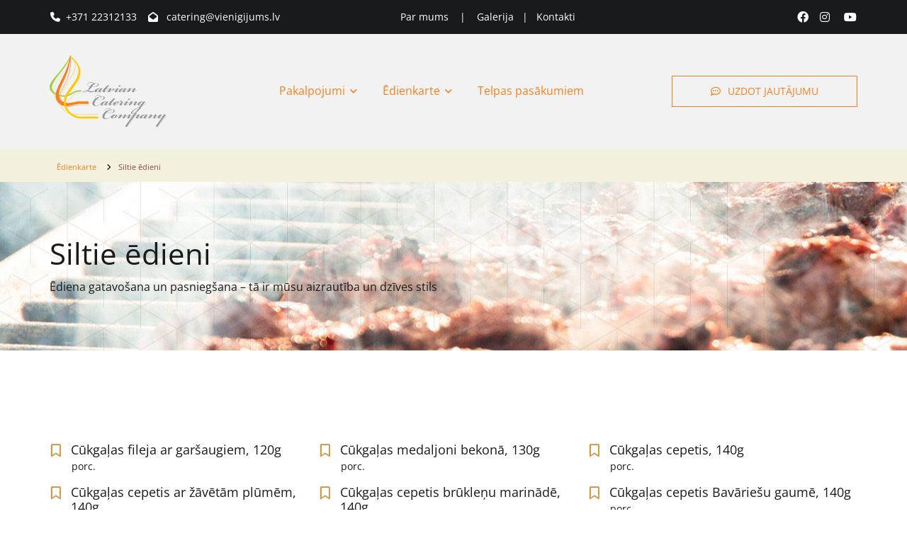

--- FILE ---
content_type: text/html; charset=UTF-8
request_url: https://www.cateringcompany.lv/edienkarte/siltie-edieni
body_size: 8479
content:
<!DOCTYPE html> <html lang="lv-LV" data-currency="EUR" data-lang="lv" data-countrycode="lv_LV" data-rHash="2f5117cb8211933814c3da646e0e4dde" dir="auto"> <head> <meta charset="UTF-8"/> <script>(function(w,d,s,l,i){w[l]=w[l]||[];w[l].push({'gtm.start': new Date().getTime(),event:'gtm.js'});var f=d.getElementsByTagName(s)[0], j=d.createElement(s),dl=l!='dataLayer'?'&l='+l:'';j.async=true;j.src= 'https://www.googletagmanager.com/gtm.js?id='+i+dl;f.parentNode.insertBefore(j,f); })(window,document,'script','dataLayer','GTM-NK7QLS67');</script><title>Siltie ēdieni | CateringCompany.lv</title><meta name="keywords" content="Siltie ēdieni"><meta name="description" content="Ēdiena gatavošana un pasniegšana – tā ir mūsu aizrautība un dzīves stils"><meta property="og:type" content="website"><meta property="og:title" content="Siltie ēdieni | CateringCompany.lv"><meta property="og:url" content="https://www.cateringcompany.lv/edienkarte/siltie-edieni"><meta property="og:description" content="Ēdiena gatavošana un pasniegšana – tā ir mūsu aizrautība un dzīves stils"><meta property="og:image" content="https://www.cateringcompany.lv"><link rel='canonical' href='https://www.cateringcompany.lv/edienkarte/siltie-edieni'/><!-- Mono global site tag (gtag.js) - Google Analytics --> <script async src='https://www.googletagmanager.com/gtag/js?id=G-KCBHDX9XMB'></script> <script> window.dataLayer = window.dataLayer || []; function gtag(){dataLayer.push(arguments);} gtag('js', new Date()); gtag('config', 'G-KCBHDX9XMB', { 'anonymize_ip': true, 'send_page_view': false, 'custom_map': {'dimension1': 'monoSiteId', 'dimension2': 'monoRendering'} }); gtag('event', 'monoAction', { 'monoSiteId': '1311286', 'monoRendering': 'website'}); gtag('event', 'page_view', { 'monoSiteId': '1311286', 'monoRendering': 'website'}); var _mtr = _mtr || []; _mtr.push(['addTracker', function (action) { gtag('event', action, { 'send_to': 'G-KCBHDX9XMB', 'event_label': 'monoAction', 'monoSiteId': '1311286', 'monoRendering': 'website' }); }]); _mtr.push(['addRawTracker', function() { gtag.apply(gtag,arguments); }]); </script><!-- Custom global site tag (gtag.js) - Google Analytics --> <script async src="https://www.googletagmanager.com/gtag/js?id=G-P9FMBYE45W"></script> <script> window.dataLayer = window.dataLayer || []; function gtag(){dataLayer.push(arguments);} gtag('js', new Date()); gtag('config', 'G-P9FMBYE45W', { 'anonymize_ip': true, 'send_page_view': false, 'custom_map': {'dimension1': 'monoSiteId', 'dimension2': 'monoRendering'} }); gtag('event', 'monoAction', { 'monoSiteId': '1311286', 'monoRendering': 'website'}); gtag('event', 'page_view', { 'monoSiteId': '1311286', 'monoRendering': 'website'}); var _mtr = _mtr || []; _mtr.push(['addTracker', function (action) { gtag('event', action, { 'send_to': 'G-P9FMBYE45W', 'event_label': 'monoAction', 'monoSiteId': '1311286', 'monoRendering': 'website' }); }]); _mtr.push(['addRawTracker', function() { gtag.apply(gtag,arguments); }]); </script><meta name="viewport" content="width=device-width, initial-scale=1"><link rel='shortcut icon' type='image/x-icon' href='/uploads/k4B5Ocuy/favicon.ico'/><link rel="preload" href="https://css-fonts.eu.extra-cdn.com/css?family=Roboto:300,500&display=swap" as="style"><link href="https://css-fonts.eu.extra-cdn.com/css?family=Roboto:300,500&display=swap" rel="stylesheet"><link rel="stylesheet" href="https://site-assets.cdnmns.com/108ab34d214b6bd35fa24bb0b75a9731/css/grids.css?1768836001521"><link rel="stylesheet" href="https://site-assets.cdnmns.com/108ab34d214b6bd35fa24bb0b75a9731/css/hcaptcha.css?1768836001521"><link rel="stylesheet" href="/assets/user-style.css?1768635794"><link rel="stylesheet" id="style_site" href="/assets/sitestyle.css?1768635794"><link rel="stylesheet" href="https://site-assets.cdnmns.com/108ab34d214b6bd35fa24bb0b75a9731/css/external-libs.css?1768836001521"><!--[if lt IE 9]><script src="https://site-assets.cdnmns.com/108ab34d214b6bd35fa24bb0b75a9731/js/html5shiv.js"></script><script src="https://site-assets.cdnmns.com/108ab34d214b6bd35fa24bb0b75a9731/js/respond.js"></script><![endif]--><script>if ('serviceWorker' in navigator){navigator.serviceWorker.getRegistrations().then(function(registrations) { for(registration in registrations) { registration.unregister(); }}); }</script><link rel="preconnect" href="https://site-assets.cdnmns.com/" crossorigin><link rel="preconnect" href="https://fonts.prod.extra-cdn.com/" crossorigin><style id='globalCSS'>/* logo hover */ .cc_customimg1:hover { opacity: 0.7; } /* DESKTOP AND TABLET */ @media only screen and (min-width: 768px) { /* MINI forma */ /*START-miniforma*/ .cc_miniform { display: flex; } .cc_miniform div.fields { flex: 1; } .cc_miniform .thankYou { line-height: 24px; background: transparent; color: Blank; padding: 20px 0px; } /*END-miniforma*/ } /*Removes Captcha icon*/ .hcaptcha-badge { display: none!important; } /*dropdown menu icon*/ nav ul li a:after { margin-left: 6px; } </style> <script>window.ASSETSURL='https://site-assets.cdnmns.com/108ab34d214b6bd35fa24bb0b75a9731';</script></head> <body id="p5778" data-dateformat='d/m/Y'> <noscript><iframe src="https://www.googletagmanager.com/ns.html?id=GTM-NK7QLS67" height="0" width="0" style="display:none;visibility:hidden"></iframe></noscript> <div id="r5001" class="row designRow"> <div class="container container-fluid"><div class="col col-sm-12"> <header><div id="r2365" class="row "> <div class="container container-fixed"><div id="c8896" class="col col-sm-12 col-lg-4 col-md-5 flexCol"><div id="m6788" class="module autospacer"></div> <div class="flexWrap"> <div id="m4202" class="module text"><p class="custom1"><span class="iconfont "></span> &nbsp;<a href="tel:+37122312133" target="_blank" rel="noopener" data-track-event="click" data-track-action="phone_link">+371 22312133</a>&nbsp; &nbsp; <span class="iconfont "></span> &nbsp;&nbsp;<a href="mailto:catering@vienigijums.lv" target="_blank" rel="noopener" data-track-event="click" data-track-action="email_link">catering@vienigijums.lv</a></p></div> </div> <div id="m8213" class="module autospacer"></div> </div> <div id="c1467" class="col col-sm-12 col-lg-5 col-md-4 hidden-sm flexCol"><div id="m1392" class="module autospacer"></div> <div class="flexWrap"> <div id="m3602" class="module text"><p class="custom2"><a href="/par-mums" data-track-event="click" data-track-action="internal_link_clicked">Par mums</a> &nbsp; &nbsp;|&nbsp; &nbsp; <a href="/galerija" data-track-event="click" data-track-action="internal_link_clicked">Galerija</a> &nbsp; |&nbsp; &nbsp;<a href="/kontakti" data-track-event="click" data-track-action="internal_link_clicked">Kontakti</a></p></div> </div> <div id="m3735" class="module autospacer"></div> </div> <div id="c9219" class="col col-sm-12 col-lg-3 col-md-3 hidden-sm flexCol"><div id="m6438" class="module autospacer"></div> <div class="flexWrap"> <div id="m4977" class="module text"><p class="custom3"><a href="https://www.facebook.com/LatvianCateringCompany/" target="_blank" rel="noopener" data-track-event="click" data-track-action="link_clicked"><span class="iconfont "></span></a>&nbsp; &nbsp; <a href="https://www.instagram.com/latviancateringcompany/" target="_blank" rel="noopener" data-track-event="click" data-track-action="link_clicked"><span class="iconfont "></span></a>&nbsp; &nbsp;&nbsp; <a href="https://www.youtube.com/channel/UCTst7dffzf0MTH1LOjHjGWg" target="_blank" rel="noopener" data-track-event="click" data-track-action="link_clicked"><span class="iconfont "></span></a></p></div> </div> <div id="m6923" class="module autospacer"></div> </div> </div> </div> <div id="r5000" class="row "> <div class="container container-fixed colsStack"><div id="c5000" class="col col-lg-2 col-md-2 col-sm-5"><a href="/"  title="" aria-label="" class="imageModuleWrap" id="w_m4815" data-track-event="click" data-track-action="internal_link_clicked"> <img id="m4815" class="module image cc_customimg1" src="/uploads/fsEh6LQ4/latvian-catering-company.svg" alt="" data-author="" width="" height="" data-req="" data-settings="enablehover=false,showelement=,hovertransition=" fetchpriority="high"/> </a> </div> <div id="c4772" class="col col-sm-1 hidden-lg col-lg-2 col-md-9 hidden-sm flexCol"><div id="m1856" class="module autospacer"></div> <div class="flexWrap"> <a id="m3143" class="module button2" href="#uzdotjautajumu"  title="" role="button" data-track-event="click" data-track-action="internal_link_clicked"> <i class="buttonIcon fa fa-commenting-o "></i> <span class="buttonLabel labelRight">Uzdot jautājumu</span> </a> </div> <div id="m2649" class="module autospacer"></div> </div> <div id="c4354" class="col col-lg-7 col-md-1 col-sm-7 flexCol"><div id="m3416" class="module autospacer"></div> <div class="flexWrap"> <nav id="m5000" class="module nav" data-settings="vertical=false,direction=right,push=true,verticalNav-lg=false,activeParent=false,verticalNav-md=true,verticalNav-sm=false" tabindex="-1"> <ul class="navContainer"><li class=" hidden-lg"> <a href="/" data-track-event="click" data-track-action="internal_link_clicked">Sākumlapa</a> </li><li class=""> <a href="/pakalpojumi" data-track-event="click" data-track-action="internal_link_clicked">Pakalpojumi</a> <ul><li class=""> <a href="/pakalpojumi/galdu-klasana-keiterings" data-track-event="click" data-track-action="internal_link_clicked">Galdu klāšana un Keiterings</a> </li><li class=""> <a href="/pakalpojumi/izbraukuma-restorans" data-track-event="click" data-track-action="internal_link_clicked">Izbraukuma restorāns</a> </li><li class=""> <a href="/pakalpojumi/parvietojamie-plova-katli" data-track-event="click" data-track-action="internal_link_clicked">Pārvietojamie plova katli</a> </li><li class=""> <a href="/pakalpojumi/parvietojama-lauka-virtuve" data-track-event="click" data-track-action="internal_link_clicked">Pārvietojamā lauka virtuve</a> </li><li class=""> <a href="/pakalpojumi/ipasie-piedavajumi" data-track-event="click" data-track-action="internal_link_clicked">Īpašie piedāvājumi</a> </li></ul> </li><li class=""> <a href="/edienkarte" data-track-event="click" data-track-action="internal_link_clicked">Ēdienkarte</a> <ul><li class=" active"> <a href="/edienkarte/siltie-edieni" data-track-event="click" data-track-action="internal_link_clicked">Siltie ēdieni</a> </li><li class=""> <a href="/edienkarte/salati" data-track-event="click" data-track-action="internal_link_clicked">Salāti</a> </li><li class=""> <a href="/edienkarte/deserti" data-track-event="click" data-track-action="internal_link_clicked">Deserti</a> </li><li class=""> <a href="/edienkarte/uzkodas" data-track-event="click" data-track-action="internal_link_clicked">Uzkodas</a> </li><li class=""> <a href="/edienkarte/griletie-edieni" data-track-event="click" data-track-action="internal_link_clicked">Grilētie ēdieni</a> </li><li class=""> <a href="/edienkarte/piedevas" data-track-event="click" data-track-action="internal_link_clicked">Piedevas</a> </li><li class=""> <a href="/edienkarte/konditoreja" data-track-event="click" data-track-action="internal_link_clicked">Konditoreja</a> </li></ul> </li><li class=""> <a href="/telpas-pasakumiem" data-track-event="click" data-track-action="internal_link_clicked">Telpas pasākumiem</a> </li><li class=" hidden-lg hidden-md"> <a href="/galerija" data-track-event="click" data-track-action="internal_link_clicked">Galerija</a> </li><li class=" hidden-lg hidden-md hidden-sm"> <a href="/piegades" data-track-event="click" data-track-action="internal_link_clicked">Piegādes</a> </li><li class=" hidden-lg hidden-md"> <a href="/par-mums" data-track-event="click" data-track-action="internal_link_clicked">Par mums</a> </li><li class=" hidden-lg hidden-md"> <a href="/kontakti" data-track-event="click" data-track-action="internal_link_clicked">Kontakti</a> </li><li class=" hidden-lg hidden-md hidden-sm"> <a href="/privatuma-politika" data-track-event="click" data-track-action="internal_link_clicked">Privātuma politika</a> </li></ul> </nav></div> <div id="m4021" class="module autospacer"></div> </div> <div class="col col-sm-1 col-md-2 col-lg-3 hidden-md hidden-sm flexCol"><div id="m3041" class="module autospacer"></div> <div class="flexWrap"> <a id="m1845" class="module button2" href="#uzdotjautajumu"  title="" role="button" data-track-event="click" data-track-action="internal_link_clicked"> <i class="buttonIcon fa fa-commenting-o "></i> <span class="buttonLabel labelRight">Uzdot jautājumu</span> </a> </div> <div id="m1655" class="module autospacer"></div> </div> </div> </div> <div id="r1903" class="row "> <div class="container container-fixed"><div id="c9826" class="col col-sm-12"><ul id="m1967" class="module breadcrumb clear breadcrumbHide "> <li title="Ēdienkarte"> <a href="/edienkarte" title="Ēdienkarte" class="smalltext" data-track-event="click" data-track-action="internal_link_clicked">Ēdienkarte</a> <i class="fa fa-angle-right"></i> </li> <li class="current" aria-current="page" title="Siltie ēdieni"> <a href="javascript:void(0)" title="Siltie ēdieni" class="smalltext">Siltie ēdieni</a> <i class="fa fa-angle-right"></i> </li> </ul> </div> </div> </div> </header><div id="r5002" role="main" class="row designRow"> <div class="container container-fluid"><div class="col col-sm-12"><div id="r3405" class="row "> <div class="container container-fixed"><div class="col col-sm-12"><div id="m2896" class="module text"><h1 class="darkspottext">Siltie ēdieni</h1></div> <div id="m4292" class="module text"><p class="darksmallspottext">Ēdiena gatavošana un pasniegšana – tā ir mūsu aizrautība un dzīves stils</p></div> </div> </div> </div> <div id="r3134" class="row "> <div class="container container-fixed"><div class="col col-sm-12"><div id="m1413" class="module list" data-settings="listcols=3,margin=0,listcols-md=2,margin-md=0,listcols-sm=0,margin-sm=0"> <p class="headline listTitle"></p> <ul> <li> <p class="bodytext listItem"> <span class="iconTextWrapper"> <span class="iconContainer"> <i class="listIcon fa fa-bookmark-o "></i> </span> <span class="bodytext itemLabel"> <span class="itemMainText"> Cūkgaļas fileja ar garšaugiem, 120g </span> </span> </span> <span class="smalltext itemSubtext">porc.</span> </span> </p> </li> <li> <p class="bodytext listItem"> <span class="iconTextWrapper"> <span class="iconContainer"> <i class="listIcon fa fa-bookmark-o "></i> </span> <span class="bodytext itemLabel"> <span class="itemMainText"> Cūkgaļas medaljoni bekonā, 130g </span> </span> </span> <span class="smalltext itemSubtext">porc.</span> </span> </p> </li> <li> <p class="bodytext listItem"> <span class="iconTextWrapper"> <span class="iconContainer"> <i class="listIcon fa fa-bookmark-o "></i> </span> <span class="bodytext itemLabel"> <span class="itemMainText"> Cūkgaļas cepetis, 140g </span> </span> </span> <span class="smalltext itemSubtext">porc.</span> </span> </p> </li> <li> <p class="bodytext listItem"> <span class="iconTextWrapper"> <span class="iconContainer"> <i class="listIcon fa fa-bookmark-o "></i> </span> <span class="bodytext itemLabel"> <span class="itemMainText"> Cūkgaļas cepetis ar žāvētām plūmēm, 140g </span> </span> </span> <span class="smalltext itemSubtext">porc.</span> </span> </p> </li> <li> <p class="bodytext listItem"> <span class="iconTextWrapper"> <span class="iconContainer"> <i class="listIcon fa fa-bookmark-o "></i> </span> <span class="bodytext itemLabel"> <span class="itemMainText"> Cūkgaļas cepetis brūkleņu marinādē, 140g </span> </span> </span> <span class="smalltext itemSubtext">porc.</span> </span> </p> </li> <li> <p class="bodytext listItem"> <span class="iconTextWrapper"> <span class="iconContainer"> <i class="listIcon fa fa-bookmark-o "></i> </span> <span class="bodytext itemLabel"> <span class="itemMainText"> Cūkgaļas cepetis Bavāriešu gaumē, 140g </span> </span> </span> <span class="smalltext itemSubtext">porc.</span> </span> </p> </li> <li> <p class="bodytext listItem"> <span class="iconTextWrapper"> <span class="iconContainer"> <i class="listIcon fa fa-bookmark-o "></i> </span> <span class="bodytext itemLabel"> <span class="itemMainText"> Cūkgaļas cepetis ar sinepēm un medu, 140g </span> </span> </span> <span class="smalltext itemSubtext">porc.</span> </span> </p> </li> <li> <p class="bodytext listItem"> <span class="iconTextWrapper"> <span class="iconContainer"> <i class="listIcon fa fa-bookmark-o "></i> </span> <span class="bodytext itemLabel"> <span class="itemMainText"> Cūkgaļas karbonāde, 120g </span> </span> </span> <span class="smalltext itemSubtext">porc.</span> </span> </p> </li> <li> <p class="bodytext listItem"> <span class="iconTextWrapper"> <span class="iconContainer"> <i class="listIcon fa fa-bookmark-o "></i> </span> <span class="bodytext itemLabel"> <span class="itemMainText"> Pildīta cūkgaļas karbonāde, 140g </span> </span> </span> <span class="smalltext itemSubtext">porc.</span> </span> </p> </li> <li> <p class="bodytext listItem"> <span class="iconTextWrapper"> <span class="iconContainer"> <i class="listIcon fa fa-bookmark-o "></i> </span> <span class="bodytext itemLabel"> <span class="itemMainText"> Cūkgaļas karbonāde ar medījuma aromātu, 140g </span> </span> </span> <span class="smalltext itemSubtext">porc.</span> </span> </p> </li> <li> <p class="bodytext listItem"> <span class="iconTextWrapper"> <span class="iconContainer"> <i class="listIcon fa fa-bookmark-o "></i> </span> <span class="bodytext itemLabel"> <span class="itemMainText"> Cūkgaļas karbonāde ar siera cepuri, 140g </span> </span> </span> <span class="smalltext itemSubtext">porc.</span> </span> </p> </li> <li> <p class="bodytext listItem"> <span class="iconTextWrapper"> <span class="iconContainer"> <i class="listIcon fa fa-bookmark-o "></i> </span> <span class="bodytext itemLabel"> <span class="itemMainText"> Cūkgaļas karbonāde ar medu, soju un ingveru, 140g </span> </span> </span> <span class="smalltext itemSubtext">porc.</span> </span> </p> </li> <li> <p class="bodytext listItem"> <span class="iconTextWrapper"> <span class="iconContainer"> <i class="listIcon fa fa-bookmark-o "></i> </span> <span class="bodytext itemLabel"> <span class="itemMainText"> Karbonāde pildīta ar Čederas sieru, 140g </span> </span> </span> <span class="smalltext itemSubtext">porc.</span> </span> </p> </li> <li> <p class="bodytext listItem"> <span class="iconTextWrapper"> <span class="iconContainer"> <i class="listIcon fa fa-bookmark-o "></i> </span> <span class="bodytext itemLabel"> <span class="itemMainText"> Cūkgaļas marmoršnicele, 180g </span> </span> </span> <span class="smalltext itemSubtext">porc.</span> </span> </p> </li> <li> <p class="bodytext listItem"> <span class="iconTextWrapper"> <span class="iconContainer"> <i class="listIcon fa fa-bookmark-o "></i> </span> <span class="bodytext itemLabel"> <span class="itemMainText"> Rollklopši, 120g </span> </span> </span> <span class="smalltext itemSubtext">porc.</span> </span> </p> </li> <li> <p class="bodytext listItem"> <span class="iconTextWrapper"> <span class="iconContainer"> <i class="listIcon fa fa-bookmark-o "></i> </span> <span class="bodytext itemLabel"> <span class="itemMainText"> Cepta cūkgaļas krūtiņa kaņepju marinādē, 200g </span> </span> </span> <span class="smalltext itemSubtext">porc.</span> </span> </p> </li> <li> <p class="bodytext listItem"> <span class="iconTextWrapper"> <span class="iconContainer"> <i class="listIcon fa fa-bookmark-o "></i> </span> <span class="bodytext itemLabel"> <span class="itemMainText"> Cūkgaļas kotlete, 120g </span> </span> </span> <span class="smalltext itemSubtext">porc.</span> </span> </p> </li> <li> <p class="bodytext listItem"> <span class="iconTextWrapper"> <span class="iconContainer"> <i class="listIcon fa fa-bookmark-o "></i> </span> <span class="bodytext itemLabel"> <span class="itemMainText"> Pildīta kotlete ar sieru, 120g </span> </span> </span> <span class="smalltext itemSubtext">porc.</span> </span> </p> </li> <li> <p class="bodytext listItem"> <span class="iconTextWrapper"> <span class="iconContainer"> <i class="listIcon fa fa-bookmark-o "></i> </span> <span class="bodytext itemLabel"> <span class="itemMainText"> Pildīta kotlete ar sēnēm, 120g </span> </span> </span> <span class="smalltext itemSubtext">porc.</span> </span> </p> </li> <li> <p class="bodytext listItem"> <span class="iconTextWrapper"> <span class="iconContainer"> <i class="listIcon fa fa-bookmark-o "></i> </span> <span class="bodytext itemLabel"> <span class="itemMainText"> Maltās gaļas veltnīši ar āboliem un zaļumiem, 120g </span> </span> </span> <span class="smalltext itemSubtext">porc.</span> </span> </p> </li> </ul> </div><div id="m1400" class="module divider"></div> <div id="m4606" class="module list" data-settings="listcols=3,margin=0,listcols-md=2,margin-md=0,listcols-sm=0,margin-sm=0"> <p class="headline listTitle"></p> <ul> <li> <p class="bodytext listItem"> <span class="iconTextWrapper"> <span class="iconContainer"> <i class="listIcon fa fa-bookmark-o "></i> </span> <span class="bodytext itemLabel"> <span class="itemMainText"> Liellopa cepetis maizes garozā, 130g </span> </span> </span> <span class="smalltext itemSubtext">porc.</span> </span> </p> </li> <li> <p class="bodytext listItem"> <span class="iconTextWrapper"> <span class="iconContainer"> <i class="listIcon fa fa-bookmark-o "></i> </span> <span class="bodytext itemLabel"> <span class="itemMainText"> Rostbifs ar riekstu glazūru, 130g </span> </span> </span> <span class="smalltext itemSubtext">porc.</span> </span> </p> </li> <li> <p class="bodytext listItem"> <span class="iconTextWrapper"> <span class="iconContainer"> <i class="listIcon fa fa-bookmark-o "></i> </span> <span class="bodytext itemLabel"> <span class="itemMainText"> Pildīti liellopa gaļas veltnīši, 120g </span> </span> </span> <span class="smalltext itemSubtext">porc.</span> </span> </p> </li> <li> <p class="bodytext listItem"> <span class="iconTextWrapper"> <span class="iconContainer"> <i class="listIcon fa fa-bookmark-o "></i> </span> <span class="bodytext itemLabel"> <span class="itemMainText"> Liellopa gaļa sinepju mērcē, 120g </span> </span> </span> <span class="smalltext itemSubtext">porc.</span> </span> </p> </li> <li> <p class="bodytext listItem"> <span class="iconTextWrapper"> <span class="iconContainer"> <i class="listIcon fa fa-bookmark-o "></i> </span> <span class="bodytext itemLabel"> <span class="itemMainText"> Liellopa gaļas sautējums sarkanvīnā, 180g </span> </span> </span> <span class="smalltext itemSubtext">porc.</span> </span> </p> </li> <li> <p class="bodytext listItem"> <span class="iconTextWrapper"> <span class="iconContainer"> <i class="listIcon fa fa-bookmark-o "></i> </span> <span class="bodytext itemLabel"> <span class="itemMainText"> Liellopa gaļas rullītis ar zaļumiem, 120g </span> </span> </span> <span class="smalltext itemSubtext">porc.</span> </span> </p> </li> <li> <p class="bodytext listItem"> <span class="iconTextWrapper"> <span class="iconContainer"> <i class="listIcon fa fa-bookmark-o "></i> </span> <span class="bodytext itemLabel"> <span class="itemMainText"> Dubultā liellopa filejas un teļa gaļas rulete ar konjaka mērci, 120g </span> </span> </span> <span class="smalltext itemSubtext">porc.</span> </span> </p> </li> <li> <p class="bodytext listItem"> <span class="iconTextWrapper"> <span class="iconContainer"> <i class="listIcon fa fa-bookmark-o "></i> </span> <span class="bodytext itemLabel"> <span class="itemMainText"> Sutināti teļa vaigi, 140g </span> </span> </span> <span class="smalltext itemSubtext">porc.</span> </span> </p> </li> <li> <p class="bodytext listItem"> <span class="iconTextWrapper"> <span class="iconContainer"> <i class="listIcon fa fa-bookmark-o "></i> </span> <span class="bodytext itemLabel"> <span class="itemMainText"> Jēra gaļas ragū, 180g </span> </span> </span> <span class="smalltext itemSubtext">porc.</span> </span> </p> </li> <li> <p class="bodytext listItem"> <span class="iconTextWrapper"> <span class="iconContainer"> <i class="listIcon fa fa-bookmark-o "></i> </span> <span class="bodytext itemLabel"> <span class="itemMainText"> Pildīts jēra gaļas cepetis, 140g </span> </span> </span> <span class="smalltext itemSubtext">porc.</span> </span> </p> </li> <li> <p class="bodytext listItem"> <span class="iconTextWrapper"> <span class="iconContainer"> <i class="listIcon fa fa-bookmark-o "></i> </span> <span class="bodytext itemLabel"> <span class="itemMainText"> Truša gaļas ragū, 150g </span> </span> </span> <span class="smalltext itemSubtext">porc.</span> </span> </p> </li> <li> <p class="bodytext listItem"> <span class="iconTextWrapper"> <span class="iconContainer"> <i class="listIcon fa fa-bookmark-o "></i> </span> <span class="bodytext itemLabel"> <span class="itemMainText"> Mežacūkas ragū, 150g </span> </span> </span> <span class="smalltext itemSubtext">porc.</span> </span> </p> </li> <li> <p class="bodytext listItem"> <span class="iconTextWrapper"> <span class="iconContainer"> <i class="listIcon fa fa-bookmark-o "></i> </span> <span class="bodytext itemLabel"> <span class="itemMainText"> Ar sēnēm pildīta vistas fileja, 130g </span> </span> </span> <span class="smalltext itemSubtext">porc.</span> </span> </p> </li> <li> <p class="bodytext listItem"> <span class="iconTextWrapper"> <span class="iconContainer"> <i class="listIcon fa fa-bookmark-o "></i> </span> <span class="bodytext itemLabel"> <span class="itemMainText"> Ar sieru un spinātiem pildīta vistas fileja, 130g </span> </span> </span> <span class="smalltext itemSubtext">porc.</span> </span> </p> </li> <li> <p class="bodytext listItem"> <span class="iconTextWrapper"> <span class="iconContainer"> <i class="listIcon fa fa-bookmark-o "></i> </span> <span class="bodytext itemLabel"> <span class="itemMainText"> Cāļa balotīne, 140g </span> </span> </span> <span class="smalltext itemSubtext">porc.</span> </span> </p> </li> <li> <p class="bodytext listItem"> <span class="iconTextWrapper"> <span class="iconContainer"> <i class="listIcon fa fa-bookmark-o "></i> </span> <span class="bodytext itemLabel"> <span class="itemMainText"> Pildīta vistas fileja bekonā, 140g </span> </span> </span> <span class="smalltext itemSubtext">porc.</span> </span> </p> </li> <li> <p class="bodytext listItem"> <span class="iconTextWrapper"> <span class="iconContainer"> <i class="listIcon fa fa-bookmark-o "></i> </span> <span class="bodytext itemLabel"> <span class="itemMainText"> Grilēta cāļa krūtiņa ar kauliņu,140g </span> </span> </span> <span class="smalltext itemSubtext">porc.</span> </span> </p> </li> <li> <p class="bodytext listItem"> <span class="iconTextWrapper"> <span class="iconContainer"> <i class="listIcon fa fa-bookmark-o "></i> </span> <span class="bodytext itemLabel"> <span class="itemMainText"> Vistas fileja ar sviesta-laima mērci, 120g </span> </span> </span> <span class="smalltext itemSubtext">porc.</span> </span> </p> </li> <li> <p class="bodytext listItem"> <span class="iconTextWrapper"> <span class="iconContainer"> <i class="listIcon fa fa-bookmark-o "></i> </span> <span class="bodytext itemLabel"> <span class="itemMainText"> Vistas filejas karbonāde, 120g </span> </span> </span> <span class="smalltext itemSubtext">porc.</span> </span> </p> </li> <li> <p class="bodytext listItem"> <span class="iconTextWrapper"> <span class="iconContainer"> <i class="listIcon fa fa-bookmark-o "></i> </span> <span class="bodytext itemLabel"> <span class="itemMainText"> Grilēts vistas giross garšaugos, 120g </span> </span> </span> <span class="smalltext itemSubtext">porc.</span> </span> </p> </li> <li> <p class="bodytext listItem"> <span class="iconTextWrapper"> <span class="iconContainer"> <i class="listIcon fa fa-bookmark-o "></i> </span> <span class="bodytext itemLabel"> <span class="itemMainText"> Cepti vistu šķiņķīši, 120g </span> </span> </span> <span class="smalltext itemSubtext">porc.</span> </span> </p> </li> <li> <p class="bodytext listItem"> <span class="iconTextWrapper"> <span class="iconContainer"> <i class="listIcon fa fa-bookmark-o "></i> </span> <span class="bodytext itemLabel"> <span class="itemMainText"> Cepts vistas stilbiņš, 70g </span> </span> </span> <span class="smalltext itemSubtext">porc.</span> </span> </p> </li> <li> <p class="bodytext listItem"> <span class="iconTextWrapper"> <span class="iconContainer"> <i class="listIcon fa fa-bookmark-o "></i> </span> <span class="bodytext itemLabel"> <span class="itemMainText"> Pikantā vista ar laima mērci, 140g </span> </span> </span> <span class="smalltext itemSubtext">porc.</span> </span> </p> </li> <li> <p class="bodytext listItem"> <span class="iconTextWrapper"> <span class="iconContainer"> <i class="listIcon fa fa-bookmark-o "></i> </span> <span class="bodytext itemLabel"> <span class="itemMainText"> Pildīti cāļa gaļas veltnīši, 110g </span> </span> </span> <span class="smalltext itemSubtext">porc.</span> </span> </p> </li> <li> <p class="bodytext listItem"> <span class="iconTextWrapper"> <span class="iconContainer"> <i class="listIcon fa fa-bookmark-o "></i> </span> <span class="bodytext itemLabel"> <span class="itemMainText"> Vistas čahohbili, 150g </span> </span> </span> <span class="smalltext itemSubtext">porc.</span> </span> </p> </li> <li> <p class="bodytext listItem"> <span class="iconTextWrapper"> <span class="iconContainer"> <i class="listIcon fa fa-bookmark-o "></i> </span> <span class="bodytext itemLabel"> <span class="itemMainText"> Tītara cepetis ar aprikozēm, 140g </span> </span> </span> <span class="smalltext itemSubtext">porc.</span> </span> </p> </li> <li> <p class="bodytext listItem"> <span class="iconTextWrapper"> <span class="iconContainer"> <i class="listIcon fa fa-bookmark-o "></i> </span> <span class="bodytext itemLabel"> <span class="itemMainText"> Tītara fileja pildīta ar āboliem, 130g </span> </span> </span> <span class="smalltext itemSubtext">porc.</span> </span> </p> </li> <li> <p class="bodytext listItem"> <span class="iconTextWrapper"> <span class="iconContainer"> <i class="listIcon fa fa-bookmark-o "></i> </span> <span class="bodytext itemLabel"> <span class="itemMainText"> Pīles krūtiņa ar ķiršu-portvīna mērcē, 130g </span> </span> </span> <span class="smalltext itemSubtext">porc.</span> </span> </p> </li> <li> <p class="bodytext listItem"> <span class="iconTextWrapper"> <span class="iconContainer"> <i class="listIcon fa fa-bookmark-o "></i> </span> <span class="bodytext itemLabel"> <span class="itemMainText"> Pīles krūtiņas konfits, 140g </span> </span> </span> <span class="smalltext itemSubtext">porc.</span> </span> </p> </li> <li> <p class="bodytext listItem"> <span class="iconTextWrapper"> <span class="iconContainer"> <i class="listIcon fa fa-bookmark-o "></i> </span> <span class="bodytext itemLabel"> <span class="itemMainText"> Krāsnī cepta karaliskā paipala, 220g </span> </span> </span> <span class="smalltext itemSubtext">porc.</span> </span> </p> </li> <li> <p class="bodytext listItem"> <span class="iconTextWrapper"> <span class="iconContainer"> <i class="listIcon fa fa-bookmark-o "></i> </span> <span class="bodytext itemLabel"> <span class="itemMainText"> Ceptas asinsdesas ar brūkleņu mērci, 120g </span> </span> </span> <span class="smalltext itemSubtext">porc.</span> </span> </p> </li> <li> <p class="bodytext listItem"> <span class="iconTextWrapper"> <span class="iconContainer"> <i class="listIcon fa fa-bookmark-o "></i> </span> <span class="bodytext itemLabel"> <span class="itemMainText"> Cepta laša fileja, 120g </span> </span> </span> <span class="smalltext itemSubtext">porc.</span> </span> </p> </li> <li> <p class="bodytext listItem"> <span class="iconTextWrapper"> <span class="iconContainer"> <i class="listIcon fa fa-bookmark-o "></i> </span> <span class="bodytext itemLabel"> <span class="itemMainText"> Pildīta laša fileja, 140g </span> </span> </span> <span class="smalltext itemSubtext">porc.</span> </span> </p> </li> <li> <p class="bodytext listItem"> <span class="iconTextWrapper"> <span class="iconContainer"> <i class="listIcon fa fa-bookmark-o "></i> </span> <span class="bodytext itemLabel"> <span class="itemMainText"> Lasis ar zaļumiem baltvīnā, 120g </span> </span> </span> <span class="smalltext itemSubtext">porc.</span> </span> </p> </li> <li> <p class="bodytext listItem"> <span class="iconTextWrapper"> <span class="iconContainer"> <i class="listIcon fa fa-bookmark-o "></i> </span> <span class="bodytext itemLabel"> <span class="itemMainText"> Laša fileja ar lociņu mērci, 120g </span> </span> </span> <span class="smalltext itemSubtext">porc.</span> </span> </p> </li> <li> <p class="bodytext listItem"> <span class="iconTextWrapper"> <span class="iconContainer"> <i class="listIcon fa fa-bookmark-o "></i> </span> <span class="bodytext itemLabel"> <span class="itemMainText"> Laša balotīne ar zaļumu pesto, 130g </span> </span> </span> <span class="smalltext itemSubtext">porc.</span> </span> </p> </li> <li> <p class="bodytext listItem"> <span class="iconTextWrapper"> <span class="iconContainer"> <i class="listIcon fa fa-bookmark-o "></i> </span> <span class="bodytext itemLabel"> <span class="itemMainText"> Foreles fileja purava mērcē, 120g </span> </span> </span> <span class="smalltext itemSubtext">porc.</span> </span> </p> </li> <li> <p class="bodytext listItem"> <span class="iconTextWrapper"> <span class="iconContainer"> <i class="listIcon fa fa-bookmark-o "></i> </span> <span class="bodytext itemLabel"> <span class="itemMainText"> Foreles balotīne ar svaigo sieru un garšaugiem, 130g </span> </span> </span> <span class="smalltext itemSubtext">porc.</span> </span> </p> </li> <li> <p class="bodytext listItem"> <span class="iconTextWrapper"> <span class="iconContainer"> <i class="listIcon fa fa-bookmark-o "></i> </span> <span class="bodytext itemLabel"> <span class="itemMainText"> Garšaugos cepta palijas fileja, 120g </span> </span> </span> <span class="smalltext itemSubtext">porc.</span> </span> </p> </li> <li> <p class="bodytext listItem"> <span class="iconTextWrapper"> <span class="iconContainer"> <i class="listIcon fa fa-bookmark-o "></i> </span> <span class="bodytext itemLabel"> <span class="itemMainText"> Cepta zivs fileja, 120g </span> </span> </span> <span class="smalltext itemSubtext">porc.</span> </span> </p> </li> <li> <p class="bodytext listItem"> <span class="iconTextWrapper"> <span class="iconContainer"> <i class="listIcon fa fa-bookmark-o "></i> </span> <span class="bodytext itemLabel"> <span class="itemMainText"> Cepta zivs fileja mandeļu skaidiņās, 130g </span> </span> </span> <span class="smalltext itemSubtext">porc.</span> </span> </p> </li> <li> <p class="bodytext listItem"> <span class="iconTextWrapper"> <span class="iconContainer"> <i class="listIcon fa fa-bookmark-o "></i> </span> <span class="bodytext itemLabel"> <span class="itemMainText"> Cepta sama fileja ar smiltsērkšķu mērci, 120g </span> </span> </span> <span class="smalltext itemSubtext">porc.</span> </span> </p> </li> <li> <p class="bodytext listItem"> <span class="iconTextWrapper"> <span class="iconContainer"> <i class="listIcon fa fa-bookmark-o "></i> </span> <span class="bodytext itemLabel"> <span class="itemMainText"> Cepta stores fileja, 130g </span> </span> </span> <span class="smalltext itemSubtext">porc.</span> </span> </p> </li> <li> <p class="bodytext listItem"> <span class="iconTextWrapper"> <span class="iconContainer"> <i class="listIcon fa fa-bookmark-o "></i> </span> <span class="bodytext itemLabel"> <span class="itemMainText"> Krāsnī cepta mencas fileja, 120g </span> </span> </span> <span class="smalltext itemSubtext">porc.</span> </span> </p> </li> <li> <p class="bodytext listItem"> <span class="iconTextWrapper"> <span class="iconContainer"> <i class="listIcon fa fa-bookmark-o "></i> </span> <span class="bodytext itemLabel"> <span class="itemMainText"> Cepta mencas fileja ar sezamu, 120g </span> </span> </span> <span class="smalltext itemSubtext">porc.</span> </span> </p> </li> <li> <p class="bodytext listItem"> <span class="iconTextWrapper"> <span class="iconContainer"> <i class="listIcon fa fa-bookmark-o "></i> </span> <span class="bodytext itemLabel"> <span class="itemMainText"> Siļķes fileja ar auzu miltiem, 100g </span> </span> </span> <span class="smalltext itemSubtext">porc.</span> </span> </p> </li> <li> <p class="bodytext listItem"> <span class="iconTextWrapper"> <span class="iconContainer"> <i class="listIcon fa fa-bookmark-o "></i> </span> <span class="bodytext itemLabel"> <span class="itemMainText"> Cepta butes fileja, 130g </span> </span> </span> <span class="smalltext itemSubtext">porc.</span> </span> </p> </li> <li> <p class="bodytext listItem"> <span class="iconTextWrapper"> <span class="iconContainer"> <i class="listIcon fa fa-bookmark-o "></i> </span> <span class="bodytext itemLabel"> <span class="itemMainText"> Jūras asaris ar bekonu, 130g </span> </span> </span> <span class="smalltext itemSubtext">porc.</span> </span> </p> </li> <li> <p class="bodytext listItem"> <span class="iconTextWrapper"> <span class="iconContainer"> <i class="listIcon fa fa-bookmark-o "></i> </span> <span class="bodytext itemLabel"> <span class="itemMainText"> Līdaka siera mērcē, 120g </span> </span> </span> <span class="smalltext itemSubtext">porc.</span> </span> </p> </li> <li> <p class="bodytext listItem"> <span class="iconTextWrapper"> <span class="iconContainer"> <i class="listIcon fa fa-bookmark-o "></i> </span> <span class="bodytext itemLabel"> <span class="itemMainText"> Līdakas steiks, 140g </span> </span> </span> <span class="smalltext itemSubtext">porc.</span> </span> </p> </li> <li> <p class="bodytext listItem"> <span class="iconTextWrapper"> <span class="iconContainer"> <i class="listIcon fa fa-bookmark-o "></i> </span> <span class="bodytext itemLabel"> <span class="itemMainText"> Zandarta fileja vīnā un saldā krējuma mērcē, 120g </span> </span> </span> <span class="smalltext itemSubtext">porc.</span> </span> </p> </li> </ul> </div><div id="m1915" class="module divider"></div> <div id="m1126" class="module list" data-settings="listcols=3,margin=0,listcols-md=2,margin-md=0,listcols-sm=0,margin-sm=0"> <p class="headline listTitle"></p> <ul> <li> <p class="bodytext listItem"> <span class="iconTextWrapper"> <span class="iconContainer"> <i class="listIcon fa fa-bookmark-o "></i> </span> <span class="bodytext itemLabel"> <span class="itemMainText"> Pildīti cukini ar sēnēm un sieru, 140g </span> </span> </span> <span class="smalltext itemSubtext">porc.</span> </span> </p> </li> <li> <p class="bodytext listItem"> <span class="iconTextWrapper"> <span class="iconContainer"> <i class="listIcon fa fa-bookmark-o "></i> </span> <span class="bodytext itemLabel"> <span class="itemMainText"> Pildīti kabači ar tomātiem un sieru, 140g </span> </span> </span> <span class="smalltext itemSubtext">porc.</span> </span> </p> </li> <li> <p class="bodytext listItem"> <span class="iconTextWrapper"> <span class="iconContainer"> <i class="listIcon fa fa-bookmark-o "></i> </span> <span class="bodytext itemLabel"> <span class="itemMainText"> Zirņu pikas ar kaņepju mērci, 120g </span> </span> </span> <span class="smalltext itemSubtext">porc.</span> </span> </p> </li> <li> <p class="bodytext listItem"> <span class="iconTextWrapper"> <span class="iconContainer"> <i class="listIcon fa fa-bookmark-o "></i> </span> <span class="bodytext itemLabel"> <span class="itemMainText"> Baklažānu-tomātu kārtojums ar sieru, 110g </span> </span> </span> <span class="smalltext itemSubtext">porc.</span> </span> </p> </li> <li> <p class="bodytext listItem"> <span class="iconTextWrapper"> <span class="iconContainer"> <i class="listIcon fa fa-bookmark-o "></i> </span> <span class="bodytext itemLabel"> <span class="itemMainText"> Cepti kartupeļi ar spinātu un siera pildījumu, 150g </span> </span> </span> <span class="smalltext itemSubtext">porc.</span> </span> </p> </li> <li> <p class="bodytext listItem"> <span class="iconTextWrapper"> <span class="iconContainer"> <i class="listIcon fa fa-bookmark-o "></i> </span> <span class="bodytext itemLabel"> <span class="itemMainText"> Siltie Romas lapu salāti ar lasi un Parmezāna sieru </span> </span> </span> <span class="smalltext itemSubtext">kg</span> </span> </p> </li> <li> <p class="bodytext listItem"> <span class="iconTextWrapper"> <span class="iconContainer"> <i class="listIcon fa fa-bookmark-o "></i> </span> <span class="bodytext itemLabel"> <span class="itemMainText"> Krāsnī cepti pildīti tomāti ar sieru, 150g </span> </span> </span> <span class="smalltext itemSubtext">porc.</span> </span> </p> </li> <li> <p class="bodytext listItem"> <span class="iconTextWrapper"> <span class="iconContainer"> <i class="listIcon fa fa-bookmark-o "></i> </span> <span class="bodytext itemLabel"> <span class="itemMainText"> Griķu-ķirbja kroketes, 140g </span> </span> </span> <span class="smalltext itemSubtext">porc.</span> </span> </p> </li> <li> <p class="bodytext listItem"> <span class="iconTextWrapper"> <span class="iconContainer"> <i class="listIcon fa fa-bookmark-o "></i> </span> <span class="bodytext itemLabel"> <span class="itemMainText"> Dārzeņu kārtojums ar Mocarellu un ciedru riekstiem, 160g </span> </span> </span> <span class="smalltext itemSubtext">porc.</span> </span> </p> </li> </ul> </div><div id="m4484" class="module divider"></div> <div id="m4538" class="module list" data-settings="listcols=3,margin=0,listcols-md=2,margin-md=0,listcols-sm=0,margin-sm=0"> <p class="headline listTitle"></p> <ul> <li> <p class="bodytext listItem"> <span class="iconTextWrapper"> <span class="iconContainer"> <i class="listIcon fa fa-bookmark-o "></i> </span> <span class="bodytext itemLabel"> <span class="itemMainText"> Plovs ar cūkgaļu (kazanā), kg </span> </span> </span> <span class="smalltext itemSubtext">kg</span> </span> </p> </li> <li> <p class="bodytext listItem"> <span class="iconTextWrapper"> <span class="iconContainer"> <i class="listIcon fa fa-bookmark-o "></i> </span> <span class="bodytext itemLabel"> <span class="itemMainText"> Plovs ar jēra gaļu (kazanā), kg </span> </span> </span> <span class="smalltext itemSubtext">kg</span> </span> </p> </li> <li> <p class="bodytext listItem"> <span class="iconTextWrapper"> <span class="iconContainer"> <i class="listIcon fa fa-bookmark-o "></i> </span> <span class="bodytext itemLabel"> <span class="itemMainText"> Plovs ar turku zirņiem (kazanā), veģetārais kg </span> </span> </span> <span class="smalltext itemSubtext">kg</span> </span> </p> </li> <li> <p class="bodytext listItem"> <span class="iconTextWrapper"> <span class="iconContainer"> <i class="listIcon fa fa-bookmark-o "></i> </span> <span class="bodytext itemLabel"> <span class="itemMainText"> Cepti kartupeļi ar kūpinātu krūtiņu (kazanā), kg </span> </span> </span> <span class="smalltext itemSubtext">kg</span> </span> </p> </li> <li> <p class="bodytext listItem"> <span class="iconTextWrapper"> <span class="iconContainer"> <i class="listIcon fa fa-bookmark-o "></i> </span> <span class="bodytext itemLabel"> <span class="itemMainText"> Cepti kartupeļi ar sēnēm (kazanā), kg </span> </span> </span> <span class="smalltext itemSubtext">kg</span> </span> </p> </li> <li> <p class="bodytext listItem"> <span class="iconTextWrapper"> <span class="iconContainer"> <i class="listIcon fa fa-bookmark-o "></i> </span> <span class="bodytext itemLabel"> <span class="itemMainText"> Liellopa gaļa ar dārzeņiem (kazanā), kg </span> </span> </span> <span class="smalltext itemSubtext">kg</span> </span> </p> </li> <li> <p class="bodytext listItem"> <span class="iconTextWrapper"> <span class="iconContainer"> <i class="listIcon fa fa-bookmark-o "></i> </span> <span class="bodytext itemLabel"> <span class="itemMainText"> Jēra gaļa ar dārzeņiem (kazanā), kg </span> </span> </span> <span class="smalltext itemSubtext">kg</span> </span> </p> </li> </ul> </div></div> </div> </div> </div> </div> </div> <footer><div id="r2151" class="row bgfilter"> <a id="uzdotjautajumu" class="rowanchor"></a> <div class="container container-fixed colsStack"><div class="col col-sm-12"><div id="m4435" class="module text"><p class="headline"><span class="iconfont "></span>&nbsp; Radušies jautājumi par mūsu pakalpojumiem?</p></div> </div> <div id="c4951" class="col col-lg-3 col-sm-12 col-md-4"><div id="m2251" class="module text"><p class="lightsubtitle">Kontakti:</p></div> <div id="m1186" class="module text"><p class="lightbodytext"><span class="iconfont "></span> &nbsp;&nbsp;<a href="mailto:catering@vienigijums.lv" target="_blank" rel="noopener" data-track-event="click" data-track-action="email_link">catering@vienigijums.lv</a></p><p class="lightbodytext"><span class="iconfont "></span>&nbsp;&nbsp;&nbsp;<a href="tel:37122312133" target="_blank" rel="noopener" data-track-event="click" data-track-action="phone_link"> +371 22312133</a></p></div> </div> <div id="c1980" class="col col-lg-9 col-sm-12 col-md-8"><div id="m2616" class="module text"><p class="subtitle">Uzdot jautājumu:</p></div> <form method="post" id="m3351" class="module form" data-url="?dm=m3351" data-req="form,ext-https://js.hcaptcha.com/1/api.js?onload=formsInitHcaptcha&render=explicit" data-settings="margin=7" data-track-action="lead_form" onsubmit="return _monoForm.submitForm(this);"> <div class="fields clear"> <div class="field w50 "> <label for="m3351_field_0"></label> <input type="text" name="field_0" autocomplete="on" id="m3351_field_0" placeholder="Vārds*" data-required="true" aria-required="true"/> </div> <div class="field w50 "> <label for="m3351_field_1"></label> <input type="text" data-type="email" name="field_1" autocomplete="email" id="m3351_field_1" placeholder="E-pasts*" data-required="true" aria-required="true"/> </div> <div class="field w50 "> <label for="m3351_field_2"></label> <input type="text" data-type="phone" name="field_2" autocomplete="tel" id="m3351_field_2" placeholder="Tālrunis"/> </div> <div class="field w50 "> <label for="m3351_field_3"></label> <input type="text" name="field_3" autocomplete="on" id="m3351_field_3" placeholder="Uzņēmums"/> </div> <div class="field w100 "> <label for="m3351_field_4"></label> <textarea name="field_4" id="m3351_field_4" data-required="true" aria-required="true" placeholder="Jūsu jautājums*"></textarea> </div> <input type="hidden" name="__requestToken" value="17612bbafd3f500e5fa71f99849198b853e534561c5e0de94d3bbdce0a9d49fc"/> <div class="field veiled" style="display:none;height:0px" tabindex="-1"> <label for="44a8540c" style="display: none;">Spam protection</label> <textarea id="44a8540c" name="44a8540c" placeholder="Lorem ipsum"></textarea> </div> <input type="hidden" name="_ha_seed" value="44a8540c"/> </div> <div class="optins clear"> </div> <div class="h-captcha" data-sitekey="b95e219b-fbb6-40de-b93b-6a9b1a873c5f" data-callback="onHcaptchaSuccess" data-invisible="true"></div> <div id="errors_m3351"> </div> <input type="hidden" name="form_m3351" value="1"> <input type="submit" class="button " value="Uzdot jautājumu"> <div class="hcaptcha-badge bodytext hide bottomright"> <div class="hcaptcha-badge-logo-wrapper"> <div class="hcaptcha-badge-logo"></div> <div class="hcaptcha-badge-text">hCaptcha</div> </div> <div class="hcaptcha-badge-legal">This site is protected by hCaptcha and its
<a href="https://hcaptcha.com/privacy">Privacy Policy</a> and
<a href="https://hcaptcha.com/terms">Terms of Service</a> apply.</div> </div> </form> </div> </div> </div> <div id="r1074" class="row "> <div class="container container-fixed"><div id="c3869" class="col col-sm-12 col-lg-4 col-md-3"><div id="m1028" class="module text"><p class="custom4">Pakalpojumi</p></div> <div id="m2286" class="module text"><p class="custom5"><span class="iconfont "></span> &nbsp;<a href="/pakalpojumi/galdu-klasana-keiterings" data-track-event="click" data-track-action="internal_link_clicked">Galdu klāšana, Keiterings</a></p><p class="custom5"><span class="iconfont "></span> &nbsp;<a href="/pakalpojumi/izbraukuma-restorans" data-track-event="click" data-track-action="internal_link_clicked">Izbraukuma restorāns</a></p><p class="custom5"><span class="iconfont "></span> &nbsp;<a href="/telpas-pasakumiem" data-track-event="click" data-track-action="internal_link_clicked">Telpas pasākumiem Rīgā</a></p><p class="custom5"><span class="iconfont "></span> &nbsp;<a href="/pakalpojumi/parvietojamie-plova-katli" data-track-event="click" data-track-action="internal_link_clicked">Pārvietojamie plova katli</a></p><p class="custom5"><span class="iconfont "></span> &nbsp;<a href="/pakalpojumi/parvietojamie-plova-katli" data-track-event="click" data-track-action="internal_link_clicked">Pārvietojamā lauku virtuve</a></p><p class="custom5"><span class="iconfont "></span> &nbsp;<a href="/pakalpojumi/ipasie-piedavajumi" data-track-event="click" data-track-action="internal_link_clicked">Citi pakalpojumi</a></p></div> </div> <div id="c4385" class="col col-sm-12 col-lg-3 col-md-3"><div id="m4327" class="module text"><p class="custom4">Ēdienkarte</p></div> <div id="m3647" class="module text"><p class="custom5"><span class="iconfont "></span> &nbsp; <a href="/edienkarte/siltie-edieni" data-track-event="click" data-track-action="internal_link_clicked">Siltie ēdieni</a></p><p class="custom5"><span class="iconfont "></span> &nbsp; <a href="/edienkarte/salati" data-track-event="click" data-track-action="internal_link_clicked">Salāti</a></p><p class="custom5"><span class="iconfont "></span> &nbsp; <a href="/edienkarte/deserti" data-track-event="click" data-track-action="internal_link_clicked">Deserti</a></p><p class="custom5"><span class="iconfont "></span> &nbsp; <a href="/edienkarte/uzkodas" data-track-event="click" data-track-action="internal_link_clicked">Uzkodas</a></p><p class="custom5"><span class="iconfont "></span>&nbsp; &nbsp;<a href="/edienkarte/griletie-edieni" data-track-event="click" data-track-action="internal_link_clicked">Grils</a></p><p class="custom5"><span class="iconfont "></span> &nbsp; <a href="/edienkarte/piedevas" data-track-event="click" data-track-action="internal_link_clicked">Piedevas</a></p><p class="custom5"><span class="iconfont "></span> &nbsp; <a href="/edienkarte/konditoreja" data-track-event="click" data-track-action="internal_link_clicked">Konditoreja</a></p></div> </div> <div id="c1434" class="col col-sm-12 col-lg-2 col-md-3 flexCol"><div class="flexWrap"> <div id="m4969" class="module text"><p class="custom4">Uzņēmums</p></div> <div id="m4241" class="module text"><p class="custom5"><span class="iconfont "></span> &nbsp;<a href="/par-mums" data-track-event="click" data-track-action="internal_link_clicked">Par mums</a></p><p class="custom5"><span class="iconfont "></span> &nbsp;<a href="/galerija" data-track-event="click" data-track-action="internal_link_clicked">Galerija</a></p><p class="custom5"><span class="iconfont "></span> &nbsp;<a href="/piegades" data-track-event="click" data-track-action="internal_link_clicked">Piegādes</a></p><p class="custom5"><span class="iconfont "></span> &nbsp;<a href="/kontakti" data-track-event="click" data-track-action="internal_link_clicked">Kontakti</a></p><p class="custom5">&nbsp;</p><p class="custom5"><span class="iconfont "></span> &nbsp; <a href="/privatuma-politika" data-track-event="click" data-track-action="internal_link_clicked">Privātuma politika</a></p></div> </div> <div id="m3491" class="module autospacer"></div> </div> <div id="c2136" class="col col-sm-12 col-lg-3 col-md-3"><a href="/"  title="Latvian Catering Company - galdu klāšana, keiterings" class="imageModuleWrap" id="w_m4306" data-track-event="click" data-track-action="internal_link_clicked"> <img id="m4306" class="module image cc_customimg1 cc_customimg1 cc_customimg1 cc_customimg1" src="/uploads/fsEh6LQ4/latvian-catering-company.svg" alt="Latvian Catering Company - galdu klāšana, keiterings" data-author="" width="" height="" data-req="" data-settings="enablehover=false,showelement=,hovertransition=" fetchpriority="high"/> </a> </div> </div> </div> <div id="r1604" class="row "> <div class="container container-fixed"><div id="c9677" class="col col-sm-12"><div id="m4058" class="module text"><p class="custom7"><span style="font-weight: bold;">Latvian Catering Company&nbsp;SIA</span><br>Saulgriežu iela 3, Garkalnes novads, LV-1024</p><p class="custom7"><a href="mailto:catering@vienigijums.lv" target="_blank" rel="noopener" data-track-event="click" data-track-action="email_link">catering@vienigijums.lv</a></p><p class="custom7"><a href="tel:+371 22312133" target="_blank" rel="noopener" data-track-event="click" data-track-action="phone_link">+371 22312133</a></p></div> <div id="m3240" class="module text"><p class="custom7"><a href="https://www.facebook.com/LatvianCateringCompany/" target="_blank" rel="noopener" data-track-event="click" data-track-action="link_clicked"><span class="iconfont "></span></a> &nbsp;&nbsp; <a href="https://www.instagram.com/latviancateringcompany/" target="_blank" rel="noopener" data-track-event="click" data-track-action="link_clicked"><span class="iconfont "></span></a>&nbsp; &nbsp; &nbsp;<a href="https://www.youtube.com/channel/UCTst7dffzf0MTH1LOjHjGWg" target="_blank" rel="noopener" data-track-event="click" data-track-action="link_clicked"><span class="iconfont "></span></a></p></div> </div> </div> </div> <div id="r3598" class="row "> <div class="container container-fixed"><div id="c8295" class="col col-md-6 col-lg-6 col-sm-12"><div id="m1111" class="module text"><p class="custom6">Mājas lapu izstrāde - <a href="https://zing.lv/majaslapu-izstrade" target="_blank" rel="noopener" data-track-event="click" data-track-action="link_clicked">zing</a></p></div> </div> <div id="c2295" class="col col-md-6 col-lg-6 col-sm-12"> <div id="m3690" class="module html"><p class="footertext">© 2016 - <script>document.write(new Date().getFullYear())</script> Latvian Catering Company, SIA</p></div> </div> </div> </div> </footer> </div> </div> </div> <a href='#' data-req="scrollTop" class='scrollIcon hidden bottom_right' data-track-event="click" data-track-action="internal_link_clicked"> <span></span> </a><script async nomodule src="https://site-assets.cdnmns.com/108ab34d214b6bd35fa24bb0b75a9731/js/loader-polyfills.js?1768836001521"></script><script async src="https://site-assets.cdnmns.com/108ab34d214b6bd35fa24bb0b75a9731/js/loader.js?1768836001521"></script><script type='application/ld+json'>{"@context":"http://schema.org","@type":"LocalBusiness","@id":"https://www.cateringcompany.lv/#global_business","name":"SIA \"Latvian Catering Company\"","address":{"@type":"PostalAddress","streetAddress":"Saulgrie\u017eu 3","addressLocality":"Garkalnes novads","addressRegion":"","postalCode":"LV-1024","addressCountry":"LV"},"email":"rolands@vienigijums.lv","telephone":"+37129435189","url":"https://www.cateringcompany.lv","logo":"https://www.cateringcompany.lv/uploads/fsEh6LQ4/latvian-catering-company.svg"}</script> </body> </html>

--- FILE ---
content_type: text/css
request_url: https://www.cateringcompany.lv/assets/sitestyle.css?1768836001521
body_size: 10215
content:
.headline { font-size:34px; line-height:1.2em; margin-bottom:20px;} .headline a:hover { text-decoration:underline;} nav { text-align:right;} nav > ul li > a { color:#f48120; transition:all 0.25s ease-in 0s;} nav:before { color:#f48120; font-size:30px;} nav > ul > li > ul a { font-size:14px;} nav > ul li a { padding-left:36px; padding-bottom:15px;} nav > ul > li > ul li a { background-color:rgb(255, 255, 255); padding-top:20px; padding-bottom:20px; padding-right:20px;} nav > ul > li > ul li a:hover { background-color:rgb(234, 234, 234);} nav > ul > li > ul li.active a { background-color:rgb(234, 234, 234);} nav > ul li > a:hover { color:#934545;} nav > ul li.active > a { color:#934545;} nav:hover:before { color:#934545;} nav li > a:hover .navIcon.fa { color:#934545;} nav.opened-menu > ul { background-color:#191a1b; padding-left:40px; padding-top:40px; padding-bottom:40px; padding-right:40px;} .subtitle { font-size:24px; line-height:1.2em; margin-bottom:20px;} .preamble { font-size:22px; line-height:1.2em; text-align:center;} .preamble a { color:#191a1b;} .bodytext { line-height:1.6em; margin-bottom:15px;} .bodytext a { color:#d0963e;} .smalltext { line-height:1.2em; letter-spacing:0em; font-size:11px; margin-bottom:5px;} .smalltext a {} .smalltext a:hover {} body { background-color:rgb(255, 255, 255); font-family:'Open Sans'; color:#191a1b; line-height:1.2em;} body a { color:rgb(68, 58, 223); text-decoration:none;} .button { border-radius:3px; border-width:0px; background-color:rgb(69, 69, 69); color:rgb(255, 255, 255); text-align:center; border-top-left-radius:0px; border-top-right-radius:0px; border-bottom-left-radius:0px; border-bottom-right-radius:0px; margin-bottom:40px; padding-left:25px; padding-top:15px; padding-bottom:15px; padding-right:25px;} .button:hover { background-color:rgb(53, 53, 53);} .form { margin-bottom:40px; padding-left:0px; padding-top:0px; padding-bottom:0px; padding-right:0px;} .form label { padding-bottom:0px; margin-bottom:10px;} .form input[type=text],.form textarea,.form select { border-radius:3px; border-width:1px; border-color:rgb(204, 204, 204); color:rgb(69, 69, 69); font-size:14px; padding-top:10px; padding-right:10px; padding-bottom:10px; padding-left:10px; margin-top:0px; margin-right:0px; margin-bottom:20px; margin-left:0px;} .form input[type=submit] { font-size:14px; text-transform:uppercase; margin-top:0px; margin-bottom:0px;} .form input[type=text],.form input[type=date],.form textarea,.form select { background-color:#fff; border-top-left-radius:0px; border-top-right-radius:0px; border-bottom-left-radius:0px; border-bottom-right-radius:0px; border-color:#ddd4a6; padding-left:15px; padding-top:12px; padding-bottom:12px; padding-right:15px;} .form .thankYou { line-height:1.5em;} .form input[type=checkbox]+span,.form input[type=radio]+span,.form .form_option input[type=checkbox]+label:not([class*="optin"]) { line-height:1.6em; margin-bottom:20px; margin-right:20px;} .text { margin-bottom:40px;} .text table td { border-left-width:1px; border-top-width:1px; border-bottom-width:1px; border-right-width:1px; border-color:#cec9c9; padding-left:15px; padding-top:12px; padding-bottom:12px; padding-right:15px;} .text table thead td { background-color:#cec9c9;} .image { margin-bottom:40px;} .map { margin-bottom:40px;} .gallery { margin-bottom:40px;} .row { padding-left:30px; padding-bottom:100px; padding-right:30px;} .custom1 { color:#fff; font-size:14px; line-height:1em; text-align:left;} .custom1 a { color:#fff;} .custom2 { color:#fff; font-size:14px; line-height:1em; text-align:center;} .custom2 a { color:#fff;} .custom2 a:hover { color:#efb617;} .custom4 { font-weight:700; color:#fff; font-size:18px; line-height:1em;} .custom4 a { color:#fff;} .custom5 { color:#cec9c9; line-height:1.3em; text-align:left;} .custom5 a { color:#cec9c9;} .custom5 a:hover { color:#efb617;} .custom3 { color:#fff; line-height:1em; text-align:right;} .custom3 a { color:#fff;} .smallsubtitle { font-size:18px; line-height:1.2em; margin-bottom:5px;} .spottext { color:rgb(255, 255, 255); font-size:42px; line-height:1em; text-align:left; margin-bottom:20px;} .footertext { color:#cec9c9; font-size:12px; line-height:1em; text-align:right;} .footertext a { color:#efb617;} .footertext a:hover { color:#d0963e;} .companyname { font-size:22px; text-align:left; line-height:1.2em;} .companyname a { color:rgb(96, 96, 96);} .smallspottext { color:rgb(255, 255, 255); text-align:left;} .locale { text-align:right;} .locale ul li a { transition:all 0.25s ease-in 0s; color:rgb(255, 255, 255);} .locale ul li { background-color:rgb(69, 69, 69); padding-top:5px; padding-right:15px; padding-bottom:5px; padding-left:15px;} .button2 { border-width:2px; border-radius:3px; width:100%; color:#efb617; font-size:14px; line-height:1em; text-align:center; text-transform:uppercase; border-left-width:1px; border-top-width:1px; border-bottom-width:1px; border-right-width:1px; border-top-left-radius:0px; border-top-right-radius:0px; border-bottom-left-radius:0px; border-bottom-right-radius:0px; border-color:#efb617; margin-left:auto; margin-right:auto; padding-left:30px; padding-top:14px; padding-bottom:14px; padding-right:30px;} .button2:hover { color:#d0963e; border-color:#d0963e;} .button2 .buttonIcon.fa { margin-right:10px;} .divider { display:table; margin-left:auto; margin-right:auto; border-top-width:1px; border-color:rgba(0, 0, 0, 0.0980392); width:100%;} .socialmedia { text-align:right; font-size:19px;} .socialmedia li { margin-left:10px; margin-bottom:10px;} .paymenticons li { margin-left:5px; margin-bottom:5px; padding-bottom:40px;} .linklist a { color:#efb617; font-size:18px; background-color:#f3f3f3; margin-bottom:1px; padding-left:10px; padding-top:14px; padding-bottom:14px; padding-right:10px;} .linklist a:hover { color:#74582c; background-color:#ddd4a6;} .linklist .listIcon { margin-top:0px; margin-bottom:0px; color:#efb617; margin-left:5px; margin-right:10px;} .linklist .listIcon:hover { color:#74582c;} .breadcrumb li a { margin-bottom:10px; margin-left:10px; margin-right:10px;} .breadcrumb { display:table; margin-right:auto; padding-top:10px; padding-bottom:10px;} .breadcrumb a { color:#f48120; margin-left:0px; margin-right:20px;} .breadcrumb a:hover { color:#934545;} .breadcrumb .current a { color:#934545;} .breadcrumb i { font-size:11px;} .custom6 { color:#cec9c9; font-size:12px; line-height:1em; text-align:left;} .custom6 a { color:#efb617;} .custom6 a:hover { color:#d0963e;} .custom7 { color:#cec9c9; text-align:center;} .custom7 a { color:#ddd4a6;} .custom7 a:hover { color:#efb617;} .darkspottext { font-size:42px; line-height:1em;} .list .itemLabel { font-size:18px; line-height:1.2em;} .list .itemSubtext { font-size:14px; margin-top:5px;} .list .listIcon { margin-top:0px; margin-bottom:0px; color:#d0963e; font-size:18px; margin-right:12px; width:18px; height:22px;} .list .listItem { margin-bottom:18px;} .list .listTitle { margin-bottom:30px;} .lightsubtitle { color:#fff; font-size:24px; line-height:1.2em;} .button3 { width:100%; background-color:#191a1b; font-size:14px; line-height:1em; text-align:center; text-transform:uppercase; border-top-left-radius:0px; border-top-right-radius:0px; border-bottom-left-radius:0px; border-bottom-right-radius:0px; margin-left:auto; margin-bottom:0px; margin-right:auto; padding-top:25px; padding-bottom:25px;} .button3:hover { background-color:#74582c;} .hoverOverlay .hoverText { color:#fff; font-size:18px; line-height:1.3em; text-transform:uppercase; text-align:center;} .hoverOverlay .hoverIcon { color:#fff; font-size:24px; background-color:#efb617; width:40px; height:40px; border-top-left-radius:20px; border-top-right-radius:20px; border-bottom-left-radius:20px; border-bottom-right-radius:20px;} .hoverOverlay { background-color:rgba(0, 0, 0, 0.5);} .custom8 { font-weight:700;} .lightpreamble { font-weight:700; color:#fff; font-size:18px; line-height:1em; text-align:center;} .lightpreamble a { color:#fff;} .lightbodytext { color:#ddd4a6; line-height:1.6em; margin-bottom:10px;} .lightbodytext a { color:#fff;} .scrollIcon { width:40px; height:40px; background-color:#efb617;} .scrollIcon span:before { color:#fff; font-size:22px;} .scrollIcon:hover { background-color:#d0963e;} .dots li { width:12px; height:12px; border-color:#fff;} .dots li:hover { background-color:#efb617; border-color:#efb617;} .dots li.active { background-color:#fff;} .arrow { color:#fff; font-size:50px; background-color:rgba(116, 88, 44, 0); width:50px; height:50px; border-top-left-radius:20px; border-top-right-radius:20px; border-bottom-left-radius:20px; border-bottom-right-radius:20px;} .arrow:hover { color:#efb617;} .form2 input[type=submit] { margin-left:40px; margin-right:auto; padding-top:10px; padding-bottom:10px;} .form2 input[type=text],.form2 textarea,.form2 select { padding-left:20px; padding-top:18px; padding-bottom:18px; padding-right:20px;} @media only screen and (max-width:1199px) {nav:hover:before { color:#dc5656;} nav > ul > li > ul li.active > a { color:#dc5656; background-color:rgba(255, 255, 255, 0); border-color:#ddd4a6;} nav > ul > li > ul li a { background-color:rgba(255, 255, 255, 0);} nav > ul li a { border-top-width:1px; border-color:#ddd4a6; padding-top:15px;} .row { padding-bottom:70px;} .custom4 {} .custom4 a {} .custom4 a:hover {} .custom1 { line-height:1.2em;} .custom1 a {} .custom1 a:hover {} .custom3 {} .custom3 a {} .custom3 a:hover {} body {} body a {} body a:hover {} .text {} .headline { font-size:37px;} .headline a {} .headline a:hover {} .subtitle { font-size:28px;} .subtitle a {} .subtitle a:hover {} .preamble { font-size:18px;} .preamble a {} .preamble a:hover {} .bodytext {} .bodytext a {} .bodytext a:hover {} .smallsubtitle {} .smallsubtitle a {} .smallsubtitle a:hover {} .smalltext { font-size:12px;} .smalltext a {} .smalltext a:hover {} .spottext { font-size:50px;} .spottext a {} .spottext a:hover {} .smallspottext { font-size:18px;} .smallspottext a {} .smallspottext a:hover {} .companyname { font-size:18px;} .companyname a {} .companyname a:hover {} .footertext { font-size:12px;} .footertext a {} .footertext a:hover {} .button3 { padding-left:15px; padding-top:22px; padding-bottom:22px; padding-right:15px;} .custom5 { font-size:14px;} }@media only screen and (max-width:767px) {nav > ul li > a { font-size:18px;} nav > ul > li > ul a { font-size:15px;} nav:before { font-size:26px;} nav > ul li a { padding-left:0px;} nav > ul > li > ul li a { padding-left:10px; padding-top:15px; padding-bottom:15px; padding-right:10px;} nav.opened-menu > ul { background-color:#d0963e; padding-left:40px; padding-top:40px; padding-bottom:40px; padding-right:40px;} nav > ul li.active > a { font-weight:400;} nav > ul > li > ul li.active > a { font-weight:400; color:#dc5656; background-color:rgba(255, 255, 255, 0);} nav:hover:before { color:#dc5656;} nav li > a:hover .navIcon.fa { color:#dc5656;} .headline { font-size:25px;} .subtitle { font-size:24px;} .preamble { font-size:20px;} .preamble a {} .preamble a:hover {} .bodytext {} .bodytext a {} .bodytext a:hover {} .smalltext {} .smalltext a {} .smalltext a:hover {} .text { margin-bottom:20px; padding-right:0px; padding-left:0px;} .row { padding-left:15px; padding-top:0px; padding-bottom:70px; padding-right:15px;} .form { margin-bottom:20px;} .form input[type=submit] { width:100%;} .form input[type=text],.form textarea,.form select {} .form input[type=checkbox]+span,.form input[type=radio]+span,.form .form_option input[type=checkbox]+label:not([class*="optin"]) { margin-bottom:10px; margin-right:10px;} .gallery { margin-bottom:20px;} .map { margin-bottom:20px;} .image { margin-bottom:20px;} .button { margin-bottom:20px;} .button:hover {} .custom1 { text-align:center;} .custom3 { text-align:center;} .custom4 {} .custom4 a {} .custom4 a:hover {} .custom5 {} .custom5 a {} .custom5 a:hover {} .spottext { font-size:32px; line-height:1.1em;} body {} body a {} body a:hover {} .locale {} .locale ul li a {} .locale ul li a:hover {} .locale ul li.active a {} .locale ul li {} .locale ul li:hover {} .locale ul li.active {} .smallsubtitle {} .smallsubtitle a {} .smallsubtitle a:hover {} .smallspottext { font-size:16px;} .companyname { font-size:20px;} .companyname a {} .companyname a:hover {} .footertext { text-align:center; padding-top:10px;} .button2 { margin-bottom:20px;} .button2:hover {} .socialmedia { text-align:center; font-size:22px;} .socialmedia li a { width:45px; height:45px;} .socialmedia li a:hover {} .socialmedia li { margin-left:5px; margin-right:5px;} .socialmedia li:hover {} .darkspottext { font-size:36px; line-height:1em;} .custom8 { font-size:13px; line-height:1.1em; margin-bottom:5px;} .breadcrumb a { color:#f48120;} .breadcrumb a:hover { color:#934545;} .breadcrumb .current a { color:#934545;} .custom6 { text-align:center;} .custom7 { font-size:14px; line-height:1.5em;} .form2 input[type=text],.form2 textarea,.form2 select { margin-top:20px; margin-bottom:0px;} .form2 input[type=submit] { margin-left:0px; margin-top:20px;} }#r5001 { padding-left:0px; padding-right:0px;} #r5001 > .container {} #r2365 { margin-left:0px; margin-right:0px; background-color:#191a1b; border-style:none; padding-top:16px; padding-bottom:16px;} #c8896 { margin-left:0px; margin-right:0px; margin-top:0px; margin-bottom:0px; padding-left:16px; padding-top:0px; padding-bottom:0px; padding-right:16px;} #m4202 { margin-bottom:0px;} #c1467 { margin-left:0px; margin-right:0px; margin-top:0px; margin-bottom:0px; padding-left:16px; padding-top:0px; padding-bottom:0px; padding-right:16px;} #m3602 { margin-bottom:0px;} #c9219 { margin-left:0px; margin-right:0px; margin-top:0px; margin-bottom:0px; padding-left:16px; padding-top:0px; padding-bottom:0px; padding-right:16px;} #m4977 { margin-bottom:0px;} #r5000 { background-color:rgb(242, 242, 242); background-position:50% 100%; background-repeat:no-repeat; padding-top:30px; padding-right:15px; padding-bottom:30px; padding-left:15px;} #c5000 { margin-top:0px; margin-bottom:0px;} #m4815 { margin-bottom:0px;} #c4354 { padding-top:14px;} #m5000 { text-align:center;} #m1845 { color:#f48120; border-color:#f48120;} #m1845:hover { color:#934545; border-color:#934545;} #m1845:hover .buttonIcon.fa { color:#934545;} #r1903 { background-color:#f5f1df; padding-top:0px; padding-bottom:0px;} #m1967 { padding-top:14px; padding-bottom:14px;} #r5002 { background-position:50% 0%; background-repeat:repeat-y;} #r5002 > .container {} #r2151 { margin-left:0px; margin-right:0px; background-image:url(/uploads/CPfHmFMf/3736x0_2784x0/bg-titlejbar.jpg); background-repeat:no-repeat; background-size:cover; background-position:50% 50%; background-attachment:fixed; padding-top:90px;} #r2151.bgfilter:before { background-color:rgba(255, 255, 255, 0.2);} #c4951 { background-color:#74582c; border-style:solid; padding-left:45px; padding-top:40px; padding-bottom:10px; padding-right:35px;} #m1186 { border-top-width:1px; border-color:#ddd4a6; padding-top:20px;} #c1980 { background-color:#fff; border-top-width:1px; border-bottom-width:1px; border-right-width:1px; border-color:#ddd4a6; padding-left:45px; padding-top:40px; padding-bottom:15px; padding-right:45px;} #m3351 input[type=text],#m2489 input[type=date],#m2489 textarea,#m2489 select { border-style:solid;} #m3351 input[type=text],#m3351 input[type=date],#m3351 textarea,#m3351 select { border-style:solid;} #r1074 { background-color:#191a1b; padding-top:100px; padding-bottom:30px;} #m3647 { margin-bottom:0px;} #m4306 + .hoverOverlay .hoverIcon { border-style:solid;} #m4306 + .hoverOverlay { border-style:solid;} #m4306 { border-style:solid;} #r1604 { background-color:#191a1b; padding-bottom:60px;} #c9677 { border-top-width:1px; border-color:#fff; padding-top:60px;} #m3240 { margin-bottom:0px;} #r3598 { background-color:#040404; padding-top:12px; padding-bottom:12px;} #m1111 { margin-bottom:0px;} #p5000 #r2802 { margin-left:0px; margin-right:0px; background-color:rgba(0, 0, 0, 0.45098); background-image:url(/uploads/yN6YlcOf/1491x0_2560x0/bg-front.jpg); background-repeat:no-repeat; background-size:cover; background-attachment:fixed; margin-bottom:100px; padding-top:120px; padding-bottom:120px;} #p5000 #m2597:hover { border-color:#d0963e;} #p5000 #m1669:hover { border-color:#d0963e;} #p5000 #m3905 { color:#fff; border-color:#fff;} #p5000 #m3905:hover { color:#d0963e; border-color:#d0963e;} #p5000 #r1509 { padding-bottom:40px;} #p5000 #c4529 { border-color:#efb617;} #p5000 #m1700 { border-top-width:4px; border-color:#ddd4a6; margin-bottom:0px;} #p5000 #m4812 { background-color:#fff; color:#ddd4a6; font-size:18px; border-left-width:1px; border-bottom-width:1px; border-right-width:1px; border-color:#ddd4a6;} #p5000 #m4812:hover { color:#191a1b; border-color:#191a1b;} #p5000 #c2473 { border-color:#efb617;} #p5000 #m1252 { border-top-width:4px; border-color:#efb617; margin-bottom:0px;} #p5000 #m3745 { background-color:#fff; color:#efb617; font-size:18px; border-left-width:1px; border-bottom-width:1px; border-right-width:1px; border-color:#efb617;} #p5000 #m3745:hover { color:#191a1b; border-color:#74582c;} #p5000 #c2939 { border-color:#efb617;} #p5000 #m3443 { border-top-width:4px; border-color:#74582c; margin-bottom:0px;} #p5000 #m4602 { background-color:#fff; color:#74582c; font-size:18px; border-left-width:1px; border-bottom-width:1px; border-right-width:1px; border-color:#74582c;} #p5000 #m4602:hover { color:#191a1b; border-color:#191a1b;} #p5000 #r4654 { padding-top:0px; padding-bottom:100px;} #p5000 #c4218 { border-color:#efb617;} #p5000 #m3218 { border-top-width:4px; border-color:#efb617; margin-bottom:0px;} #p5000 #m2265 { background-color:#fff; color:#efb617; font-size:18px; border-left-width:1px; border-bottom-width:1px; border-right-width:1px; border-color:#efb617;} #p5000 #m2265:hover { color:#191a1b; border-color:#74582c;} #p5000 #c3118 { border-color:#efb617;} #p5000 #m2198 { border-top-width:4px; border-color:#74582c; margin-bottom:0px;} #p5000 #m3284 { background-color:#fff; color:#74582c; font-size:18px; border-left-width:1px; border-bottom-width:1px; border-right-width:1px; border-color:#74582c;} #p5000 #m3284:hover { color:#191a1b; border-color:#191a1b;} #p5000 #c3798 { border-color:#efb617;} #p5000 #m4351 { border-top-width:4px; border-color:#ddd4a6; margin-bottom:0px;} #p5000 #m3738 { background-color:#fff; color:#ddd4a6; font-size:18px; border-left-width:1px; border-bottom-width:1px; border-right-width:1px; border-color:#ddd4a6;} #p5000 #m3738:hover { color:#191a1b; border-color:#191a1b;} #p5000 #r4987 { margin-left:0px; margin-right:0px; background-color:#f3f3f3; background-image:url(/uploads/sopCDUQX/767x0_2560x0/paterns-2-c1.png); background-attachment:fixed; padding-top:100px;} #p5000 #m1861 { border-left-width:4px; border-color:#d0963e; padding-left:35px;} #p5000 #m4986 { margin-bottom:0px;} #p5000 #m2141 { width:50%; float:left; margin-top:20px;} #p5000 #m2141:hover { border-color:#d0963e;} #p9519 #r3846 { margin-left:0px; margin-right:0px; background-color:rgba(0, 0, 0, 0.45098); background-image:url(/uploads/4a80gFz5/767x0_2560x0/latvian-catering-company-pakalpojumi-4.jpg); background-position:50% 0%; background-attachment:fixed; margin-bottom:100px; padding-top:80px; padding-bottom:40px;} #p9519 #m1359 { margin-bottom:20px;} #p9519 #m1242 { padding-left:2px;} #p9519 #r2470 { padding-bottom:40px;} #p9519 #c3169 { border-color:#efb617;} #p9519 #m4378 { border-top-width:4px; border-color:#ddd4a6; margin-bottom:0px;} #p9519 #c3202 { border-color:#efb617;} #p9519 #m3961 { border-top-width:4px; border-color:#efb617; margin-bottom:0px;} #p9519 #c2180 { border-color:#efb617;} #p9519 #m1521 { border-top-width:4px; border-color:#74582c; margin-bottom:0px;} #p9519 #r1374 { padding-top:0px; padding-bottom:100px;} #p9519 #c3593 { border-color:#efb617;} #p9519 #m3672 { border-top-width:4px; border-color:#efb617; margin-bottom:0px;} #p9519 #c2005 { border-color:#efb617;} #p9519 #m3005 { border-top-width:4px; border-color:#74582c; margin-bottom:0px;} #p9519 #c2015 { border-color:#efb617;} #p9519 #m3613 { border-top-width:4px; border-color:#ddd4a6; margin-bottom:0px;} #p9149 #r3675 { margin-left:0px; margin-right:0px; background-color:#191a1b; background-image:url(/uploads/UDvrTHWy/767x0_2560x0/bg-titlebar-2.jpg); background-repeat:no-repeat; background-size:cover; background-position:100% 0%; padding-top:100px; padding-bottom:90px;} #p9149 #r3675.bgfilter:before { background-color:rgba(25, 26, 27, 0); background-repeat:no-repeat; background-size:cover; background-position:100% 50%;} #p9149 #m1854 { margin-bottom:20px;} #p9149 #m4423 { margin-bottom:20px;} #p9149 #c1280 { background-size:cover; background-position:100% 50%;} #p9149 #r4342 { border-style:solid; padding-top:100px;} #p9149 #c2375 { background-color:#fffbea; padding-left:0px; padding-right:0px;} #p9149 #m1440 { margin-left:30px; margin-top:30px; margin-bottom:0px; padding-bottom:15px;} #p9149 #m4317 { border-style:solid; border-left-width:4px; border-color:#d0963e; margin-left:30px; padding-left:35px;} #p9149 #m4393 .hoverOverlay .hoverIcon { border-style:solid;} #p9149 #m4393 .hoverOverlay { border-style:solid;} #p9149 #m4393 { border-style:solid;} #p9149 #c4901 { background-color:#f9f8f1; padding-left:50px; padding-top:50px;} #p9149 #m4038 { border-style:solid; border-left-width:4px; border-color:#d0963e; margin-bottom:20px; padding-left:35px;} #p9149 #m3286 { border-color:#d0963e; margin-bottom:0px; padding-right:35px;} #p9149 #m3004 { border-left-width:4px; border-color:#d0963e; margin-top:40px; margin-bottom:20px; padding-left:35px;} #p9149 #r4003 { background-image:url(/uploads/sopCDUQX/767x0_2560x0/paterns-2-c1.png); background-position:50% 50%; background-attachment:fixed; padding-top:60px; padding-bottom:80px;} #p9149 #m1613 { border-left-width:4px; border-color:#d0963e; padding-left:35px;} #p9149 #c8640 { background-color:rgba(243, 243, 243, 0.7); padding-left:55px; padding-top:55px; padding-bottom:55px; padding-right:55px;} #p9149 #r2787 { margin-left:0px; margin-right:0px; margin-top:80px; padding-bottom:0px;} #p9149 #m2309 { border-left-width:4px; border-color:#d0963e; padding-left:35px;} #p9149 #r3436 { padding-bottom:48px;} #p9149 #m3176 { border-style:solid;} #p9149 #m3176 + .hoverOverlay .hoverIcon { border-style:solid;} #p9149 #m3176 + .hoverOverlay { border-style:solid;} #p9149 #m3996 { border-style:solid;} #p9149 #m3996 + .hoverOverlay .hoverIcon { border-style:solid;} #p9149 #m3996 + .hoverOverlay { border-style:solid;} #p9149 #m1502 { border-style:solid;} #p9149 #m1502 + .hoverOverlay .hoverIcon { border-style:solid;} #p9149 #m1502 + .hoverOverlay { border-style:solid;} #p9149 #m4930 { border-style:solid;} #p9149 #m4930 + .hoverOverlay .hoverIcon { border-style:solid;} #p9149 #m4930 + .hoverOverlay { border-style:solid;} #p9149 #r3458 { margin-left:0px; margin-right:0px; background-color:#f3f3f3; background-image:url(/uploads/sopCDUQX/767x0_2560x0/paterns-2-c1.png); background-attachment:fixed; padding-top:100px;} #p9149 #m1553 { border-left-width:4px; border-color:#d0963e; padding-left:35px;} #p9149 #c7716 { padding-bottom:50px;} #p9149 #c1296 { padding-top:50px;} #p9149 #c1316 { padding-top:50px;} #p9149 #m1018 { border-style:solid;} #p9149 #m1018 + .hoverOverlay .hoverIcon { border-style:solid;} #p9149 #m1018 + .hoverOverlay { border-style:solid;} #p6614 #r3553 { margin-left:0px; margin-right:0px; background-color:rgba(0, 0, 0, 0.45098); background-image:url(/uploads/4a80gFz5/767x0_2560x0/latvian-catering-company-pakalpojumi-4.jpg); background-repeat:no-repeat; background-position:50% 0%; background-attachment:fixed; padding-top:80px; padding-bottom:40px;} #p6614 #m1331 { margin-bottom:17px;} #p6614 #m1168 { padding-left:2px;} #p6614 #r2808 { padding-top:100px;} #p6614 #m4394 { border-left-width:4px; border-color:#d0963e; padding-left:35px;} #p6614 #m1917 { border-color:#d0963e; margin-bottom:0px; padding-right:35px;} #p6614 #m3134 { border-left-width:4px; border-color:#d0963e; padding-left:35px;} #p6614 #m1646 { border-style:solid;} #p6614 #m1646 .hoverOverlay .hoverIcon { border-style:solid;} #p6614 #m1646 .hoverOverlay { border-style:solid;} #p6614 #r2956 { margin-left:0px; margin-right:0px; background-color:#f3f3f3; background-image:url(/uploads/sopCDUQX/767x0_2560x0/paterns-2-c1.png); background-attachment:fixed; padding-top:100px;} #p6614 #c2823 { padding-bottom:50px;} #p5334 #r2071 { margin-left:0px; margin-right:0px; background-color:rgba(0, 0, 0, 0.45098); background-image:url(/uploads/4a80gFz5/767x0_2560x0/latvian-catering-company-pakalpojumi-4.jpg); background-repeat:no-repeat; background-position:50% 0%; background-attachment:fixed; padding-top:80px; padding-bottom:40px;} #p5334 #m2332 { margin-bottom:17px;} #p5334 #m2676 { padding-left:2px;} #p5334 #r3518 { padding-top:100px;} #p5334 #m3646 { border-left-width:4px; border-color:#d0963e; padding-left:35px;} #p5334 #m1427 { border-color:#d0963e; margin-bottom:0px; padding-right:35px;} #p5334 #m4567 { border-left-width:4px; border-color:#d0963e; padding-left:35px;} #p5334 #m3825 { border-style:solid;} #p5334 #m3825 .hoverOverlay .hoverIcon { border-style:solid;} #p5334 #m3825 .hoverOverlay { border-style:solid;} #p5334 #r3260 { margin-left:0px; margin-right:0px; background-color:#f3f3f3; background-image:url(/uploads/sopCDUQX/767x0_2560x0/paterns-2-c1.png); background-attachment:fixed; padding-top:100px;} #p7635 #r3377 { margin-left:0px; margin-right:0px; background-color:rgba(0, 0, 0, 0.45098); background-image:url(/uploads/4a80gFz5/767x0_2560x0/latvian-catering-company-pakalpojumi-4.jpg); background-repeat:no-repeat; background-position:50% 0%; background-attachment:fixed; padding-top:80px; padding-bottom:40px;} #p7635 #m1137 { margin-bottom:17px;} #p7635 #m3132 { padding-left:2px;} #p7635 #r2302 { padding-top:100px;} #p7635 #m1213 { border-left-width:4px; border-color:#d0963e; padding-left:35px;} #p7635 #m4223 { border-color:#d0963e; margin-bottom:0px; padding-right:35px;} #p7635 #m4063 { border-left-width:4px; border-color:#d0963e; padding-left:35px;} #p7635 #m1118 { border-style:solid;} #p7635 #m1118 .hoverOverlay .hoverIcon { border-style:solid;} #p7635 #m1118 .hoverOverlay { border-style:solid;} #p7635 #r4040 { margin-left:0px; margin-right:0px; background-color:#f3f3f3; background-image:url(/uploads/sopCDUQX/767x0_2560x0/paterns-2-c1.png); background-attachment:fixed; padding-top:100px;} #p8105 #r4887 { margin-left:0px; margin-right:0px; background-color:rgba(0, 0, 0, 0.45098); background-image:url(/uploads/4a80gFz5/767x0_2560x0/latvian-catering-company-pakalpojumi-4.jpg); background-position:50% 0%; background-attachment:fixed; padding-top:80px; padding-bottom:40px;} #p8105 #m4109 { margin-bottom:20px;} #p8105 #r2966 { margin-left:0px; margin-right:0px; background-color:#f3f3f3; background-image:url(/uploads/sopCDUQX/767x0_2560x0/paterns-2-c1.png); background-attachment:fixed; padding-top:100px;} #p8105 #m3466 { margin-bottom:0px;} #p8105 #r3347 { padding-top:100px;} #p8105 #m2931 .hoverOverlay .hoverIcon { border-style:solid;} #p8105 #m2931 .hoverOverlay { border-style:solid;} #p8105 #m2931 { border-style:solid;} #p6532 #r4128 { margin-left:0px; margin-right:0px; background-color:rgba(0, 0, 0, 0.45098); background-image:url(/uploads/4a80gFz5/767x0_2560x0/latvian-catering-company-pakalpojumi-4.jpg); background-repeat:no-repeat; background-position:50% 0%; background-attachment:fixed; margin-bottom:100px; padding-top:80px; padding-bottom:40px;} #p6532 #m1692 { margin-bottom:17px;} #p6532 #m1460 { padding-left:2px;} #p6532 #r4927 { padding-bottom:40px;} #p6532 #c2536 { border-color:#efb617;} #p6532 #m3361 { border-top-width:4px; border-color:#ddd4a6; margin-bottom:0px;} #p6532 #m2051 { background-color:#fff; color:#ddd4a6; font-size:18px; border-left-width:1px; border-bottom-width:1px; border-right-width:1px; border-color:#ddd4a6;} #p6532 #m2051:hover { color:#191a1b;} #p6532 #c1839 { border-color:#efb617;} #p6532 #m2998 { border-top-width:4px; border-color:#efb617; margin-bottom:0px;} #p6532 #m4769 { background-color:#fff; color:#efb617; font-size:18px; border-left-width:1px; border-bottom-width:1px; border-right-width:1px; border-color:#efb617;} #p6532 #m4769:hover { color:#191a1b;} #p6532 #c2685 { border-color:#efb617;} #p6532 #m4406 { border-top-width:4px; border-color:#74582c; margin-bottom:0px;} #p6532 #m2293 { background-color:#fff; color:#74582c; font-size:18px; border-left-width:1px; border-bottom-width:1px; border-right-width:1px; border-color:#74582c;} #p6532 #m2293:hover { color:#191a1b;} #p6532 #c2851 { border-color:#efb617;} #p6532 #m2835 { border-top-width:4px; border-color:#ddd4a6; margin-bottom:0px;} #p6532 #m1335 { background-color:#fff; color:#ddd4a6; font-size:18px; border-left-width:1px; border-bottom-width:1px; border-right-width:1px; border-color:#ddd4a6;} #p6532 #m1335:hover { color:#191a1b;} #p6532 #r2113 { padding-top:0px; padding-bottom:100px;} #p6532 #c3128 { border-color:#efb617;} #p6532 #m3964 { border-top-width:4px; border-color:#efb617; margin-bottom:0px;} #p6532 #m4948 { background-color:#fff; color:#efb617; font-size:18px; border-left-width:1px; border-bottom-width:1px; border-right-width:1px; border-color:#efb617;} #p6532 #m4948:hover { color:#191a1b;} #p6532 #c3355 { border-color:#efb617;} #p6532 #m1145 { border-top-width:4px; border-color:#74582c; margin-bottom:0px;} #p6532 #m4250 { background-color:#fff; color:#74582c; font-size:18px; border-left-width:1px; border-bottom-width:1px; border-right-width:1px; border-color:#74582c;} #p6532 #m4250:hover { color:#191a1b;} #p6532 #c2786 { border-color:#efb617;} #p6532 #m2980 { border-top-width:4px; border-color:#ddd4a6; margin-bottom:0px;} #p6532 #m4022 { background-color:#fff; color:#ddd4a6; font-size:18px; border-left-width:1px; border-bottom-width:1px; border-right-width:1px; border-color:#ddd4a6;} #p6532 #m4022:hover { color:#191a1b;} #p6532 #c1307 { background-color:#f3f3f3; background-clip:content-box;} #p5778 #r3405 { margin-left:0px; margin-right:0px; background-color:rgba(0, 0, 0, 0.45098); background-image:url(/uploads/4a80gFz5/767x0_2560x0/latvian-catering-company-pakalpojumi-4.jpg); background-repeat:no-repeat; background-attachment:fixed; margin-bottom:100px; padding-top:80px; padding-bottom:40px;} #p5778 #m2896 { margin-bottom:17px;} #p5778 #r3134 { padding-bottom:100px;} #p5778 #m1413 .itemLabel { margin-bottom:5px;} #p5778 #m1413 .itemSubtext { margin-left:31px; margin-top:0px;} #p5778 #m1400 { border-style:solid; border-color:#d0963e; margin-left:0; margin-right:auto; margin-top:20px; margin-bottom:20px;} #p5778 #m4606 .itemLabel { margin-bottom:5px;} #p5778 #m4606 .itemSubtext { margin-left:31px; margin-top:0px;} #p5778 #m1915 { border-style:solid; border-color:#d0963e; margin-left:0; margin-right:auto; margin-top:20px; margin-bottom:20px;} #p5778 #m1126 .itemLabel { margin-bottom:5px;} #p5778 #m1126 .itemSubtext { margin-left:31px; margin-top:0px;} #p5778 #m4484 { border-style:solid; border-color:#d0963e; margin-left:0; margin-right:auto; margin-top:20px; margin-bottom:20px;} #p5778 #m4538 .itemLabel { margin-bottom:5px;} #p5778 #m4538 .itemSubtext { margin-left:31px; margin-top:0px;} #p5357 #r2367 { margin-left:0px; margin-right:0px; background-color:rgba(0, 0, 0, 0.45098); background-image:url(/uploads/4a80gFz5/767x0_2560x0/latvian-catering-company-pakalpojumi-4.jpg); background-repeat:no-repeat; background-attachment:fixed; margin-bottom:100px; padding-top:80px; padding-bottom:40px;} #p5357 #m1662 { margin-bottom:17px;} #p5357 #r1417 { padding-bottom:100px;} #p5357 #m1912 .itemLabel { margin-bottom:5px;} #p5357 #m1912 .itemSubtext { margin-left:31px; margin-top:0px;} #p5357 #m1912 { border-style:solid;} #p5357 #m4011 { border-style:solid; border-color:#d0963e; margin-left:0; margin-right:auto; margin-top:20px; margin-bottom:20px;} #p5357 #m4514 .itemLabel { margin-bottom:5px;} #p5357 #m4514 .itemSubtext { margin-left:31px; margin-top:0px;} #p5357 #m4514 { border-style:solid;} #p7457 #r1214 { margin-left:0px; margin-right:0px; background-color:rgba(0, 0, 0, 0.45098); background-image:url(/uploads/4a80gFz5/767x0_2560x0/latvian-catering-company-pakalpojumi-4.jpg); background-repeat:no-repeat; background-attachment:fixed; margin-bottom:100px; padding-top:80px; padding-bottom:40px;} #p7457 #m1515 { margin-bottom:17px;} #p7457 #r1988 { padding-bottom:100px;} #p7457 #m2942 .itemLabel { margin-bottom:5px;} #p7457 #m2942 .itemSubtext { margin-left:31px; margin-top:0px;} #p7457 #m2942 { border-style:solid;} #p7457 #m3181 { border-style:solid; border-color:#d0963e; margin-left:0; margin-right:auto; margin-top:20px; margin-bottom:20px;} #p7457 #m4727 .itemLabel { margin-bottom:5px;} #p7457 #m4727 .itemSubtext { margin-left:31px; margin-top:0px;} #p7457 #m4727 { border-style:solid;} #p7457 #m3339 { border-style:solid; border-color:#d0963e; margin-left:0; margin-right:auto; margin-top:20px; margin-bottom:20px;} #p7457 #m1045 .itemLabel { margin-bottom:5px;} #p7457 #m1045 .itemSubtext { margin-left:31px; margin-top:0px;} #p7457 #m2802 { border-style:solid; border-color:#d0963e; margin-left:0; margin-right:auto; margin-top:20px; margin-bottom:20px;} #p7457 #m2127 .itemLabel { margin-bottom:5px;} #p7457 #m2127 .itemSubtext { margin-left:31px; margin-top:0px;} #p7457 #m2127 { border-style:solid;} #p7457 #m1018 { border-style:solid; border-color:#d0963e; margin-left:0; margin-right:auto; margin-top:20px; margin-bottom:20px;} #p7457 #m4445 .itemLabel { margin-bottom:5px;} #p7457 #m4445 .itemSubtext { margin-left:31px; margin-top:0px;} #p9885 #r4341 { margin-left:0px; margin-right:0px; background-color:rgba(0, 0, 0, 0.45098); background-image:url(/uploads/4a80gFz5/767x0_2560x0/latvian-catering-company-pakalpojumi-4.jpg); background-repeat:no-repeat; background-attachment:fixed; margin-bottom:100px; padding-top:80px; padding-bottom:40px;} #p9885 #m1177 { margin-bottom:17px;} #p9885 #r3257 { padding-bottom:100px;} #p9885 #m3969 .itemLabel { margin-bottom:5px;} #p9885 #m3969 .itemSubtext { margin-left:31px; margin-top:0px;} #p9885 #m3969 { border-style:solid;} #p9885 #m3063 { border-style:solid; border-color:#d0963e; margin-left:0; margin-right:auto; margin-top:20px; margin-bottom:20px;} #p9885 #m2181 .itemLabel { margin-bottom:5px;} #p9885 #m2181 .itemSubtext { margin-left:31px; margin-top:0px;} #p9885 #m4770 { border-style:solid; border-color:#d0963e; margin-left:0; margin-right:auto; margin-top:20px; margin-bottom:20px;} #p9885 #m3010 .itemLabel { margin-bottom:5px;} #p9885 #m3010 .itemSubtext { margin-left:31px; margin-top:0px;} #p9885 #m3010 { border-style:solid;} #p9885 #m2874 { border-style:solid; border-color:#d0963e; margin-left:0; margin-right:auto; margin-top:20px; margin-bottom:20px;} #p9885 #m2452 .itemLabel { margin-bottom:5px;} #p9885 #m2452 .itemSubtext { margin-left:31px; margin-top:0px;} #p9885 #m4284 { border-color:#d0963e; margin-left:0; margin-right:auto; margin-top:40px; margin-bottom:40px;} #p9885 #m2863 .itemLabel { margin-bottom:5px;} #p9885 #m2863 .itemSubtext { margin-left:31px; margin-top:0px;} #p9885 #m1644 { border-color:#d0963e; margin-left:0; margin-right:auto; margin-top:40px; margin-bottom:40px;} #p9885 #m1640 .itemLabel { margin-bottom:5px;} #p9885 #m1640 .itemSubtext { margin-left:31px; margin-top:0px;} #p9885 #m1640 { border-style:solid;} #p9885 #m2943 { border-color:#d0963e; margin-left:0; margin-right:auto; margin-top:40px; margin-bottom:40px;} #p9885 #m3601 .itemLabel { margin-bottom:5px;} #p9885 #m3601 .itemSubtext { margin-left:31px; margin-top:0px;} #p9885 #m3373 { border-color:#d0963e; margin-left:0; margin-right:auto; margin-top:40px; margin-bottom:40px;} #p9885 #m2227 .itemLabel { margin-bottom:5px;} #p9885 #m2227 .itemSubtext { margin-left:31px; margin-top:0px;} #p9885 #m2227 { border-style:solid;} #p9885 #m4618 { border-color:#d0963e; margin-left:0; margin-right:auto; margin-top:40px; margin-bottom:40px;} #p9885 #m2155 .itemLabel { margin-bottom:5px;} #p9885 #m2155 .itemSubtext { margin-left:31px; margin-top:0px;} #p9885 #m2399 { border-color:#d0963e; margin-left:0; margin-right:auto; margin-top:40px; margin-bottom:40px;} #p9885 #m4361 .itemLabel { margin-bottom:5px;} #p9885 #m4361 .itemSubtext { margin-left:31px; margin-top:0px;} #p9885 #m4361 { border-style:solid;} #p9885 #m1719 { border-color:#d0963e; margin-left:0; margin-right:auto; margin-top:40px; margin-bottom:40px;} #p9885 #m4062 .itemLabel { margin-bottom:5px;} #p9885 #m4062 .itemSubtext { margin-left:31px; margin-top:0px;} #p9885 #m3891 { border-color:#d0963e; margin-left:0; margin-right:auto; margin-top:40px; margin-bottom:40px;} #p9885 #m2370 .itemLabel { margin-bottom:5px;} #p9885 #m2370 .itemSubtext { margin-left:31px; margin-top:0px;} #p9885 #m2370 { border-style:solid;} #p9885 #m2279 { border-color:#d0963e; margin-left:0; margin-right:auto; margin-top:40px; margin-bottom:40px;} #p9885 #m4806 .itemLabel { margin-bottom:5px;} #p9885 #m4806 .itemSubtext { margin-left:31px; margin-top:0px;} #p9885 #m3861 { border-color:#d0963e; margin-left:0; margin-right:auto; margin-top:40px; margin-bottom:40px;} #p9885 #m4838 .itemLabel { margin-bottom:5px;} #p9885 #m4838 .itemSubtext { margin-left:31px; margin-top:0px;} #p9885 #m4838 { border-style:solid;} #p9885 #m2429 { border-color:#d0963e; margin-left:0; margin-right:auto; margin-top:40px; margin-bottom:40px;} #p9885 #m1321 .itemLabel { margin-bottom:5px;} #p9885 #m1321 .itemSubtext { margin-left:31px; margin-top:0px;} #p9885 #m3053 { border-color:#d0963e; margin-left:0; margin-right:auto; margin-top:40px; margin-bottom:40px;} #p9885 #m2301 .itemLabel { margin-bottom:5px;} #p9885 #m2301 .itemSubtext { margin-left:31px; margin-top:0px;} #p9885 #m2301 { border-style:solid;} #p9885 #m3254 { border-color:#d0963e; margin-left:0; margin-right:auto; margin-top:40px; margin-bottom:40px;} #p9885 #m1117 .itemLabel { margin-bottom:5px;} #p9885 #m1117 .itemSubtext { margin-left:31px; margin-top:0px;} #p9885 #m4430 { border-color:#d0963e; margin-left:0; margin-right:auto; margin-top:40px; margin-bottom:40px;} #p9885 #m1267 .itemLabel { margin-bottom:5px;} #p9885 #m1267 .itemSubtext { margin-left:31px; margin-top:0px;} #p9885 #m1267 { border-style:solid;} #p9885 #m3676 { border-color:#d0963e; margin-left:0; margin-right:auto; margin-top:40px; margin-bottom:40px;} #p9885 #m1274 .itemLabel { margin-bottom:5px;} #p9885 #m1274 .itemSubtext { margin-left:31px; margin-top:0px;} #p9885 #m3747 { border-color:#d0963e; margin-left:0; margin-right:auto; margin-top:40px; margin-bottom:40px;} #p9885 #m1405 .itemLabel { margin-bottom:5px;} #p9885 #m1405 .itemSubtext { margin-left:31px; margin-top:0px;} #p9885 #m1405 { border-style:solid;} #p9885 #m3474 { border-color:#d0963e; margin-left:0; margin-right:auto; margin-top:40px; margin-bottom:40px;} #p9885 #m3015 .itemLabel { margin-bottom:5px;} #p9885 #m3015 .itemSubtext { margin-left:31px; margin-top:0px;} #p9885 #m4528 { border-color:#d0963e; margin-left:0; margin-right:auto; margin-top:40px; margin-bottom:40px;} #p9885 #m1122 .itemLabel { margin-bottom:5px;} #p9885 #m1122 .itemSubtext { margin-left:31px; margin-top:0px;} #p9885 #m1122 { border-style:solid;} #p9885 #m3960 { border-color:#d0963e; margin-left:0; margin-right:auto; margin-top:40px; margin-bottom:40px;} #p9885 #m3318 .itemLabel { margin-bottom:5px;} #p9885 #m3318 .itemSubtext { margin-left:31px; margin-top:0px;} #p9885 #m4239 { border-color:#d0963e; margin-left:0; margin-right:auto; margin-top:40px; margin-bottom:40px;} #p9885 #m2480 .itemLabel { margin-bottom:5px;} #p9885 #m2480 .itemSubtext { margin-left:31px; margin-top:0px;} #p9885 #m2480 { border-style:solid;} #p9885 #m1667 { border-color:#d0963e; margin-left:0; margin-right:auto; margin-top:40px; margin-bottom:40px;} #p9885 #m2305 .itemLabel { margin-bottom:5px;} #p9885 #m2305 .itemSubtext { margin-left:31px; margin-top:0px;} #p9885 #m3784 { border-color:#d0963e; margin-left:0; margin-right:auto; margin-top:40px; margin-bottom:40px;} #p9885 #m4293 .itemLabel { margin-bottom:5px;} #p9885 #m4293 .itemSubtext { margin-left:31px; margin-top:0px;} #p9885 #m1550 { border-color:#d0963e; margin-left:0; margin-right:auto; margin-top:40px; margin-bottom:40px;} #p9885 #m4592 .itemLabel { margin-bottom:5px;} #p9885 #m4592 .itemSubtext { margin-left:31px; margin-top:0px;} #p9885 #m4592 { border-style:solid;} #p9885 #m2161 { border-color:#d0963e; margin-left:0; margin-right:auto; margin-top:40px; margin-bottom:40px;} #p9885 #m4757 .itemLabel { margin-bottom:5px;} #p9885 #m4757 .itemSubtext { margin-left:31px; margin-top:0px;} #p9885 #m4757 { border-style:solid;} #p9885 #m2389 { border-color:#d0963e; margin-left:0; margin-right:auto; margin-top:40px; margin-bottom:40px;} #p9885 #m1572 .itemLabel { margin-bottom:5px;} #p9885 #m1572 .itemSubtext { margin-left:31px; margin-top:0px;} #p9885 #m3348 { border-color:#d0963e; margin-left:0; margin-right:auto; margin-top:40px; margin-bottom:40px;} #p9885 #m1276 .itemLabel { margin-bottom:5px;} #p9885 #m1276 .itemSubtext { margin-left:31px; margin-top:0px;} #p6448 #r2054 { margin-left:0px; margin-right:0px; background-color:rgba(0, 0, 0, 0.45098); background-image:url(/uploads/4a80gFz5/767x0_2560x0/latvian-catering-company-pakalpojumi-4.jpg); background-repeat:no-repeat; background-attachment:fixed; margin-bottom:100px; padding-top:80px; padding-bottom:40px;} #p6448 #m4466 { margin-bottom:17px;} #p6448 #r1525 { padding-bottom:100px;} #p6448 #m3387 .itemLabel { margin-bottom:5px;} #p6448 #m3387 .itemSubtext { margin-left:31px; margin-top:0px;} #p6448 #m3387 { border-style:solid;} #p6448 #m1233 { border-style:solid; border-color:#d0963e; margin-left:0; margin-right:auto; margin-top:20px; margin-bottom:20px;} #p6448 #m4832 .itemLabel { margin-bottom:5px;} #p6448 #m4832 .itemSubtext { margin-left:31px; margin-top:0px;} #p6448 #m4832 { border-style:solid;} #p6448 #m2899 { border-style:solid; border-color:#d0963e; margin-left:0; margin-right:auto; margin-top:20px; margin-bottom:20px;} #p6448 #m4087 .itemLabel { margin-bottom:5px;} #p6448 #m4087 .itemSubtext { margin-left:31px; margin-top:0px;} #p6448 #m4023 { border-style:solid; border-color:#d0963e; margin-left:0; margin-right:auto; margin-top:20px; margin-bottom:20px;} #p6448 #m1316 .itemLabel { margin-bottom:5px;} #p6448 #m1316 .itemSubtext { margin-left:31px; margin-top:0px;} #p6448 #m1316 { border-style:solid;} #p6448 #m3052 { border-style:solid; border-color:#d0963e; margin-left:0; margin-right:auto; margin-top:20px; margin-bottom:20px;} #p6448 #m2777 .itemLabel { margin-bottom:5px;} #p6448 #m2777 .itemSubtext { margin-left:31px; margin-top:0px;} #p6448 #m4030 { border-style:solid; border-color:#d0963e; margin-left:0; margin-right:auto; margin-top:20px; margin-bottom:20px;} #p6448 #m3666 .itemLabel { margin-bottom:5px;} #p6448 #m3666 .itemSubtext { margin-left:31px; margin-top:0px;} #p6448 #m3666 { border-style:solid;} #p6448 #m4053 { border-style:solid; border-color:#d0963e; margin-left:0; margin-right:auto; margin-top:20px; margin-bottom:20px;} #p6448 #m3623 .itemLabel { margin-bottom:5px;} #p6448 #m3623 .itemSubtext { margin-left:31px; margin-top:0px;} #p6448 #m3623 { border-style:solid;} #p6448 #m1793 { border-style:solid; border-color:#d0963e; margin-left:0; margin-right:auto; margin-top:20px; margin-bottom:20px;} #p6448 #m3702 .itemLabel { margin-bottom:5px;} #p6448 #m3702 .itemSubtext { margin-left:31px; margin-top:0px;} #p6448 #m3702 { border-style:solid;} #p9548 #r4735 { margin-left:0px; margin-right:0px; background-color:rgba(0, 0, 0, 0.45098); background-image:url(/uploads/4a80gFz5/767x0_2560x0/latvian-catering-company-pakalpojumi-4.jpg); background-repeat:no-repeat; background-attachment:fixed; margin-bottom:100px; padding-top:80px; padding-bottom:40px;} #p9548 #m3307 { margin-bottom:17px;} #p9548 #r2355 { padding-bottom:100px;} #p9548 #m1023 .itemLabel { margin-bottom:5px;} #p9548 #m1023 .itemSubtext { margin-left:31px; margin-top:0px;} #p9548 #m1023 { border-style:solid;} #p9548 #m3682 { border-style:solid; border-color:#d0963e; margin-left:0; margin-right:auto; margin-top:20px; margin-bottom:20px;} #p9548 #m3509 .itemLabel { margin-bottom:5px;} #p9548 #m3509 .itemSubtext { margin-left:31px; margin-top:0px;} #p9548 #m3509 { border-style:solid;} #p9548 #m3062 { border-style:solid; border-color:#d0963e; margin-left:0; margin-right:auto; margin-top:20px; margin-bottom:20px;} #p9548 #m4752 .itemLabel { margin-bottom:5px;} #p9548 #m4752 .itemSubtext { margin-left:31px; margin-top:0px;} #p9548 #m1035 { border-style:solid; border-color:#d0963e; margin-left:0; margin-right:auto; margin-top:20px; margin-bottom:20px;} #p9548 #m3177 .itemLabel { margin-bottom:5px;} #p9548 #m3177 .itemSubtext { margin-left:31px; margin-top:0px;} #p9548 #m3177 { border-style:solid;} #p9548 #m4229 { border-style:solid; border-color:#d0963e; margin-left:0; margin-right:auto; margin-top:20px; margin-bottom:20px;} #p9548 #m1057 .itemLabel { margin-bottom:5px;} #p9548 #m1057 .itemSubtext { margin-left:31px; margin-top:0px;} #p9548 #m1057 { border-style:solid;} #p7359 #r4089 { margin-left:0px; margin-right:0px; background-color:rgba(0, 0, 0, 0.45098); background-image:url(/uploads/4a80gFz5/767x0_2560x0/latvian-catering-company-pakalpojumi-4.jpg); background-repeat:no-repeat; background-attachment:fixed; margin-bottom:100px; padding-top:80px; padding-bottom:40px;} #p7359 #m1085 { margin-bottom:17px;} #p7359 #r3887 { padding-bottom:100px;} #p7359 #m2769 .itemLabel { margin-bottom:5px;} #p7359 #m2769 .itemSubtext { margin-left:31px; margin-top:0px;} #p7359 #m2769 { border-style:solid;} #p7359 #m3279 { border-style:solid; border-color:#d0963e; margin-left:0; margin-right:auto; margin-top:20px; margin-bottom:20px;} #p7359 #m2934 .itemLabel { margin-bottom:5px;} #p7359 #m2934 .itemSubtext { margin-left:31px; margin-top:0px;} #p7359 #m4334 { border-style:solid; border-color:#d0963e; margin-left:0; margin-right:auto; margin-top:20px; margin-bottom:20px;} #p7359 #m1830 .itemLabel { margin-bottom:5px;} #p7359 #m1830 .itemSubtext { margin-left:31px; margin-top:0px;} #p7359 #m1830 { border-style:solid;} #p7359 #m1925 { border-style:solid; border-color:#d0963e; margin-left:0; margin-right:auto; margin-top:20px; margin-bottom:20px;} #p7359 #m3180 .itemLabel { margin-bottom:5px;} #p7359 #m3180 .itemSubtext { margin-left:31px; margin-top:0px;} #p7359 #m3379 { border-style:solid; border-color:#d0963e; margin-left:0; margin-right:auto; margin-top:20px; margin-bottom:20px;} #p7359 #m2306 .itemLabel { margin-bottom:5px;} #p7359 #m2306 .itemSubtext { margin-left:31px; margin-top:0px;} #p7359 #m3477 { border-style:solid; border-color:#d0963e; margin-left:0; margin-right:auto; margin-top:20px; margin-bottom:20px;} #p7359 #m1305 .itemLabel { margin-bottom:5px;} #p7359 #m1305 .itemSubtext { margin-left:31px; margin-top:0px;} #p7359 #m1305 { border-style:solid;} #p7359 #m1162 { border-style:solid; border-color:#d0963e; margin-left:0; margin-right:auto; margin-top:20px; margin-bottom:20px;} #p7359 #m2546 .itemLabel { margin-bottom:5px;} #p7359 #m2546 .itemSubtext { margin-left:31px; margin-top:0px;} #p7359 #m1459 { border-style:solid; border-color:#d0963e; margin-left:0; margin-right:auto; margin-top:20px; margin-bottom:20px;} #p7359 #m3167 .itemLabel { margin-bottom:5px;} #p7359 #m3167 .itemSubtext { margin-left:31px; margin-top:0px;} #p7359 #m3167 { border-style:solid;} #p7359 #m4343 { border-style:solid; border-color:#d0963e; margin-left:0; margin-right:auto; margin-top:20px; margin-bottom:20px;} #p7359 #m3308 .itemLabel { margin-bottom:5px;} #p7359 #m3308 .itemSubtext { margin-left:31px; margin-top:0px;} #p7359 #m3388 { border-style:solid; border-color:#d0963e; margin-left:0; margin-right:auto; margin-top:20px; margin-bottom:20px;} #p7359 #m4510 .itemLabel { margin-bottom:5px;} #p7359 #m4510 .itemSubtext { margin-left:31px; margin-top:0px;} #p7359 #m2829 { border-style:solid; border-color:#d0963e; margin-left:0; margin-right:auto; margin-top:20px; margin-bottom:20px;} #p7359 #m4896 .itemLabel { margin-bottom:5px;} #p7359 #m4896 .itemSubtext { margin-left:31px; margin-top:0px;} #p7359 #m4896 { border-style:solid;} #p7359 #m3101 { border-style:solid; border-color:#d0963e; margin-left:0; margin-right:auto; margin-top:20px; margin-bottom:20px;} #p7359 #m3667 .itemLabel { margin-bottom:5px;} #p7359 #m3667 .itemSubtext { margin-left:31px; margin-top:0px;} #p6374 #r1230 { margin-left:0px; margin-right:0px; background-color:#ddd4a6; background-image:url(/uploads/mVIntCQc/767x0_2560x0/gaujas-nams-telpu-noma-pasakumiem.webp); background-size:cover; background-position:50% 50%; background-attachment:fixed; border-style:solid; margin-bottom:100px; padding-top:80px; padding-bottom:40px;} #p6374 #r1230.bgfilter:before { background-color:rgba(25, 26, 27, 0.55);} #p6374 #m4417 { margin-bottom:20px;} #p6374 #m3794 { padding-left:2px;} #p6374 #r3230 { padding-bottom:80px;} #p6374 #c2559 { background-color:#fffbea; padding-left:0px; padding-right:0px;} #p6374 #m1817 { margin-left:30px; margin-top:30px; margin-bottom:0px; padding-bottom:15px;} #p6374 #c2543 { background-color:#f9f8f1; padding-left:50px; padding-top:50px;} #p6374 #m3428 { margin-left:30px; margin-top:30px; margin-bottom:0px; padding-bottom:15px;} #p7685 #r1166 { margin-left:0px; margin-right:0px; background-color:rgba(0, 0, 0, 0.45098); background-image:url(/uploads/4a80gFz5/767x0_2560x0/latvian-catering-company-pakalpojumi-4.jpg); background-position:50% 0%; background-attachment:fixed; margin-bottom:100px; padding-top:80px; padding-bottom:40px;} #p7685 #m2717 { margin-bottom:20px;} #p7685 #m4039 { padding-left:2px;} #p7685 #r4124 { padding-bottom:80px;} #p7685 #c2852 { margin-left:0px; margin-right:0px; border-style:solid; margin-bottom:40px;} #p7685 #m1317 { border-left-width:4px; border-color:#d0963e; margin-bottom:0px; padding-left:35px;} #p7685 #m4462 .hoverOverlay .hoverIcon { border-style:solid;} #p7685 #m4462 .hoverOverlay { border-style:solid;} #p7685 #m3080 { margin-top:15px; margin-bottom:0px;} #p7685 #c2929 { margin-left:0px; margin-right:0px; border-style:solid; margin-bottom:40px;} #p7685 #m1246 { border-left-width:4px; border-color:#d0963e; margin-bottom:0px; padding-left:35px;} #p7685 #m3311 .hoverOverlay .hoverIcon { border-style:solid;} #p7685 #m3311 .hoverOverlay { border-style:solid;} #p7685 #m2702 { margin-top:15px; margin-bottom:0px;} #p7685 #c2712 { margin-left:0px; margin-right:0px; border-style:solid; margin-bottom:40px;} #p7685 #m2400 { border-left-width:4px; border-color:#d0963e; margin-bottom:0px; padding-left:35px;} #p7685 #m2764 .hoverOverlay .hoverIcon { border-style:solid;} #p7685 #m2764 .hoverOverlay { border-style:solid;} #p7685 #m4898 { margin-top:15px; margin-bottom:0px;} #p7685 #c2274 { margin-left:0px; margin-right:0px; border-style:solid; margin-bottom:40px;} #p7685 #m1975 { border-left-width:4px; border-color:#d0963e; margin-bottom:0px; padding-left:35px;} #p7685 #m2495 .hoverOverlay .hoverIcon { border-style:solid;} #p7685 #m2495 .hoverOverlay { border-style:solid;} #p7685 #m4113 { margin-top:15px; margin-bottom:0px;} #p7685 #r2087 { padding-bottom:80px;} #p7685 #c3985 { margin-left:0px; margin-right:0px; border-style:solid; margin-bottom:40px;} #p7685 #m4544 { border-left-width:4px; border-color:#d0963e; margin-bottom:0px; padding-left:35px;} #p7685 #m1352 .hoverOverlay .hoverIcon { border-style:solid;} #p7685 #m1352 .hoverOverlay { border-style:solid;} #p7685 #m2075 { margin-top:15px; margin-bottom:0px;} #p7685 #c4875 { margin-left:0px; margin-right:0px; border-style:solid; margin-bottom:40px;} #p7685 #m1460 { border-left-width:4px; border-color:#d0963e; margin-bottom:0px; padding-left:35px;} #p7685 #m2467 .hoverOverlay .hoverIcon { border-style:solid;} #p7685 #m2467 .hoverOverlay { border-style:solid;} #p7685 #m2284 { margin-top:15px; margin-bottom:0px;} #p7685 #c2496 { margin-left:0px; margin-right:0px; border-style:solid; margin-bottom:40px;} #p7685 #m1076 { border-left-width:4px; border-color:#d0963e; margin-bottom:0px; padding-left:35px;} #p7685 #m3259 .hoverOverlay .hoverIcon { border-style:solid;} #p7685 #m3259 .hoverOverlay { border-style:solid;} #p7685 #m4881 { margin-top:15px; margin-bottom:0px;} #p7685 #c1734 { margin-left:0px; margin-right:0px; border-style:solid; margin-bottom:40px;} #p7685 #m1447 { border-left-width:4px; border-color:#d0963e; margin-bottom:0px; padding-left:35px;} #p7685 #m2572 .hoverOverlay .hoverIcon { border-style:solid;} #p7685 #m2572 .hoverOverlay { border-style:solid;} #p7685 #m4082 { margin-top:15px; margin-bottom:0px;} #p7685 #c1395 { margin-left:0px; margin-right:0px; border-style:solid; margin-bottom:40px;} #p7685 #m4525 { border-left-width:4px; border-color:#d0963e; margin-bottom:0px; padding-left:35px;} #p7685 #m2951 .hoverOverlay .hoverIcon { border-style:solid;} #p7685 #m2951 .hoverOverlay { border-style:solid;} #p7685 #m4458 { margin-top:15px; margin-bottom:0px;} #p7685 #c4116 { margin-left:0px; margin-right:0px; border-style:solid; margin-bottom:40px;} #p7685 #m2752 { border-left-width:4px; border-color:#d0963e; margin-bottom:0px; padding-left:35px;} #p7685 #m4887 .hoverOverlay .hoverIcon { border-style:solid;} #p7685 #m4887 .hoverOverlay { border-style:solid;} #p7685 #m2169 { margin-top:15px; margin-bottom:0px;} #p7685 #c4205 { margin-left:0px; margin-right:0px; border-style:solid; margin-bottom:40px;} #p7685 #m3707 { border-left-width:4px; border-color:#d0963e; margin-bottom:0px; padding-left:35px;} #p7685 #m4375 .hoverOverlay .hoverIcon { border-style:solid;} #p7685 #m4375 .hoverOverlay { border-style:solid;} #p7685 #m1872 { margin-top:15px; margin-bottom:0px;} #p7685 #c1534 { margin-left:0px; margin-right:0px; border-style:solid; margin-bottom:40px;} #p7685 #m3203 { border-left-width:4px; border-color:#d0963e; margin-bottom:0px; padding-left:35px;} #p7685 #m2393 .hoverOverlay .hoverIcon { border-style:solid;} #p7685 #m2393 .hoverOverlay { border-style:solid;} #p7685 #m4713 { margin-top:15px; margin-bottom:0px;} #p7685 #c3329 { margin-left:0px; margin-right:0px; border-style:solid; margin-bottom:40px;} #p7685 #m1882 { border-left-width:4px; border-color:#d0963e; margin-bottom:0px; padding-left:35px;} #p7685 #m1016 .hoverOverlay .hoverIcon { border-style:solid;} #p7685 #m1016 .hoverOverlay { border-style:solid;} #p7685 #m2364 { margin-top:15px; margin-bottom:0px;} #p7685 #m4029 { border-left-width:4px; border-color:#d0963e; margin-bottom:0px; padding-left:35px;} #p7685 #m3754 .hoverOverlay .hoverIcon { border-style:solid;} #p7685 #m3754 .hoverOverlay { border-style:solid;} #p7685 #m1672 { margin-top:15px; margin-bottom:0px;} #p7685 #r1655 { padding-bottom:80px;} #p7685 #m2605 { border-left-width:4px; border-color:#d0963e; margin-bottom:0px; padding-left:35px;} #p7685 #m4635 { border-style:solid;} #p7685 #m2485 { margin-top:15px; margin-bottom:0px;} #p7685 #r3086 { padding-bottom:80px;} #p7685 #m1412 { border-left-width:4px; border-color:#d0963e; margin-bottom:0px; padding-left:35px;} #p7685 #m4847 { border-style:solid;} #p7685 #m1898 { margin-top:15px; margin-bottom:0px;} #p7685 #r4102 { padding-bottom:80px;} #p7685 #m1708 { border-left-width:4px; border-color:#d0963e; margin-bottom:0px; padding-left:35px;} #p7685 #m3682 { border-style:solid;} #p7685 #m3437 { margin-top:15px; margin-bottom:0px;} #p7685 #r3952 { padding-bottom:80px;} #p7685 #m2210 { border-left-width:4px; border-color:#d0963e; margin-bottom:0px; padding-left:35px;} #p7685 #m3604 { border-style:solid;} #p7685 #m3897 { margin-top:15px; margin-bottom:0px;} #p7685 #r3345 { padding-bottom:80px;} #p7685 #m4215 { border-left-width:4px; border-color:#d0963e; margin-bottom:0px; padding-left:35px;} #p7685 #m1351 .hoverOverlay .hoverIcon { border-style:solid;} #p7685 #m1351 .hoverOverlay { border-style:solid;} #p7685 #m1905 { margin-top:15px; margin-bottom:0px;} #p7685 #r1895 { padding-bottom:80px;} #p7685 #m4090 { border-left-width:4px; border-color:#d0963e; margin-bottom:0px; padding-left:35px;} #p7685 #m2529 { border-style:solid;} #p7685 #m3121 { margin-top:15px; margin-bottom:0px;} #p7685 #r4312 { padding-bottom:80px;} #p7685 #m3492 { border-left-width:4px; border-color:#d0963e; margin-bottom:0px; padding-left:35px;} #p7685 #m2341 { background-color:#f3f3f3; border-style:solid; margin-top:35px; margin-bottom:0px;} #p7685 #m2341 .hoverOverlay .hoverIcon { border-style:solid;} #p7685 #m2341 .hoverOverlay { border-style:solid;} #p7685 #m2839 { margin-top:15px; margin-bottom:0px;} #p7685 #r3758 { padding-bottom:80px;} #p7685 #m3186 { border-left-width:4px; border-color:#d0963e; margin-bottom:0px; padding-left:35px;} #p7685 #m1435 { background-color:#f3f3f3; border-style:solid; margin-top:35px; margin-bottom:0px;} #p7685 #m1435 .hoverOverlay .hoverIcon { border-style:solid;} #p7685 #m1435 .hoverOverlay { border-style:solid;} #p7685 #m3490 { margin-top:15px; margin-bottom:0px;} #p7685 #r4344 { padding-bottom:80px;} #p7685 #m3988 { border-left-width:4px; border-color:#d0963e; margin-bottom:0px; padding-left:35px;} #p7685 #m3071 { background-color:#f3f3f3; border-style:solid; margin-top:35px; margin-bottom:0px;} #p7685 #m3071 .hoverOverlay .hoverIcon { border-style:solid;} #p7685 #m3071 .hoverOverlay { border-style:solid;} #p7685 #m3292 { margin-top:15px; margin-bottom:0px;} #p7685 #r1379 { padding-bottom:80px;} #p7685 #m4809 { border-left-width:4px; border-color:#d0963e; margin-bottom:0px; padding-left:35px;} #p7685 #m2785 { background-color:#f3f3f3; border-style:solid; margin-top:35px; margin-bottom:0px;} #p7685 #m2785 .hoverOverlay .hoverIcon { border-style:solid;} #p7685 #m2785 .hoverOverlay { border-style:solid;} #p7685 #m4454 { margin-top:15px; margin-bottom:0px;} #p7685 #r1071 { padding-bottom:80px;} #p7685 #m1421 { border-left-width:4px; border-color:#d0963e; margin-bottom:0px; padding-left:35px;} #p7685 #m1523 { background-color:#f3f3f3; border-style:solid; margin-top:35px; margin-bottom:0px;} #p7685 #m1523 .hoverOverlay .hoverIcon { border-style:solid;} #p7685 #m1523 .hoverOverlay { border-style:solid;} #p7685 #m2051 { margin-top:15px; margin-bottom:0px;} #p7685 #r2527 { padding-bottom:80px;} #p7685 #m4658 { border-left-width:4px; border-color:#d0963e; margin-bottom:0px; padding-left:35px;} #p7685 #m4893 { background-color:#f3f3f3; border-style:solid; margin-top:35px; margin-bottom:0px;} #p7685 #m4893 .hoverOverlay .hoverIcon { border-style:solid;} #p7685 #m4893 .hoverOverlay { border-style:solid;} #p7685 #m1174 { margin-top:15px; margin-bottom:0px;} #p7685 #r4799 { padding-bottom:80px;} #p7685 #m3851 { border-left-width:4px; border-color:#d0963e; margin-bottom:0px; padding-left:35px;} #p7685 #m1433 { background-color:#f3f3f3; margin-top:35px; margin-bottom:0px;} #p7685 #m3639 { margin-top:15px; margin-bottom:0px;} #p7685 #r3888 { padding-bottom:80px;} #p7685 #m3048 { border-left-width:4px; border-color:#d0963e; margin-bottom:0px; padding-left:35px;} #p7685 #m3181 { background-color:#f3f3f3; border-style:solid; margin-top:35px; margin-bottom:0px;} #p7685 #m3181 .hoverOverlay .hoverIcon { border-style:solid;} #p7685 #m3181 .hoverOverlay { border-style:solid;} #p7685 #m1687 { margin-top:15px; margin-bottom:0px;} #p7685 #r2137 { padding-bottom:80px;} #p7685 #m3748 { border-left-width:4px; border-color:#d0963e; margin-bottom:0px; padding-left:35px;} #p7685 #m4001 { background-color:#f3f3f3; border-style:solid; margin-top:35px; margin-bottom:0px;} #p7685 #m4001 .hoverOverlay .hoverIcon { border-style:solid;} #p7685 #m4001 .hoverOverlay { border-style:solid;} #p7685 #m3942 { margin-top:15px; margin-bottom:0px;} #p7685 #r4171 { padding-bottom:80px;} #p7685 #m1359 { border-left-width:4px; border-color:#d0963e; margin-bottom:0px; padding-left:35px;} #p7685 #m1127 { background-color:#f3f3f3; border-style:solid; margin-top:35px; margin-bottom:0px;} #p7685 #m1127 .hoverOverlay .hoverIcon { border-style:solid;} #p7685 #m1127 .hoverOverlay { border-style:solid;} #p7685 #m1591 { margin-top:15px; margin-bottom:0px;} #p7685 #r2291 { padding-bottom:80px;} #p7685 #m2283 { border-left-width:4px; border-color:#d0963e; margin-bottom:0px; padding-left:35px;} #p7685 #m3537 { background-color:#f3f3f3; border-style:solid; margin-top:35px; margin-bottom:0px;} #p7685 #m3537 .hoverOverlay .hoverIcon { border-style:solid;} #p7685 #m3537 .hoverOverlay { border-style:solid;} #p7685 #m2912 { margin-top:15px; margin-bottom:0px;} #p7685 #r1273 { padding-bottom:80px;} #p7685 #m3821 { border-left-width:4px; border-color:#d0963e; margin-bottom:0px; padding-left:35px;} #p7685 #m2777 { background-color:#f3f3f3; border-style:solid; margin-top:35px; margin-bottom:0px;} #p7685 #m2777 .hoverOverlay .hoverIcon { border-style:solid;} #p7685 #m2777 .hoverOverlay { border-style:solid;} #p7685 #m3655 { margin-top:15px; margin-bottom:0px;} #p7685 #r2205 { padding-bottom:80px;} #p7685 #m2387 { border-left-width:4px; border-color:#d0963e; margin-bottom:0px; padding-left:35px;} #p7685 #m2254 { background-color:#f3f3f3; border-style:solid; margin-top:35px; margin-bottom:0px;} #p7685 #m2254 .hoverOverlay .hoverIcon { border-style:solid;} #p7685 #m2254 .hoverOverlay { border-style:solid;} #p7685 #m1641 { margin-top:15px; margin-bottom:0px;} #p7685 #r2853 { padding-bottom:80px;} #p7685 #m1006 { border-left-width:4px; border-color:#d0963e; margin-bottom:0px; padding-left:35px;} #p7685 #m4946 { background-color:#f3f3f3; border-style:solid; margin-top:35px; margin-bottom:0px;} #p7685 #m4946 .hoverOverlay .hoverIcon { border-style:solid;} #p7685 #m4946 .hoverOverlay { border-style:solid;} #p7685 #m4821 { margin-top:15px; margin-bottom:0px;} #p7685 #r2214 { padding-bottom:80px;} #p7685 #m3986 { border-left-width:4px; border-color:#d0963e; margin-bottom:0px; padding-left:35px;} #p7685 #m1671 { background-color:#f3f3f3; border-style:solid; margin-top:35px; margin-bottom:0px;} #p7685 #m1671 .hoverOverlay .hoverIcon { border-style:solid;} #p7685 #m1671 .hoverOverlay { border-style:solid;} #p7685 #m1314 { margin-top:15px; margin-bottom:0px;} #p7685 #r1530 { padding-bottom:80px;} #p7685 #m1501 { border-left-width:4px; border-color:#d0963e; margin-bottom:0px; padding-left:35px;} #p7685 #m2399 { background-color:#f3f3f3; border-style:solid; margin-top:35px; margin-bottom:0px;} #p7685 #m2399 .hoverOverlay .hoverIcon { border-style:solid;} #p7685 #m2399 .hoverOverlay { border-style:solid;} #p7685 #m2685 { margin-top:15px; margin-bottom:0px;} #p7685 #r3072 { padding-bottom:80px;} #p7685 #m2704 { border-left-width:4px; border-color:#d0963e; margin-bottom:0px; padding-left:35px;} #p7685 #m4539 { background-color:#f3f3f3; border-style:solid; margin-top:35px; margin-bottom:0px;} #p7685 #m4539 .hoverOverlay .hoverIcon { border-style:solid;} #p7685 #m4539 .hoverOverlay { border-style:solid;} #p7685 #m4045 { margin-top:15px; margin-bottom:0px;} #p7116 #r4488 { margin-left:0px; margin-right:0px; background-color:rgba(0, 0, 0, 0.45098); background-image:url(/uploads/4a80gFz5/767x0_2560x0/latvian-catering-company-pakalpojumi-4.jpg); background-position:50% 0%; background-attachment:fixed; margin-bottom:100px; padding-top:80px; padding-bottom:40px;} #p7116 #m2401 { margin-bottom:20px;} #p7116 #m4823 { padding-left:2px;} #p7116 #r1925 { padding-bottom:80px;} #p7116 #c3939 { background-color:#f9f8f1; padding-left:50px; padding-top:50px;} #p7116 #m2777 { margin-right:auto;} #p7116 #c2197 { background-color:#fffbea; padding-left:0px; padding-right:0px;} #p7116 #m4499 { background-color:#fffbea; margin-bottom:0px;} #p7116 #m4468 { border-left-width:4px; border-color:#efb617; margin-bottom:0px; padding-left:35px;} #p6788 #r2075 { margin-left:0px; margin-right:0px; background-color:rgba(0, 0, 0, 0.45098); background-image:url(/uploads/FZ5YjlYP/767x0_2560x0/bg-titlebar-5.jpg); background-position:50% 0%; background-attachment:fixed; padding-top:80px; padding-bottom:40px;} #p6788 #m4416 { margin-bottom:20px;} #p6788 #m4177 { padding-left:2px;} #p6788 #r4486 { margin-left:0px; margin-right:0px; background-color:#f3f3f3; background-image:url(/uploads/sopCDUQX/767x0_2560x0/paterns-2-c1.png); background-attachment:fixed; padding-top:100px;} #p6788 #m4101 { border-left-width:4px; border-color:#d0963e; padding-left:35px;} #p6788 #m3608 { margin-bottom:0px;} #p7658 #r1858 { margin-left:0px; margin-right:0px; background-color:rgba(0, 0, 0, 0.45098); background-image:url(/uploads/4a80gFz5/767x0_2560x0/latvian-catering-company-pakalpojumi-4.jpg); background-position:50% 0%; background-attachment:fixed; padding-top:80px; padding-bottom:40px;} #p7658 #m3343 { margin-bottom:20px;} #p7658 #m3839 { padding-left:2px;} #p7658 #r2293 { background-position:50% 50%; padding-top:100px;} #p7658 #c1335 { margin-left:0px; margin-right:0px; background-color:#f3f3f3; background-image:url(/uploads/0F2ML8FV/737x0_390x0/paterns-square1.png); background-repeat:no-repeat; border-top-width:1px; border-color:#fff; padding-top:40px; padding-bottom:20px;} #p7658 #c1335.bgfilter:before { background-image:url(/uploads/G0aEL4ah/paterns-2-b.png); background-position:50% 50%;} #p7658 #c4001 { margin-left:0px; margin-right:0px; background-color:#fffbea; background-image:url(/uploads/0F2ML8FV/737x0_390x0/paterns-square1.png); background-repeat:no-repeat; border-top-width:1px; border-color:#fff; padding-top:40px; padding-bottom:20px;} #p7658 #m1341 { border-style:solid; margin-bottom:10px;} #p7658 #m2951 { margin-left:15px; margin-bottom:10px; margin-right:15px;} #p7658 #c3318 { margin-left:0px; margin-right:0px; background-color:#f9f8f1; background-image:url(/uploads/0F2ML8FV/737x0_390x0/paterns-square1.png); background-repeat:no-repeat; border-top-width:1px; border-color:#fff; padding-top:40px; padding-bottom:20px;} #p9085 #r3042 { margin-left:0px; margin-right:0px; background-color:rgba(0, 0, 0, 0.45098); background-image:url(/uploads/4a80gFz5/767x0_2560x0/latvian-catering-company-pakalpojumi-4.jpg); background-position:50% 0%; background-attachment:fixed; margin-bottom:100px; padding-top:80px; padding-bottom:60px;} #p9085 #m4982 { margin-bottom:20px;} #p9085 #r2797 { padding-bottom:85px;} @media only screen and (max-width:1199px) {#r2365 { margin-left:0px; margin-right:0px; margin-top:0px; margin-bottom:0px;} #c8896 { margin-left:0px; margin-right:0px; margin-top:0px; margin-bottom:0px; padding-left:16px; padding-top:0px; padding-bottom:0px; padding-right:16px;} #c1467 { margin-left:0px; margin-right:0px; margin-top:0px; margin-bottom:0px; padding-left:16px; padding-top:0px; padding-bottom:0px; padding-right:16px;} #c9219 { margin-left:0px; margin-right:0px; padding-right:0px;} #c5000 { padding-bottom:0px;} #c4772 { padding-bottom:0px;} #m3143 { width:45%; color:#f48120; border-color:#f48120; margin-left:auto; margin-right:0px;} #m3143:hover { color:#dc5656; border-color:#dc5656;} #c4354 { margin-left:0px; margin-right:0px; padding-left:0px; padding-top:0px; padding-bottom:0px; padding-right:10px;} #r5002 { margin-bottom:0px; margin-top:0px;} #r2151 { padding-top:70px; padding-bottom:80px;} #r1074 { padding-top:70px; padding-bottom:0px;} #r1604 { padding-top:10px;} #p5000 #r2802 { margin-left:0px; margin-right:0px; margin-bottom:70px; padding-top:100px; padding-bottom:100px;} #p5000 #m4812 { font-size:14px; padding-left:15px; padding-right:15px;} #p5000 #m3745 { font-size:14px; padding-left:15px; padding-right:15px;} #p5000 #m4602 { font-size:14px; padding-left:15px; padding-right:15px;} #p5000 #r4654 { padding-bottom:70px;} #p5000 #m2265 { font-size:14px; padding-left:15px; padding-right:15px;} #p5000 #m3284 { font-size:14px; padding-left:15px; padding-right:15px;} #p5000 #m3738 { font-size:14px; padding-left:15px; padding-right:15px;} #p5000 #r4987 { padding-top:70px;} #p9519 #r3846 { margin-left:0px; margin-right:0px; margin-bottom:70px;} #p9519 #m1359 { margin-bottom:20px;} #p9519 #m3862 { font-size:14px; padding-left:15px; padding-right:15px;} #p9519 #m2182 { font-size:14px; padding-left:15px; padding-right:15px;} #p9519 #m2423 { font-size:14px; padding-left:15px; padding-right:15px;} #p9519 #r1374 { padding-bottom:70px;} #p9519 #m2083 { font-size:14px;} #p9519 #m3511 { font-size:14px;} #p9519 #m1462 { font-size:14px;} #p9149 #r3675 { padding-top:70px;} #p9149 #r4342 { padding-bottom:60px;} #p9149 #c4901 { padding-left:30px; padding-top:40px;} #p9149 #r2787 { margin-left:0px; margin-right:0px; margin-top:70px;} #p9149 #r3436 { padding-bottom:40px;} #p9149 #m3176 { max-width:100%;} #p9149 #m3996 { max-width:100%;} #p9149 #m1502 { max-width:100%;} #p9149 #m4930 { max-width:100%;} #p9149 #r3458 { padding-top:70px;} #p6614 #r3553 { margin-left:0px; margin-right:0px; padding-top:60px; padding-bottom:60px;} #p6614 #m1331 { margin-bottom:0px; padding-bottom:20px;} #p6614 #m1168 { margin-bottom:0px;} #p6614 #r2808 { padding-top:70px;} #p6614 #r2956 { padding-top:70px;} #p5334 #r2071 { margin-left:0px; margin-right:0px; padding-top:60px; padding-bottom:60px;} #p5334 #m2332 { margin-bottom:0px; padding-bottom:20px;} #p5334 #m2676 { margin-bottom:0px;} #p5334 #r3518 { padding-top:70px;} #p5334 #r3260 { padding-top:70px;} #p5334 #c1276 { padding-bottom:0px;} #p7635 #r3377 { margin-left:0px; margin-right:0px; padding-top:60px; padding-bottom:60px;} #p7635 #m1137 { margin-bottom:0px; padding-bottom:20px;} #p7635 #m3132 { margin-bottom:0px;} #p7635 #r2302 { padding-top:70px;} #p7635 #r4040 { padding-top:70px;} #p8105 #r4887 { margin-left:0px; margin-right:0px;} #p8105 #m4109 { margin-bottom:20px;} #p8105 #r2966 { padding-top:70px;} #p8105 #r3347 { padding-top:70px;} #p6532 #r4128 { margin-left:0px; margin-right:0px; margin-bottom:70px; padding-top:60px; padding-bottom:60px;} #p6532 #m1692 { margin-bottom:0px; padding-bottom:20px;} #p6532 #m1460 { margin-bottom:0px;} #p6532 #r4927 { padding-top:0px; padding-bottom:30px;} #p6532 #m2051 { font-size:16px;} #p6532 #m4769 { font-size:16px;} #p6532 #m2293 { font-size:16px;} #p6532 #m1335 { font-size:16px;} #p6532 #r2113 { padding-bottom:70px;} #p6532 #m4948 { font-size:16px;} #p6532 #m4250 { font-size:16px;} #p6532 #m4022 { font-size:16px;} #p5778 #r3405 { margin-left:0px; margin-right:0px; background-repeat:no-repeat; background-attachment:fixed; margin-bottom:70px; padding-top:60px; padding-bottom:60px;} #p5778 #m4292 { margin-bottom:0px;} #p5778 #m1413 { border-style:solid;} #p5778 #m4606 { border-style:solid;} #p5778 #m1126 { border-style:solid;} #p5778 #m4538 { border-style:solid;} #p5357 #r2367 { margin-left:0px; margin-right:0px; background-repeat:no-repeat; background-attachment:fixed; margin-bottom:70px; padding-top:60px; padding-bottom:60px;} #p5357 #m4316 { margin-bottom:0px;} #p5357 #m1912 { border-style:solid;} #p5357 #m4514 { border-style:solid;} #p7457 #r1214 { margin-left:0px; margin-right:0px; background-repeat:no-repeat; background-attachment:fixed; margin-bottom:70px; padding-top:60px; padding-bottom:60px;} #p7457 #m1772 { margin-bottom:0px;} #p7457 #m2942 { border-style:solid;} #p7457 #m4727 { border-style:solid;} #p7457 #m1045 { border-style:solid;} #p7457 #m2127 { border-style:solid;} #p7457 #m4445 { border-style:solid;} #p9885 #r4341 { margin-left:0px; margin-right:0px; background-repeat:no-repeat; background-attachment:fixed; margin-bottom:70px; padding-top:60px; padding-bottom:60px;} #p9885 #m4679 { margin-bottom:0px;} #p9885 #m3969 { border-style:solid;} #p9885 #m2181 { border-style:solid;} #p9885 #m3010 { border-style:solid;} #p9885 #m2452 { border-style:solid;} #p9885 #m2863 { border-style:solid;} #p9885 #m1640 { border-style:solid;} #p9885 #m3601 { border-style:solid;} #p9885 #m2227 { border-style:solid;} #p9885 #m2155 { border-style:solid;} #p9885 #m4361 { border-style:solid;} #p9885 #m4062 { border-style:solid;} #p9885 #m2370 { border-style:solid;} #p9885 #m4806 { border-style:solid;} #p9885 #m4838 { border-style:solid;} #p9885 #m1321 { border-style:solid;} #p9885 #m2301 { border-style:solid;} #p9885 #m1117 { border-style:solid;} #p9885 #m1267 { border-style:solid;} #p9885 #m1274 { border-style:solid;} #p9885 #m1405 { border-style:solid;} #p9885 #m3015 { border-style:solid;} #p9885 #m1122 { border-style:solid;} #p9885 #m3318 { border-style:solid;} #p9885 #m2480 { border-style:solid;} #p9885 #m2305 { border-style:solid;} #p9885 #m4293 { border-style:solid;} #p9885 #m4592 { border-style:solid;} #p9885 #m4757 { border-style:solid;} #p9885 #m1572 { border-style:solid;} #p9885 #m1276 { border-style:solid;} #p6448 #r2054 { margin-left:0px; margin-right:0px; background-repeat:no-repeat; background-attachment:fixed; margin-bottom:70px; padding-top:60px; padding-bottom:60px;} #p6448 #m3995 { margin-bottom:0px;} #p6448 #m3387 { border-style:solid;} #p6448 #m4832 { border-style:solid;} #p6448 #m4087 { border-style:solid;} #p6448 #m1316 { border-style:solid;} #p6448 #m2777 { border-style:solid;} #p6448 #m3666 { border-style:solid;} #p6448 #m3623 { border-style:solid;} #p6448 #m3702 { border-style:solid;} #p9548 #r4735 { margin-left:0px; margin-right:0px; background-repeat:no-repeat; background-attachment:fixed; margin-bottom:70px; padding-top:60px; padding-bottom:60px;} #p9548 #m2433 { margin-bottom:0px;} #p9548 #m1023 { border-style:solid;} #p9548 #m3509 { border-style:solid;} #p9548 #m4752 { border-style:solid;} #p9548 #m3177 { border-style:solid;} #p9548 #m1057 { border-style:solid;} #p7359 #r4089 { margin-left:0px; margin-right:0px; background-repeat:no-repeat; background-attachment:fixed; margin-bottom:70px; padding-top:60px; padding-bottom:60px;} #p7359 #m4900 { margin-bottom:0px;} #p7359 #m2769 { border-style:solid;} #p7359 #m2934 { border-style:solid;} #p7359 #m1830 { border-style:solid;} #p7359 #m3180 { border-style:solid;} #p7359 #m2306 { border-style:solid;} #p7359 #m1305 { border-style:solid;} #p7359 #m2546 { border-style:solid;} #p7359 #m3167 { border-style:solid;} #p7359 #m3308 { border-style:solid;} #p7359 #m4510 { border-style:solid;} #p7359 #m4896 { border-style:solid;} #p7359 #m3667 { border-style:solid;} #p6374 #r1230 { margin-left:0px; margin-right:0px; margin-bottom:70px;} #p6374 #m4417 { margin-bottom:20px;} #p6374 #r3230 { padding-bottom:60px;} #p6374 #c2543 { padding-left:30px; padding-top:40px;} #p6374 #m3137 { margin-bottom:25px;} #p7685 #r1166 { margin-left:0px; margin-right:0px; margin-bottom:70px;} #p7685 #m2717 { margin-bottom:20px;} #p7685 #r4124 { padding-bottom:70px;} #p7685 #r2087 { padding-bottom:70px;} #p7685 #r1655 { padding-bottom:70px;} #p7685 #r3086 { padding-bottom:70px;} #p7685 #r4102 { padding-bottom:70px;} #p7685 #r3952 { padding-bottom:70px;} #p7685 #r3345 { padding-bottom:70px;} #p7685 #r1895 { padding-bottom:70px;} #p7685 #r4312 { padding-bottom:70px;} #p7685 #r3758 { padding-bottom:70px;} #p7685 #r4344 { padding-bottom:70px;} #p7685 #r1379 { padding-bottom:70px;} #p7685 #r1071 { padding-bottom:70px;} #p7685 #r2527 { padding-bottom:70px;} #p7685 #r4799 { padding-bottom:70px;} #p7685 #r3888 { padding-bottom:70px;} #p7685 #r2137 { padding-bottom:70px;} #p7685 #r4171 { padding-bottom:70px;} #p7685 #r2291 { padding-bottom:70px;} #p7685 #r1273 { padding-bottom:70px;} #p7685 #r2205 { padding-bottom:70px;} #p7116 #r4488 { margin-left:0px; margin-right:0px; margin-bottom:70px; padding-top:60px; padding-bottom:60px;} #p7116 #m2401 { margin-bottom:20px;} #p7116 #m4823 { margin-bottom:0px;} #p7116 #c3939 { padding-left:30px; padding-top:40px;} #p7116 #m2008 { margin-bottom:25px;} #p6788 #r2075 { margin-left:0px; margin-right:0px;} #p6788 #m4416 { margin-bottom:0px;} #p6788 #r4486 { padding-top:70px;} #p7658 #r1858 > .container {} #p7658 #r2293 { padding-top:100px; padding-bottom:100px;} #p9085 #r3042 { margin-left:0px; margin-right:0px; margin-bottom:70px;} #p9085 #m4982 { margin-bottom:20px;} #p9085 #r2797 { padding-bottom:55px;} }@media only screen and (max-width:767px) {#r2365 { margin-left:0px; margin-right:0px; padding-top:12px; padding-bottom:12px;} #c8896 { margin-left:0px; margin-right:0px; padding-left:0px; padding-top:5px; padding-right:0px;} #c1467 { margin-left:0px; margin-right:0px; margin-top:0px; margin-bottom:0px; padding-left:16px; padding-top:0px; padding-bottom:0px; padding-right:16px;} #c9219 { margin-left:0px; margin-right:0px; padding-left:0px; padding-top:5px; padding-bottom:5px;} #r5000 { padding-top:15px; padding-bottom:15px;} #c5000 { padding-right:0px;} #c4354 { padding-top:8px; padding-right:5px; margin-bottom:0px;} #m5000 { text-align:right;} #m5000 > ul li > a { color:#191a1b; font-size:19px;} #m5000 > ul li > a:hover { color:#f48120;} #m5000.opened-menu > ul { background-color:#ddd4a6; padding-left:30px; padding-top:60px; padding-bottom:30px; padding-right:30px;} #m5000 > ul > li > ul a { font-size:17px;} #m5000 > ul li.active > a { font-weight:700; color:#dc5656;} #m5000 > ul > li > ul li.active > a { font-weight:400; color:#dc5656;} #m5000 > ul .closeBtn { color:#934545;} #c9826 { padding-left:5px;} #m1967 { margin-right:auto;} #r2151 { padding-top:60px;} #r2151.bgfilter:before { background-color:rgba(255, 255, 255, 0.2);} #m4435 { margin-bottom:50px;} #c4951 { padding-left:40px; padding-bottom:30px; padding-right:40px;} #m1186 { margin-bottom:15px;} #c1980 { border-left-width:1px; border-top-width:0px; padding-left:40px; padding-bottom:25px; padding-right:40px;} #r1074 { padding-bottom:15px;} #c3869 { padding-bottom:35px;} #m1028 { margin-bottom:0px; padding-bottom:20px;} #m2286 { margin-bottom:0px;} #c4385 { padding-bottom:35px;} #m4327 { margin-bottom:0px; padding-bottom:20px;} #c1434 { padding-bottom:50px;} #m4969 { margin-bottom:0px; padding-bottom:20px;} #c2136 { border-top-width:1px; border-color:#f3f3f3; padding-top:35px;} #m4306 { float:none; margin-left:auto; margin-bottom:0px; margin-right:auto;} #c9677 { border-top-width:0px; padding-top:0px;} #p5000 #r2802 { margin-left:0px; margin-right:0px; margin-bottom:70px; padding-top:70px; padding-bottom:50px;} #p5000 #m1151 { margin-bottom:0px; padding-top:20px; padding-bottom:40px;} #p5000 #r1509 { padding-bottom:0px;} #p5000 #r4654 { padding-bottom:60px;} #p5000 #m2141 { width:100%; margin-bottom:43px;} #p9519 #r3846 { padding-top:60px;} #p9519 #r2470 { padding-bottom:0px;} #p9519 #r1374 { padding-bottom:60px;} #p9149 #r3675 { background-image:url(/uploads/qdLR6fGZ/767x0_2560x0/bg-titlebar-2b-mob.jpg); background-position:50% 0%; padding-top:70px; padding-bottom:70px;} #p9149 #m4423 { padding-top:15px;} #p9149 #m2570 { margin-bottom:0px; padding-top:20px; padding-bottom:35px;} #p9149 #r4342 { border-style:solid; padding-left:30px; padding-top:60px; padding-right:30px;} #p9149 #c4901 { padding-left:30px; padding-top:40px; padding-bottom:30px; padding-right:30px;} #p9149 #m3286 { border-style:solid; padding-right:0px;} #p9149 #m4324 { border-style:solid;} #p9149 #c8640 { padding-left:30px; padding-top:30px; padding-bottom:30px; padding-right:30px;} #p9149 #r2787 { margin-left:0px; margin-right:0px; margin-top:70px;} #p9149 #m3176 { float:left;} #p9149 #m3040 { border-style:solid;} #p9149 #r3458 { padding-top:70px;} #p9149 #m1052 { margin-bottom:30px;} #p9149 #m1101 { margin-top:30px;} #p9149 #c1296 { padding-top:20px;} #p9149 #c1316 { padding-top:20px;} #p6614 #m1331 { padding-bottom:15px;} #p6614 #r2808 { padding-top:70px; padding-bottom:50px;} #p6614 #r4146 { padding-bottom:75px;} #p6614 #r2956 { padding-top:70px;} #p6614 #c4366 { padding-bottom:50px;} #p5334 #m2332 { padding-bottom:15px;} #p5334 #r3518 { padding-top:70px; padding-bottom:50px;} #p5334 #r4369 { padding-bottom:75px;} #p5334 #r3260 { padding-top:70px;} #p7635 #m1137 { padding-bottom:15px;} #p7635 #r2302 { padding-top:70px; padding-bottom:50px;} #p7635 #r1893 { padding-bottom:75px;} #p7635 #r4040 { padding-top:70px;} #p8105 #r4887 { padding-top:60px;} #p6532 #m1692 { padding-bottom:15px;} #p6532 #r4927 { padding-bottom:0px;} #p5778 #r3405 { margin-left:0px; margin-right:0px; background-repeat:no-repeat; background-position:50% 0%; background-attachment:fixed;} #p5778 #m2896 { margin-bottom:10px;} #p5778 #m1413 .itemSubtext { margin-left:30px; margin-top:0px;} #p5778 #m1413 .itemLabel { margin-bottom:5px;} #p5778 #m1413 { border-style:solid;} #p5778 #m4606 .itemSubtext { margin-left:30px; margin-top:0px;} #p5778 #m4606 .itemLabel { margin-bottom:5px;} #p5778 #m4606 { border-style:solid;} #p5778 #m1126 .itemSubtext { margin-left:30px; margin-top:0px;} #p5778 #m1126 .itemLabel { margin-bottom:5px;} #p5778 #m1126 { border-style:solid;} #p5778 #m4538 .itemSubtext { margin-left:30px; margin-top:0px;} #p5778 #m4538 .itemLabel { margin-bottom:5px;} #p5778 #m4538 { border-style:solid;} #p5357 #r2367 { margin-left:0px; margin-right:0px; background-repeat:no-repeat; background-position:50% 0%; background-attachment:fixed;} #p5357 #m1662 { margin-bottom:10px;} #p5357 #m1912 .itemSubtext { margin-left:30px; margin-top:0px;} #p5357 #m1912 .itemLabel { margin-bottom:5px;} #p5357 #m1912 { border-style:solid;} #p5357 #m4514 .itemSubtext { margin-left:30px; margin-top:0px;} #p5357 #m4514 .itemLabel { margin-bottom:5px;} #p5357 #m4514 { border-style:solid;} #p7457 #r1214 { margin-left:0px; margin-right:0px; background-repeat:no-repeat; background-position:50% 0%; background-attachment:fixed;} #p7457 #m1515 { margin-bottom:10px;} #p7457 #m2942 .itemSubtext { margin-left:30px; margin-top:0px;} #p7457 #m2942 .itemLabel { margin-bottom:5px;} #p7457 #m2942 { border-style:solid;} #p7457 #m4727 .itemSubtext { margin-left:30px; margin-top:0px;} #p7457 #m4727 .itemLabel { margin-bottom:5px;} #p7457 #m4727 { border-style:solid;} #p7457 #m1045 .itemSubtext { margin-left:30px; margin-top:0px;} #p7457 #m1045 .itemLabel { margin-bottom:5px;} #p7457 #m1045 { border-style:solid;} #p7457 #m2127 .itemSubtext { margin-left:30px; margin-top:0px;} #p7457 #m2127 .itemLabel { margin-bottom:5px;} #p7457 #m2127 { border-style:solid;} #p7457 #m4445 .itemSubtext { margin-left:30px; margin-top:0px;} #p7457 #m4445 .itemLabel { margin-bottom:5px;} #p7457 #m4445 { border-style:solid;} #p9885 #r4341 { margin-left:0px; margin-right:0px; background-repeat:no-repeat; background-position:50% 0%; background-attachment:fixed;} #p9885 #m1177 { margin-bottom:10px;} #p9885 #m3969 .itemSubtext { margin-left:30px; margin-top:0px;} #p9885 #m3969 .itemLabel { margin-bottom:5px;} #p9885 #m3969 { border-style:solid;} #p9885 #m2181 .itemSubtext { margin-left:30px; margin-top:0px;} #p9885 #m2181 .itemLabel { margin-bottom:5px;} #p9885 #m2181 { border-style:solid;} #p9885 #m3010 .itemSubtext { margin-left:30px; margin-top:0px;} #p9885 #m3010 .itemLabel { margin-bottom:5px;} #p9885 #m3010 { border-style:solid;} #p9885 #m2452 .itemSubtext { margin-left:30px; margin-top:0px;} #p9885 #m2452 .itemLabel { margin-bottom:5px;} #p9885 #m2452 { border-style:solid;} #p9885 #m2863 .itemSubtext { margin-left:30px; margin-top:0px;} #p9885 #m2863 .itemLabel { margin-bottom:5px;} #p9885 #m2863 { border-style:solid;} #p9885 #m1640 .itemSubtext { margin-left:30px; margin-top:0px;} #p9885 #m1640 .itemLabel { margin-bottom:5px;} #p9885 #m1640 { border-style:solid;} #p9885 #m3601 .itemSubtext { margin-left:30px; margin-top:0px;} #p9885 #m3601 .itemLabel { margin-bottom:5px;} #p9885 #m3601 { border-style:solid;} #p9885 #m2227 .itemSubtext { margin-left:30px; margin-top:0px;} #p9885 #m2227 .itemLabel { margin-bottom:5px;} #p9885 #m2227 { border-style:solid;} #p9885 #m2155 .itemSubtext { margin-left:30px; margin-top:0px;} #p9885 #m2155 .itemLabel { margin-bottom:5px;} #p9885 #m2155 { border-style:solid;} #p9885 #m4361 .itemSubtext { margin-left:30px; margin-top:0px;} #p9885 #m4361 .itemLabel { margin-bottom:5px;} #p9885 #m4361 { border-style:solid;} #p9885 #m4062 .itemSubtext { margin-left:30px; margin-top:0px;} #p9885 #m4062 .itemLabel { margin-bottom:5px;} #p9885 #m4062 { border-style:solid;} #p9885 #m2370 .itemSubtext { margin-left:30px; margin-top:0px;} #p9885 #m2370 .itemLabel { margin-bottom:5px;} #p9885 #m2370 { border-style:solid;} #p9885 #m4806 .itemSubtext { margin-left:30px; margin-top:0px;} #p9885 #m4806 .itemLabel { margin-bottom:5px;} #p9885 #m4806 { border-style:solid;} #p9885 #m4838 .itemSubtext { margin-left:30px; margin-top:0px;} #p9885 #m4838 .itemLabel { margin-bottom:5px;} #p9885 #m4838 { border-style:solid;} #p9885 #m1321 .itemSubtext { margin-left:30px; margin-top:0px;} #p9885 #m1321 .itemLabel { margin-bottom:5px;} #p9885 #m1321 { border-style:solid;} #p9885 #m2301 .itemSubtext { margin-left:30px; margin-top:0px;} #p9885 #m2301 .itemLabel { margin-bottom:5px;} #p9885 #m2301 { border-style:solid;} #p9885 #m1117 .itemSubtext { margin-left:30px; margin-top:0px;} #p9885 #m1117 .itemLabel { margin-bottom:5px;} #p9885 #m1117 { border-style:solid;} #p9885 #m1267 .itemSubtext { margin-left:30px; margin-top:0px;} #p9885 #m1267 .itemLabel { margin-bottom:5px;} #p9885 #m1267 { border-style:solid;} #p9885 #m1274 .itemSubtext { margin-left:30px; margin-top:0px;} #p9885 #m1274 .itemLabel { margin-bottom:5px;} #p9885 #m1274 { border-style:solid;} #p9885 #m1405 .itemSubtext { margin-left:30px; margin-top:0px;} #p9885 #m1405 .itemLabel { margin-bottom:5px;} #p9885 #m1405 { border-style:solid;} #p9885 #m3015 .itemSubtext { margin-left:30px; margin-top:0px;} #p9885 #m3015 .itemLabel { margin-bottom:5px;} #p9885 #m3015 { border-style:solid;} #p9885 #m1122 .itemSubtext { margin-left:30px; margin-top:0px;} #p9885 #m1122 .itemLabel { margin-bottom:5px;} #p9885 #m1122 { border-style:solid;} #p9885 #m3318 .itemSubtext { margin-left:30px; margin-top:0px;} #p9885 #m3318 .itemLabel { margin-bottom:5px;} #p9885 #m3318 { border-style:solid;} #p9885 #m2480 .itemSubtext { margin-left:30px; margin-top:0px;} #p9885 #m2480 .itemLabel { margin-bottom:5px;} #p9885 #m2480 { border-style:solid;} #p9885 #m2305 .itemSubtext { margin-left:30px; margin-top:0px;} #p9885 #m2305 .itemLabel { margin-bottom:5px;} #p9885 #m2305 { border-style:solid;} #p9885 #m4293 .itemSubtext { margin-left:30px; margin-top:0px;} #p9885 #m4293 .itemLabel { margin-bottom:5px;} #p9885 #m4293 { border-style:solid;} #p9885 #m4592 .itemSubtext { margin-left:30px; margin-top:0px;} #p9885 #m4592 .itemLabel { margin-bottom:5px;} #p9885 #m4592 { border-style:solid;} #p9885 #m4757 .itemSubtext { margin-left:30px; margin-top:0px;} #p9885 #m4757 .itemLabel { margin-bottom:5px;} #p9885 #m4757 { border-style:solid;} #p9885 #m1572 .itemSubtext { margin-left:30px; margin-top:0px;} #p9885 #m1572 .itemLabel { margin-bottom:5px;} #p9885 #m1572 { border-style:solid;} #p9885 #m1276 .itemSubtext { margin-left:30px; margin-top:0px;} #p9885 #m1276 .itemLabel { margin-bottom:5px;} #p9885 #m1276 { border-style:solid;} #p6448 #r2054 { margin-left:0px; margin-right:0px; background-repeat:no-repeat; background-position:50% 0%; background-attachment:fixed;} #p6448 #m4466 { margin-bottom:10px;} #p6448 #m3387 .itemSubtext { margin-left:30px; margin-top:0px;} #p6448 #m3387 .itemLabel { margin-bottom:5px;} #p6448 #m3387 { border-style:solid;} #p6448 #m4832 .itemSubtext { margin-left:30px; margin-top:0px;} #p6448 #m4832 .itemLabel { margin-bottom:5px;} #p6448 #m4832 { border-style:solid;} #p6448 #m4087 .itemSubtext { margin-left:30px; margin-top:0px;} #p6448 #m4087 .itemLabel { margin-bottom:5px;} #p6448 #m4087 { border-style:solid;} #p6448 #m1316 .itemSubtext { margin-left:30px; margin-top:0px;} #p6448 #m1316 .itemLabel { margin-bottom:5px;} #p6448 #m1316 { border-style:solid;} #p6448 #m2777 .itemSubtext { margin-left:30px; margin-top:0px;} #p6448 #m2777 .itemLabel { margin-bottom:5px;} #p6448 #m2777 { border-style:solid;} #p6448 #m3666 .itemSubtext { margin-left:30px; margin-top:0px;} #p6448 #m3666 .itemLabel { margin-bottom:5px;} #p6448 #m3666 { border-style:solid;} #p6448 #m3623 .itemSubtext { margin-left:30px; margin-top:0px;} #p6448 #m3623 .itemLabel { margin-bottom:5px;} #p6448 #m3623 { border-style:solid;} #p6448 #m3702 .itemSubtext { margin-left:30px; margin-top:0px;} #p6448 #m3702 .itemLabel { margin-bottom:5px;} #p6448 #m3702 { border-style:solid;} #p9548 #r4735 { margin-left:0px; margin-right:0px; background-repeat:no-repeat; background-position:50% 0%; background-attachment:fixed;} #p9548 #m3307 { margin-bottom:10px;} #p9548 #m1023 .itemSubtext { margin-left:30px; margin-top:0px;} #p9548 #m1023 .itemLabel { margin-bottom:5px;} #p9548 #m1023 { border-style:solid;} #p9548 #m3509 .itemSubtext { margin-left:30px; margin-top:0px;} #p9548 #m3509 .itemLabel { margin-bottom:5px;} #p9548 #m3509 { border-style:solid;} #p9548 #m4752 .itemSubtext { margin-left:30px; margin-top:0px;} #p9548 #m4752 .itemLabel { margin-bottom:5px;} #p9548 #m4752 { border-style:solid;} #p9548 #m3177 .itemSubtext { margin-left:30px; margin-top:0px;} #p9548 #m3177 .itemLabel { margin-bottom:5px;} #p9548 #m3177 { border-style:solid;} #p9548 #m1057 .itemSubtext { margin-left:30px; margin-top:0px;} #p9548 #m1057 .itemLabel { margin-bottom:5px;} #p9548 #m1057 { border-style:solid;} #p7359 #r4089 { margin-left:0px; margin-right:0px; background-repeat:no-repeat; background-position:50% 0%; background-attachment:fixed;} #p7359 #m1085 { margin-bottom:10px;} #p7359 #m2769 .itemSubtext { margin-left:30px; margin-top:0px;} #p7359 #m2769 .itemLabel { margin-bottom:5px;} #p7359 #m2769 { border-style:solid;} #p7359 #m2934 .itemSubtext { margin-left:30px; margin-top:0px;} #p7359 #m2934 .itemLabel { margin-bottom:5px;} #p7359 #m2934 { border-style:solid;} #p7359 #m1830 .itemSubtext { margin-left:30px; margin-top:0px;} #p7359 #m1830 .itemLabel { margin-bottom:5px;} #p7359 #m1830 { border-style:solid;} #p7359 #m3180 .itemSubtext { margin-left:30px; margin-top:0px;} #p7359 #m3180 .itemLabel { margin-bottom:5px;} #p7359 #m3180 { border-style:solid;} #p7359 #m2306 .itemSubtext { margin-left:30px; margin-top:0px;} #p7359 #m2306 .itemLabel { margin-bottom:5px;} #p7359 #m2306 { border-style:solid;} #p7359 #m1305 .itemSubtext { margin-left:30px; margin-top:0px;} #p7359 #m1305 .itemLabel { margin-bottom:5px;} #p7359 #m1305 { border-style:solid;} #p7359 #m2546 .itemSubtext { margin-left:30px; margin-top:0px;} #p7359 #m2546 .itemLabel { margin-bottom:5px;} #p7359 #m2546 { border-style:solid;} #p7359 #m3167 .itemSubtext { margin-left:30px; margin-top:0px;} #p7359 #m3167 .itemLabel { margin-bottom:5px;} #p7359 #m3167 { border-style:solid;} #p7359 #m3308 .itemSubtext { margin-left:30px; margin-top:0px;} #p7359 #m3308 .itemLabel { margin-bottom:5px;} #p7359 #m3308 { border-style:solid;} #p7359 #m4510 .itemSubtext { margin-left:30px; margin-top:0px;} #p7359 #m4510 .itemLabel { margin-bottom:5px;} #p7359 #m4510 { border-style:solid;} #p7359 #m4896 .itemSubtext { margin-left:30px; margin-top:0px;} #p7359 #m4896 .itemLabel { margin-bottom:5px;} #p7359 #m4896 { border-style:solid;} #p7359 #m3667 .itemSubtext { margin-left:30px; margin-top:0px;} #p7359 #m3667 .itemLabel { margin-bottom:5px;} #p7359 #m3667 { border-style:solid;} #p6374 #r1230 { padding-top:60px;} #p6374 #r3230 { padding-left:30px; padding-right:30px;} #p6374 #c2543 { padding-left:30px; padding-top:40px; padding-bottom:30px; padding-right:30px;} #p6374 #m3428 { border-style:solid; margin-left:0px;} #p7685 #r1166 { padding-top:60px;} #p7685 #m2717 { margin-bottom:10px;} #p7685 #r2853 { padding-bottom:70px;} #p7685 #r2214 { padding-bottom:70px;} #p7685 #r1530 { padding-bottom:70px;} #p7685 #r3072 { padding-bottom:70px;} #p7116 #r4488 { margin-left:0px; margin-right:0px; background-image:url(/uploads/4a80gFz5/767x0_2560x0/latvian-catering-company-pakalpojumi-4.jpg); background-repeat:no-repeat; margin-bottom:70px; padding-top:60px; padding-bottom:60px;} #p7116 #m2401 { margin-bottom:10px;} #p7116 #m4823 { margin-bottom:0px;} #p7116 #r1925 { padding-left:30px; padding-bottom:70px; padding-right:30px;} #p7116 #c3939 { padding-left:30px; padding-top:40px; padding-bottom:30px; padding-right:30px;} #p7116 #m2777 { width:100%; margin-left:auto; margin-right:auto;} #p7116 #r3040 { padding-bottom:60px;} #p6788 #r2075 { padding-top:60px;} #p7658 #r1858 { padding-top:60px;} #p7658 #m3343 { margin-bottom:10px;} #p7658 #r2293 { padding-top:70px; padding-bottom:60px;} #p7658 #c1335 { margin-left:0px; margin-right:0px; margin-bottom:48px;} #p7658 #c4001 { margin-left:0px; margin-right:0px; margin-bottom:48px;} #p7658 #c3318 { margin-left:0px; margin-right:0px; margin-bottom:25px;} #p9085 #r3042 { padding-top:60px; padding-bottom:40px;} }

--- FILE ---
content_type: text/css
request_url: https://www.cateringcompany.lv/assets/sitestyle.css?1768635794
body_size: 10215
content:
.headline { font-size:34px; line-height:1.2em; margin-bottom:20px;} .headline a:hover { text-decoration:underline;} nav { text-align:right;} nav > ul li > a { color:#f48120; transition:all 0.25s ease-in 0s;} nav:before { color:#f48120; font-size:30px;} nav > ul > li > ul a { font-size:14px;} nav > ul li a { padding-left:36px; padding-bottom:15px;} nav > ul > li > ul li a { background-color:rgb(255, 255, 255); padding-top:20px; padding-bottom:20px; padding-right:20px;} nav > ul > li > ul li a:hover { background-color:rgb(234, 234, 234);} nav > ul > li > ul li.active a { background-color:rgb(234, 234, 234);} nav > ul li > a:hover { color:#934545;} nav > ul li.active > a { color:#934545;} nav:hover:before { color:#934545;} nav li > a:hover .navIcon.fa { color:#934545;} nav.opened-menu > ul { background-color:#191a1b; padding-left:40px; padding-top:40px; padding-bottom:40px; padding-right:40px;} .subtitle { font-size:24px; line-height:1.2em; margin-bottom:20px;} .preamble { font-size:22px; line-height:1.2em; text-align:center;} .preamble a { color:#191a1b;} .bodytext { line-height:1.6em; margin-bottom:15px;} .bodytext a { color:#d0963e;} .smalltext { line-height:1.2em; letter-spacing:0em; font-size:11px; margin-bottom:5px;} .smalltext a {} .smalltext a:hover {} body { background-color:rgb(255, 255, 255); font-family:'Open Sans'; color:#191a1b; line-height:1.2em;} body a { color:rgb(68, 58, 223); text-decoration:none;} .button { border-radius:3px; border-width:0px; background-color:rgb(69, 69, 69); color:rgb(255, 255, 255); text-align:center; border-top-left-radius:0px; border-top-right-radius:0px; border-bottom-left-radius:0px; border-bottom-right-radius:0px; margin-bottom:40px; padding-left:25px; padding-top:15px; padding-bottom:15px; padding-right:25px;} .button:hover { background-color:rgb(53, 53, 53);} .form { margin-bottom:40px; padding-left:0px; padding-top:0px; padding-bottom:0px; padding-right:0px;} .form label { padding-bottom:0px; margin-bottom:10px;} .form input[type=text],.form textarea,.form select { border-radius:3px; border-width:1px; border-color:rgb(204, 204, 204); color:rgb(69, 69, 69); font-size:14px; padding-top:10px; padding-right:10px; padding-bottom:10px; padding-left:10px; margin-top:0px; margin-right:0px; margin-bottom:20px; margin-left:0px;} .form input[type=submit] { font-size:14px; text-transform:uppercase; margin-top:0px; margin-bottom:0px;} .form input[type=text],.form input[type=date],.form textarea,.form select { background-color:#fff; border-top-left-radius:0px; border-top-right-radius:0px; border-bottom-left-radius:0px; border-bottom-right-radius:0px; border-color:#ddd4a6; padding-left:15px; padding-top:12px; padding-bottom:12px; padding-right:15px;} .form .thankYou { line-height:1.5em;} .form input[type=checkbox]+span,.form input[type=radio]+span,.form .form_option input[type=checkbox]+label:not([class*="optin"]) { line-height:1.6em; margin-bottom:20px; margin-right:20px;} .text { margin-bottom:40px;} .text table td { border-left-width:1px; border-top-width:1px; border-bottom-width:1px; border-right-width:1px; border-color:#cec9c9; padding-left:15px; padding-top:12px; padding-bottom:12px; padding-right:15px;} .text table thead td { background-color:#cec9c9;} .image { margin-bottom:40px;} .map { margin-bottom:40px;} .gallery { margin-bottom:40px;} .row { padding-left:30px; padding-bottom:100px; padding-right:30px;} .custom1 { color:#fff; font-size:14px; line-height:1em; text-align:left;} .custom1 a { color:#fff;} .custom2 { color:#fff; font-size:14px; line-height:1em; text-align:center;} .custom2 a { color:#fff;} .custom2 a:hover { color:#efb617;} .custom4 { font-weight:700; color:#fff; font-size:18px; line-height:1em;} .custom4 a { color:#fff;} .custom5 { color:#cec9c9; line-height:1.3em; text-align:left;} .custom5 a { color:#cec9c9;} .custom5 a:hover { color:#efb617;} .custom3 { color:#fff; line-height:1em; text-align:right;} .custom3 a { color:#fff;} .smallsubtitle { font-size:18px; line-height:1.2em; margin-bottom:5px;} .spottext { color:rgb(255, 255, 255); font-size:42px; line-height:1em; text-align:left; margin-bottom:20px;} .footertext { color:#cec9c9; font-size:12px; line-height:1em; text-align:right;} .footertext a { color:#efb617;} .footertext a:hover { color:#d0963e;} .companyname { font-size:22px; text-align:left; line-height:1.2em;} .companyname a { color:rgb(96, 96, 96);} .smallspottext { color:rgb(255, 255, 255); text-align:left;} .locale { text-align:right;} .locale ul li a { transition:all 0.25s ease-in 0s; color:rgb(255, 255, 255);} .locale ul li { background-color:rgb(69, 69, 69); padding-top:5px; padding-right:15px; padding-bottom:5px; padding-left:15px;} .button2 { border-width:2px; border-radius:3px; width:100%; color:#efb617; font-size:14px; line-height:1em; text-align:center; text-transform:uppercase; border-left-width:1px; border-top-width:1px; border-bottom-width:1px; border-right-width:1px; border-top-left-radius:0px; border-top-right-radius:0px; border-bottom-left-radius:0px; border-bottom-right-radius:0px; border-color:#efb617; margin-left:auto; margin-right:auto; padding-left:30px; padding-top:14px; padding-bottom:14px; padding-right:30px;} .button2:hover { color:#d0963e; border-color:#d0963e;} .button2 .buttonIcon.fa { margin-right:10px;} .divider { display:table; margin-left:auto; margin-right:auto; border-top-width:1px; border-color:rgba(0, 0, 0, 0.0980392); width:100%;} .socialmedia { text-align:right; font-size:19px;} .socialmedia li { margin-left:10px; margin-bottom:10px;} .paymenticons li { margin-left:5px; margin-bottom:5px; padding-bottom:40px;} .linklist a { color:#efb617; font-size:18px; background-color:#f3f3f3; margin-bottom:1px; padding-left:10px; padding-top:14px; padding-bottom:14px; padding-right:10px;} .linklist a:hover { color:#74582c; background-color:#ddd4a6;} .linklist .listIcon { margin-top:0px; margin-bottom:0px; color:#efb617; margin-left:5px; margin-right:10px;} .linklist .listIcon:hover { color:#74582c;} .breadcrumb li a { margin-bottom:10px; margin-left:10px; margin-right:10px;} .breadcrumb { display:table; margin-right:auto; padding-top:10px; padding-bottom:10px;} .breadcrumb a { color:#f48120; margin-left:0px; margin-right:20px;} .breadcrumb a:hover { color:#934545;} .breadcrumb .current a { color:#934545;} .breadcrumb i { font-size:11px;} .custom6 { color:#cec9c9; font-size:12px; line-height:1em; text-align:left;} .custom6 a { color:#efb617;} .custom6 a:hover { color:#d0963e;} .custom7 { color:#cec9c9; text-align:center;} .custom7 a { color:#ddd4a6;} .custom7 a:hover { color:#efb617;} .darkspottext { font-size:42px; line-height:1em;} .list .itemLabel { font-size:18px; line-height:1.2em;} .list .itemSubtext { font-size:14px; margin-top:5px;} .list .listIcon { margin-top:0px; margin-bottom:0px; color:#d0963e; font-size:18px; margin-right:12px; width:18px; height:22px;} .list .listItem { margin-bottom:18px;} .list .listTitle { margin-bottom:30px;} .lightsubtitle { color:#fff; font-size:24px; line-height:1.2em;} .button3 { width:100%; background-color:#191a1b; font-size:14px; line-height:1em; text-align:center; text-transform:uppercase; border-top-left-radius:0px; border-top-right-radius:0px; border-bottom-left-radius:0px; border-bottom-right-radius:0px; margin-left:auto; margin-bottom:0px; margin-right:auto; padding-top:25px; padding-bottom:25px;} .button3:hover { background-color:#74582c;} .hoverOverlay .hoverText { color:#fff; font-size:18px; line-height:1.3em; text-transform:uppercase; text-align:center;} .hoverOverlay .hoverIcon { color:#fff; font-size:24px; background-color:#efb617; width:40px; height:40px; border-top-left-radius:20px; border-top-right-radius:20px; border-bottom-left-radius:20px; border-bottom-right-radius:20px;} .hoverOverlay { background-color:rgba(0, 0, 0, 0.5);} .custom8 { font-weight:700;} .lightpreamble { font-weight:700; color:#fff; font-size:18px; line-height:1em; text-align:center;} .lightpreamble a { color:#fff;} .lightbodytext { color:#ddd4a6; line-height:1.6em; margin-bottom:10px;} .lightbodytext a { color:#fff;} .scrollIcon { width:40px; height:40px; background-color:#efb617;} .scrollIcon span:before { color:#fff; font-size:22px;} .scrollIcon:hover { background-color:#d0963e;} .dots li { width:12px; height:12px; border-color:#fff;} .dots li:hover { background-color:#efb617; border-color:#efb617;} .dots li.active { background-color:#fff;} .arrow { color:#fff; font-size:50px; background-color:rgba(116, 88, 44, 0); width:50px; height:50px; border-top-left-radius:20px; border-top-right-radius:20px; border-bottom-left-radius:20px; border-bottom-right-radius:20px;} .arrow:hover { color:#efb617;} .form2 input[type=submit] { margin-left:40px; margin-right:auto; padding-top:10px; padding-bottom:10px;} .form2 input[type=text],.form2 textarea,.form2 select { padding-left:20px; padding-top:18px; padding-bottom:18px; padding-right:20px;} @media only screen and (max-width:1199px) {nav:hover:before { color:#dc5656;} nav > ul > li > ul li.active > a { color:#dc5656; background-color:rgba(255, 255, 255, 0); border-color:#ddd4a6;} nav > ul > li > ul li a { background-color:rgba(255, 255, 255, 0);} nav > ul li a { border-top-width:1px; border-color:#ddd4a6; padding-top:15px;} .row { padding-bottom:70px;} .custom4 {} .custom4 a {} .custom4 a:hover {} .custom1 { line-height:1.2em;} .custom1 a {} .custom1 a:hover {} .custom3 {} .custom3 a {} .custom3 a:hover {} body {} body a {} body a:hover {} .text {} .headline { font-size:37px;} .headline a {} .headline a:hover {} .subtitle { font-size:28px;} .subtitle a {} .subtitle a:hover {} .preamble { font-size:18px;} .preamble a {} .preamble a:hover {} .bodytext {} .bodytext a {} .bodytext a:hover {} .smallsubtitle {} .smallsubtitle a {} .smallsubtitle a:hover {} .smalltext { font-size:12px;} .smalltext a {} .smalltext a:hover {} .spottext { font-size:50px;} .spottext a {} .spottext a:hover {} .smallspottext { font-size:18px;} .smallspottext a {} .smallspottext a:hover {} .companyname { font-size:18px;} .companyname a {} .companyname a:hover {} .footertext { font-size:12px;} .footertext a {} .footertext a:hover {} .button3 { padding-left:15px; padding-top:22px; padding-bottom:22px; padding-right:15px;} .custom5 { font-size:14px;} }@media only screen and (max-width:767px) {nav > ul li > a { font-size:18px;} nav > ul > li > ul a { font-size:15px;} nav:before { font-size:26px;} nav > ul li a { padding-left:0px;} nav > ul > li > ul li a { padding-left:10px; padding-top:15px; padding-bottom:15px; padding-right:10px;} nav.opened-menu > ul { background-color:#d0963e; padding-left:40px; padding-top:40px; padding-bottom:40px; padding-right:40px;} nav > ul li.active > a { font-weight:400;} nav > ul > li > ul li.active > a { font-weight:400; color:#dc5656; background-color:rgba(255, 255, 255, 0);} nav:hover:before { color:#dc5656;} nav li > a:hover .navIcon.fa { color:#dc5656;} .headline { font-size:25px;} .subtitle { font-size:24px;} .preamble { font-size:20px;} .preamble a {} .preamble a:hover {} .bodytext {} .bodytext a {} .bodytext a:hover {} .smalltext {} .smalltext a {} .smalltext a:hover {} .text { margin-bottom:20px; padding-right:0px; padding-left:0px;} .row { padding-left:15px; padding-top:0px; padding-bottom:70px; padding-right:15px;} .form { margin-bottom:20px;} .form input[type=submit] { width:100%;} .form input[type=text],.form textarea,.form select {} .form input[type=checkbox]+span,.form input[type=radio]+span,.form .form_option input[type=checkbox]+label:not([class*="optin"]) { margin-bottom:10px; margin-right:10px;} .gallery { margin-bottom:20px;} .map { margin-bottom:20px;} .image { margin-bottom:20px;} .button { margin-bottom:20px;} .button:hover {} .custom1 { text-align:center;} .custom3 { text-align:center;} .custom4 {} .custom4 a {} .custom4 a:hover {} .custom5 {} .custom5 a {} .custom5 a:hover {} .spottext { font-size:32px; line-height:1.1em;} body {} body a {} body a:hover {} .locale {} .locale ul li a {} .locale ul li a:hover {} .locale ul li.active a {} .locale ul li {} .locale ul li:hover {} .locale ul li.active {} .smallsubtitle {} .smallsubtitle a {} .smallsubtitle a:hover {} .smallspottext { font-size:16px;} .companyname { font-size:20px;} .companyname a {} .companyname a:hover {} .footertext { text-align:center; padding-top:10px;} .button2 { margin-bottom:20px;} .button2:hover {} .socialmedia { text-align:center; font-size:22px;} .socialmedia li a { width:45px; height:45px;} .socialmedia li a:hover {} .socialmedia li { margin-left:5px; margin-right:5px;} .socialmedia li:hover {} .darkspottext { font-size:36px; line-height:1em;} .custom8 { font-size:13px; line-height:1.1em; margin-bottom:5px;} .breadcrumb a { color:#f48120;} .breadcrumb a:hover { color:#934545;} .breadcrumb .current a { color:#934545;} .custom6 { text-align:center;} .custom7 { font-size:14px; line-height:1.5em;} .form2 input[type=text],.form2 textarea,.form2 select { margin-top:20px; margin-bottom:0px;} .form2 input[type=submit] { margin-left:0px; margin-top:20px;} }#r5001 { padding-left:0px; padding-right:0px;} #r5001 > .container {} #r2365 { margin-left:0px; margin-right:0px; background-color:#191a1b; border-style:none; padding-top:16px; padding-bottom:16px;} #c8896 { margin-left:0px; margin-right:0px; margin-top:0px; margin-bottom:0px; padding-left:16px; padding-top:0px; padding-bottom:0px; padding-right:16px;} #m4202 { margin-bottom:0px;} #c1467 { margin-left:0px; margin-right:0px; margin-top:0px; margin-bottom:0px; padding-left:16px; padding-top:0px; padding-bottom:0px; padding-right:16px;} #m3602 { margin-bottom:0px;} #c9219 { margin-left:0px; margin-right:0px; margin-top:0px; margin-bottom:0px; padding-left:16px; padding-top:0px; padding-bottom:0px; padding-right:16px;} #m4977 { margin-bottom:0px;} #r5000 { background-color:rgb(242, 242, 242); background-position:50% 100%; background-repeat:no-repeat; padding-top:30px; padding-right:15px; padding-bottom:30px; padding-left:15px;} #c5000 { margin-top:0px; margin-bottom:0px;} #m4815 { margin-bottom:0px;} #c4354 { padding-top:14px;} #m5000 { text-align:center;} #m1845 { color:#f48120; border-color:#f48120;} #m1845:hover { color:#934545; border-color:#934545;} #m1845:hover .buttonIcon.fa { color:#934545;} #r1903 { background-color:#f5f1df; padding-top:0px; padding-bottom:0px;} #m1967 { padding-top:14px; padding-bottom:14px;} #r5002 { background-position:50% 0%; background-repeat:repeat-y;} #r5002 > .container {} #r2151 { margin-left:0px; margin-right:0px; background-image:url(/uploads/CPfHmFMf/3736x0_2784x0/bg-titlejbar.jpg); background-repeat:no-repeat; background-size:cover; background-position:50% 50%; background-attachment:fixed; padding-top:90px;} #r2151.bgfilter:before { background-color:rgba(255, 255, 255, 0.2);} #c4951 { background-color:#74582c; border-style:solid; padding-left:45px; padding-top:40px; padding-bottom:10px; padding-right:35px;} #m1186 { border-top-width:1px; border-color:#ddd4a6; padding-top:20px;} #c1980 { background-color:#fff; border-top-width:1px; border-bottom-width:1px; border-right-width:1px; border-color:#ddd4a6; padding-left:45px; padding-top:40px; padding-bottom:15px; padding-right:45px;} #m3351 input[type=text],#m2489 input[type=date],#m2489 textarea,#m2489 select { border-style:solid;} #m3351 input[type=text],#m3351 input[type=date],#m3351 textarea,#m3351 select { border-style:solid;} #r1074 { background-color:#191a1b; padding-top:100px; padding-bottom:30px;} #m3647 { margin-bottom:0px;} #m4306 + .hoverOverlay .hoverIcon { border-style:solid;} #m4306 + .hoverOverlay { border-style:solid;} #m4306 { border-style:solid;} #r1604 { background-color:#191a1b; padding-bottom:60px;} #c9677 { border-top-width:1px; border-color:#fff; padding-top:60px;} #m3240 { margin-bottom:0px;} #r3598 { background-color:#040404; padding-top:12px; padding-bottom:12px;} #m1111 { margin-bottom:0px;} #p5000 #r2802 { margin-left:0px; margin-right:0px; background-color:rgba(0, 0, 0, 0.45098); background-image:url(/uploads/yN6YlcOf/1491x0_2560x0/bg-front.jpg); background-repeat:no-repeat; background-size:cover; background-attachment:fixed; margin-bottom:100px; padding-top:120px; padding-bottom:120px;} #p5000 #m2597:hover { border-color:#d0963e;} #p5000 #m1669:hover { border-color:#d0963e;} #p5000 #m3905 { color:#fff; border-color:#fff;} #p5000 #m3905:hover { color:#d0963e; border-color:#d0963e;} #p5000 #r1509 { padding-bottom:40px;} #p5000 #c4529 { border-color:#efb617;} #p5000 #m1700 { border-top-width:4px; border-color:#ddd4a6; margin-bottom:0px;} #p5000 #m4812 { background-color:#fff; color:#ddd4a6; font-size:18px; border-left-width:1px; border-bottom-width:1px; border-right-width:1px; border-color:#ddd4a6;} #p5000 #m4812:hover { color:#191a1b; border-color:#191a1b;} #p5000 #c2473 { border-color:#efb617;} #p5000 #m1252 { border-top-width:4px; border-color:#efb617; margin-bottom:0px;} #p5000 #m3745 { background-color:#fff; color:#efb617; font-size:18px; border-left-width:1px; border-bottom-width:1px; border-right-width:1px; border-color:#efb617;} #p5000 #m3745:hover { color:#191a1b; border-color:#74582c;} #p5000 #c2939 { border-color:#efb617;} #p5000 #m3443 { border-top-width:4px; border-color:#74582c; margin-bottom:0px;} #p5000 #m4602 { background-color:#fff; color:#74582c; font-size:18px; border-left-width:1px; border-bottom-width:1px; border-right-width:1px; border-color:#74582c;} #p5000 #m4602:hover { color:#191a1b; border-color:#191a1b;} #p5000 #r4654 { padding-top:0px; padding-bottom:100px;} #p5000 #c4218 { border-color:#efb617;} #p5000 #m3218 { border-top-width:4px; border-color:#efb617; margin-bottom:0px;} #p5000 #m2265 { background-color:#fff; color:#efb617; font-size:18px; border-left-width:1px; border-bottom-width:1px; border-right-width:1px; border-color:#efb617;} #p5000 #m2265:hover { color:#191a1b; border-color:#74582c;} #p5000 #c3118 { border-color:#efb617;} #p5000 #m2198 { border-top-width:4px; border-color:#74582c; margin-bottom:0px;} #p5000 #m3284 { background-color:#fff; color:#74582c; font-size:18px; border-left-width:1px; border-bottom-width:1px; border-right-width:1px; border-color:#74582c;} #p5000 #m3284:hover { color:#191a1b; border-color:#191a1b;} #p5000 #c3798 { border-color:#efb617;} #p5000 #m4351 { border-top-width:4px; border-color:#ddd4a6; margin-bottom:0px;} #p5000 #m3738 { background-color:#fff; color:#ddd4a6; font-size:18px; border-left-width:1px; border-bottom-width:1px; border-right-width:1px; border-color:#ddd4a6;} #p5000 #m3738:hover { color:#191a1b; border-color:#191a1b;} #p5000 #r4987 { margin-left:0px; margin-right:0px; background-color:#f3f3f3; background-image:url(/uploads/sopCDUQX/767x0_2560x0/paterns-2-c1.png); background-attachment:fixed; padding-top:100px;} #p5000 #m1861 { border-left-width:4px; border-color:#d0963e; padding-left:35px;} #p5000 #m4986 { margin-bottom:0px;} #p5000 #m2141 { width:50%; float:left; margin-top:20px;} #p5000 #m2141:hover { border-color:#d0963e;} #p9519 #r3846 { margin-left:0px; margin-right:0px; background-color:rgba(0, 0, 0, 0.45098); background-image:url(/uploads/4a80gFz5/767x0_2560x0/latvian-catering-company-pakalpojumi-4.jpg); background-position:50% 0%; background-attachment:fixed; margin-bottom:100px; padding-top:80px; padding-bottom:40px;} #p9519 #m1359 { margin-bottom:20px;} #p9519 #m1242 { padding-left:2px;} #p9519 #r2470 { padding-bottom:40px;} #p9519 #c3169 { border-color:#efb617;} #p9519 #m4378 { border-top-width:4px; border-color:#ddd4a6; margin-bottom:0px;} #p9519 #c3202 { border-color:#efb617;} #p9519 #m3961 { border-top-width:4px; border-color:#efb617; margin-bottom:0px;} #p9519 #c2180 { border-color:#efb617;} #p9519 #m1521 { border-top-width:4px; border-color:#74582c; margin-bottom:0px;} #p9519 #r1374 { padding-top:0px; padding-bottom:100px;} #p9519 #c3593 { border-color:#efb617;} #p9519 #m3672 { border-top-width:4px; border-color:#efb617; margin-bottom:0px;} #p9519 #c2005 { border-color:#efb617;} #p9519 #m3005 { border-top-width:4px; border-color:#74582c; margin-bottom:0px;} #p9519 #c2015 { border-color:#efb617;} #p9519 #m3613 { border-top-width:4px; border-color:#ddd4a6; margin-bottom:0px;} #p9149 #r3675 { margin-left:0px; margin-right:0px; background-color:#191a1b; background-image:url(/uploads/UDvrTHWy/767x0_2560x0/bg-titlebar-2.jpg); background-repeat:no-repeat; background-size:cover; background-position:100% 0%; padding-top:100px; padding-bottom:90px;} #p9149 #r3675.bgfilter:before { background-color:rgba(25, 26, 27, 0); background-repeat:no-repeat; background-size:cover; background-position:100% 50%;} #p9149 #m1854 { margin-bottom:20px;} #p9149 #m4423 { margin-bottom:20px;} #p9149 #c1280 { background-size:cover; background-position:100% 50%;} #p9149 #r4342 { border-style:solid; padding-top:100px;} #p9149 #c2375 { background-color:#fffbea; padding-left:0px; padding-right:0px;} #p9149 #m1440 { margin-left:30px; margin-top:30px; margin-bottom:0px; padding-bottom:15px;} #p9149 #m4317 { border-style:solid; border-left-width:4px; border-color:#d0963e; margin-left:30px; padding-left:35px;} #p9149 #m4393 .hoverOverlay .hoverIcon { border-style:solid;} #p9149 #m4393 .hoverOverlay { border-style:solid;} #p9149 #m4393 { border-style:solid;} #p9149 #c4901 { background-color:#f9f8f1; padding-left:50px; padding-top:50px;} #p9149 #m4038 { border-style:solid; border-left-width:4px; border-color:#d0963e; margin-bottom:20px; padding-left:35px;} #p9149 #m3286 { border-color:#d0963e; margin-bottom:0px; padding-right:35px;} #p9149 #m3004 { border-left-width:4px; border-color:#d0963e; margin-top:40px; margin-bottom:20px; padding-left:35px;} #p9149 #r4003 { background-image:url(/uploads/sopCDUQX/767x0_2560x0/paterns-2-c1.png); background-position:50% 50%; background-attachment:fixed; padding-top:60px; padding-bottom:80px;} #p9149 #m1613 { border-left-width:4px; border-color:#d0963e; padding-left:35px;} #p9149 #c8640 { background-color:rgba(243, 243, 243, 0.7); padding-left:55px; padding-top:55px; padding-bottom:55px; padding-right:55px;} #p9149 #r2787 { margin-left:0px; margin-right:0px; margin-top:80px; padding-bottom:0px;} #p9149 #m2309 { border-left-width:4px; border-color:#d0963e; padding-left:35px;} #p9149 #r3436 { padding-bottom:48px;} #p9149 #m3176 { border-style:solid;} #p9149 #m3176 + .hoverOverlay .hoverIcon { border-style:solid;} #p9149 #m3176 + .hoverOverlay { border-style:solid;} #p9149 #m3996 { border-style:solid;} #p9149 #m3996 + .hoverOverlay .hoverIcon { border-style:solid;} #p9149 #m3996 + .hoverOverlay { border-style:solid;} #p9149 #m1502 { border-style:solid;} #p9149 #m1502 + .hoverOverlay .hoverIcon { border-style:solid;} #p9149 #m1502 + .hoverOverlay { border-style:solid;} #p9149 #m4930 { border-style:solid;} #p9149 #m4930 + .hoverOverlay .hoverIcon { border-style:solid;} #p9149 #m4930 + .hoverOverlay { border-style:solid;} #p9149 #r3458 { margin-left:0px; margin-right:0px; background-color:#f3f3f3; background-image:url(/uploads/sopCDUQX/767x0_2560x0/paterns-2-c1.png); background-attachment:fixed; padding-top:100px;} #p9149 #m1553 { border-left-width:4px; border-color:#d0963e; padding-left:35px;} #p9149 #c7716 { padding-bottom:50px;} #p9149 #c1296 { padding-top:50px;} #p9149 #c1316 { padding-top:50px;} #p9149 #m1018 { border-style:solid;} #p9149 #m1018 + .hoverOverlay .hoverIcon { border-style:solid;} #p9149 #m1018 + .hoverOverlay { border-style:solid;} #p6614 #r3553 { margin-left:0px; margin-right:0px; background-color:rgba(0, 0, 0, 0.45098); background-image:url(/uploads/4a80gFz5/767x0_2560x0/latvian-catering-company-pakalpojumi-4.jpg); background-repeat:no-repeat; background-position:50% 0%; background-attachment:fixed; padding-top:80px; padding-bottom:40px;} #p6614 #m1331 { margin-bottom:17px;} #p6614 #m1168 { padding-left:2px;} #p6614 #r2808 { padding-top:100px;} #p6614 #m4394 { border-left-width:4px; border-color:#d0963e; padding-left:35px;} #p6614 #m1917 { border-color:#d0963e; margin-bottom:0px; padding-right:35px;} #p6614 #m3134 { border-left-width:4px; border-color:#d0963e; padding-left:35px;} #p6614 #m1646 { border-style:solid;} #p6614 #m1646 .hoverOverlay .hoverIcon { border-style:solid;} #p6614 #m1646 .hoverOverlay { border-style:solid;} #p6614 #r2956 { margin-left:0px; margin-right:0px; background-color:#f3f3f3; background-image:url(/uploads/sopCDUQX/767x0_2560x0/paterns-2-c1.png); background-attachment:fixed; padding-top:100px;} #p6614 #c2823 { padding-bottom:50px;} #p5334 #r2071 { margin-left:0px; margin-right:0px; background-color:rgba(0, 0, 0, 0.45098); background-image:url(/uploads/4a80gFz5/767x0_2560x0/latvian-catering-company-pakalpojumi-4.jpg); background-repeat:no-repeat; background-position:50% 0%; background-attachment:fixed; padding-top:80px; padding-bottom:40px;} #p5334 #m2332 { margin-bottom:17px;} #p5334 #m2676 { padding-left:2px;} #p5334 #r3518 { padding-top:100px;} #p5334 #m3646 { border-left-width:4px; border-color:#d0963e; padding-left:35px;} #p5334 #m1427 { border-color:#d0963e; margin-bottom:0px; padding-right:35px;} #p5334 #m4567 { border-left-width:4px; border-color:#d0963e; padding-left:35px;} #p5334 #m3825 { border-style:solid;} #p5334 #m3825 .hoverOverlay .hoverIcon { border-style:solid;} #p5334 #m3825 .hoverOverlay { border-style:solid;} #p5334 #r3260 { margin-left:0px; margin-right:0px; background-color:#f3f3f3; background-image:url(/uploads/sopCDUQX/767x0_2560x0/paterns-2-c1.png); background-attachment:fixed; padding-top:100px;} #p7635 #r3377 { margin-left:0px; margin-right:0px; background-color:rgba(0, 0, 0, 0.45098); background-image:url(/uploads/4a80gFz5/767x0_2560x0/latvian-catering-company-pakalpojumi-4.jpg); background-repeat:no-repeat; background-position:50% 0%; background-attachment:fixed; padding-top:80px; padding-bottom:40px;} #p7635 #m1137 { margin-bottom:17px;} #p7635 #m3132 { padding-left:2px;} #p7635 #r2302 { padding-top:100px;} #p7635 #m1213 { border-left-width:4px; border-color:#d0963e; padding-left:35px;} #p7635 #m4223 { border-color:#d0963e; margin-bottom:0px; padding-right:35px;} #p7635 #m4063 { border-left-width:4px; border-color:#d0963e; padding-left:35px;} #p7635 #m1118 { border-style:solid;} #p7635 #m1118 .hoverOverlay .hoverIcon { border-style:solid;} #p7635 #m1118 .hoverOverlay { border-style:solid;} #p7635 #r4040 { margin-left:0px; margin-right:0px; background-color:#f3f3f3; background-image:url(/uploads/sopCDUQX/767x0_2560x0/paterns-2-c1.png); background-attachment:fixed; padding-top:100px;} #p8105 #r4887 { margin-left:0px; margin-right:0px; background-color:rgba(0, 0, 0, 0.45098); background-image:url(/uploads/4a80gFz5/767x0_2560x0/latvian-catering-company-pakalpojumi-4.jpg); background-position:50% 0%; background-attachment:fixed; padding-top:80px; padding-bottom:40px;} #p8105 #m4109 { margin-bottom:20px;} #p8105 #r2966 { margin-left:0px; margin-right:0px; background-color:#f3f3f3; background-image:url(/uploads/sopCDUQX/767x0_2560x0/paterns-2-c1.png); background-attachment:fixed; padding-top:100px;} #p8105 #m3466 { margin-bottom:0px;} #p8105 #r3347 { padding-top:100px;} #p8105 #m2931 .hoverOverlay .hoverIcon { border-style:solid;} #p8105 #m2931 .hoverOverlay { border-style:solid;} #p8105 #m2931 { border-style:solid;} #p6532 #r4128 { margin-left:0px; margin-right:0px; background-color:rgba(0, 0, 0, 0.45098); background-image:url(/uploads/4a80gFz5/767x0_2560x0/latvian-catering-company-pakalpojumi-4.jpg); background-repeat:no-repeat; background-position:50% 0%; background-attachment:fixed; margin-bottom:100px; padding-top:80px; padding-bottom:40px;} #p6532 #m1692 { margin-bottom:17px;} #p6532 #m1460 { padding-left:2px;} #p6532 #r4927 { padding-bottom:40px;} #p6532 #c2536 { border-color:#efb617;} #p6532 #m3361 { border-top-width:4px; border-color:#ddd4a6; margin-bottom:0px;} #p6532 #m2051 { background-color:#fff; color:#ddd4a6; font-size:18px; border-left-width:1px; border-bottom-width:1px; border-right-width:1px; border-color:#ddd4a6;} #p6532 #m2051:hover { color:#191a1b;} #p6532 #c1839 { border-color:#efb617;} #p6532 #m2998 { border-top-width:4px; border-color:#efb617; margin-bottom:0px;} #p6532 #m4769 { background-color:#fff; color:#efb617; font-size:18px; border-left-width:1px; border-bottom-width:1px; border-right-width:1px; border-color:#efb617;} #p6532 #m4769:hover { color:#191a1b;} #p6532 #c2685 { border-color:#efb617;} #p6532 #m4406 { border-top-width:4px; border-color:#74582c; margin-bottom:0px;} #p6532 #m2293 { background-color:#fff; color:#74582c; font-size:18px; border-left-width:1px; border-bottom-width:1px; border-right-width:1px; border-color:#74582c;} #p6532 #m2293:hover { color:#191a1b;} #p6532 #c2851 { border-color:#efb617;} #p6532 #m2835 { border-top-width:4px; border-color:#ddd4a6; margin-bottom:0px;} #p6532 #m1335 { background-color:#fff; color:#ddd4a6; font-size:18px; border-left-width:1px; border-bottom-width:1px; border-right-width:1px; border-color:#ddd4a6;} #p6532 #m1335:hover { color:#191a1b;} #p6532 #r2113 { padding-top:0px; padding-bottom:100px;} #p6532 #c3128 { border-color:#efb617;} #p6532 #m3964 { border-top-width:4px; border-color:#efb617; margin-bottom:0px;} #p6532 #m4948 { background-color:#fff; color:#efb617; font-size:18px; border-left-width:1px; border-bottom-width:1px; border-right-width:1px; border-color:#efb617;} #p6532 #m4948:hover { color:#191a1b;} #p6532 #c3355 { border-color:#efb617;} #p6532 #m1145 { border-top-width:4px; border-color:#74582c; margin-bottom:0px;} #p6532 #m4250 { background-color:#fff; color:#74582c; font-size:18px; border-left-width:1px; border-bottom-width:1px; border-right-width:1px; border-color:#74582c;} #p6532 #m4250:hover { color:#191a1b;} #p6532 #c2786 { border-color:#efb617;} #p6532 #m2980 { border-top-width:4px; border-color:#ddd4a6; margin-bottom:0px;} #p6532 #m4022 { background-color:#fff; color:#ddd4a6; font-size:18px; border-left-width:1px; border-bottom-width:1px; border-right-width:1px; border-color:#ddd4a6;} #p6532 #m4022:hover { color:#191a1b;} #p6532 #c1307 { background-color:#f3f3f3; background-clip:content-box;} #p5778 #r3405 { margin-left:0px; margin-right:0px; background-color:rgba(0, 0, 0, 0.45098); background-image:url(/uploads/4a80gFz5/767x0_2560x0/latvian-catering-company-pakalpojumi-4.jpg); background-repeat:no-repeat; background-attachment:fixed; margin-bottom:100px; padding-top:80px; padding-bottom:40px;} #p5778 #m2896 { margin-bottom:17px;} #p5778 #r3134 { padding-bottom:100px;} #p5778 #m1413 .itemLabel { margin-bottom:5px;} #p5778 #m1413 .itemSubtext { margin-left:31px; margin-top:0px;} #p5778 #m1400 { border-style:solid; border-color:#d0963e; margin-left:0; margin-right:auto; margin-top:20px; margin-bottom:20px;} #p5778 #m4606 .itemLabel { margin-bottom:5px;} #p5778 #m4606 .itemSubtext { margin-left:31px; margin-top:0px;} #p5778 #m1915 { border-style:solid; border-color:#d0963e; margin-left:0; margin-right:auto; margin-top:20px; margin-bottom:20px;} #p5778 #m1126 .itemLabel { margin-bottom:5px;} #p5778 #m1126 .itemSubtext { margin-left:31px; margin-top:0px;} #p5778 #m4484 { border-style:solid; border-color:#d0963e; margin-left:0; margin-right:auto; margin-top:20px; margin-bottom:20px;} #p5778 #m4538 .itemLabel { margin-bottom:5px;} #p5778 #m4538 .itemSubtext { margin-left:31px; margin-top:0px;} #p5357 #r2367 { margin-left:0px; margin-right:0px; background-color:rgba(0, 0, 0, 0.45098); background-image:url(/uploads/4a80gFz5/767x0_2560x0/latvian-catering-company-pakalpojumi-4.jpg); background-repeat:no-repeat; background-attachment:fixed; margin-bottom:100px; padding-top:80px; padding-bottom:40px;} #p5357 #m1662 { margin-bottom:17px;} #p5357 #r1417 { padding-bottom:100px;} #p5357 #m1912 .itemLabel { margin-bottom:5px;} #p5357 #m1912 .itemSubtext { margin-left:31px; margin-top:0px;} #p5357 #m1912 { border-style:solid;} #p5357 #m4011 { border-style:solid; border-color:#d0963e; margin-left:0; margin-right:auto; margin-top:20px; margin-bottom:20px;} #p5357 #m4514 .itemLabel { margin-bottom:5px;} #p5357 #m4514 .itemSubtext { margin-left:31px; margin-top:0px;} #p5357 #m4514 { border-style:solid;} #p7457 #r1214 { margin-left:0px; margin-right:0px; background-color:rgba(0, 0, 0, 0.45098); background-image:url(/uploads/4a80gFz5/767x0_2560x0/latvian-catering-company-pakalpojumi-4.jpg); background-repeat:no-repeat; background-attachment:fixed; margin-bottom:100px; padding-top:80px; padding-bottom:40px;} #p7457 #m1515 { margin-bottom:17px;} #p7457 #r1988 { padding-bottom:100px;} #p7457 #m2942 .itemLabel { margin-bottom:5px;} #p7457 #m2942 .itemSubtext { margin-left:31px; margin-top:0px;} #p7457 #m2942 { border-style:solid;} #p7457 #m3181 { border-style:solid; border-color:#d0963e; margin-left:0; margin-right:auto; margin-top:20px; margin-bottom:20px;} #p7457 #m4727 .itemLabel { margin-bottom:5px;} #p7457 #m4727 .itemSubtext { margin-left:31px; margin-top:0px;} #p7457 #m4727 { border-style:solid;} #p7457 #m3339 { border-style:solid; border-color:#d0963e; margin-left:0; margin-right:auto; margin-top:20px; margin-bottom:20px;} #p7457 #m1045 .itemLabel { margin-bottom:5px;} #p7457 #m1045 .itemSubtext { margin-left:31px; margin-top:0px;} #p7457 #m2802 { border-style:solid; border-color:#d0963e; margin-left:0; margin-right:auto; margin-top:20px; margin-bottom:20px;} #p7457 #m2127 .itemLabel { margin-bottom:5px;} #p7457 #m2127 .itemSubtext { margin-left:31px; margin-top:0px;} #p7457 #m2127 { border-style:solid;} #p7457 #m1018 { border-style:solid; border-color:#d0963e; margin-left:0; margin-right:auto; margin-top:20px; margin-bottom:20px;} #p7457 #m4445 .itemLabel { margin-bottom:5px;} #p7457 #m4445 .itemSubtext { margin-left:31px; margin-top:0px;} #p9885 #r4341 { margin-left:0px; margin-right:0px; background-color:rgba(0, 0, 0, 0.45098); background-image:url(/uploads/4a80gFz5/767x0_2560x0/latvian-catering-company-pakalpojumi-4.jpg); background-repeat:no-repeat; background-attachment:fixed; margin-bottom:100px; padding-top:80px; padding-bottom:40px;} #p9885 #m1177 { margin-bottom:17px;} #p9885 #r3257 { padding-bottom:100px;} #p9885 #m3969 .itemLabel { margin-bottom:5px;} #p9885 #m3969 .itemSubtext { margin-left:31px; margin-top:0px;} #p9885 #m3969 { border-style:solid;} #p9885 #m3063 { border-style:solid; border-color:#d0963e; margin-left:0; margin-right:auto; margin-top:20px; margin-bottom:20px;} #p9885 #m2181 .itemLabel { margin-bottom:5px;} #p9885 #m2181 .itemSubtext { margin-left:31px; margin-top:0px;} #p9885 #m4770 { border-style:solid; border-color:#d0963e; margin-left:0; margin-right:auto; margin-top:20px; margin-bottom:20px;} #p9885 #m3010 .itemLabel { margin-bottom:5px;} #p9885 #m3010 .itemSubtext { margin-left:31px; margin-top:0px;} #p9885 #m3010 { border-style:solid;} #p9885 #m2874 { border-style:solid; border-color:#d0963e; margin-left:0; margin-right:auto; margin-top:20px; margin-bottom:20px;} #p9885 #m2452 .itemLabel { margin-bottom:5px;} #p9885 #m2452 .itemSubtext { margin-left:31px; margin-top:0px;} #p9885 #m4284 { border-color:#d0963e; margin-left:0; margin-right:auto; margin-top:40px; margin-bottom:40px;} #p9885 #m2863 .itemLabel { margin-bottom:5px;} #p9885 #m2863 .itemSubtext { margin-left:31px; margin-top:0px;} #p9885 #m1644 { border-color:#d0963e; margin-left:0; margin-right:auto; margin-top:40px; margin-bottom:40px;} #p9885 #m1640 .itemLabel { margin-bottom:5px;} #p9885 #m1640 .itemSubtext { margin-left:31px; margin-top:0px;} #p9885 #m1640 { border-style:solid;} #p9885 #m2943 { border-color:#d0963e; margin-left:0; margin-right:auto; margin-top:40px; margin-bottom:40px;} #p9885 #m3601 .itemLabel { margin-bottom:5px;} #p9885 #m3601 .itemSubtext { margin-left:31px; margin-top:0px;} #p9885 #m3373 { border-color:#d0963e; margin-left:0; margin-right:auto; margin-top:40px; margin-bottom:40px;} #p9885 #m2227 .itemLabel { margin-bottom:5px;} #p9885 #m2227 .itemSubtext { margin-left:31px; margin-top:0px;} #p9885 #m2227 { border-style:solid;} #p9885 #m4618 { border-color:#d0963e; margin-left:0; margin-right:auto; margin-top:40px; margin-bottom:40px;} #p9885 #m2155 .itemLabel { margin-bottom:5px;} #p9885 #m2155 .itemSubtext { margin-left:31px; margin-top:0px;} #p9885 #m2399 { border-color:#d0963e; margin-left:0; margin-right:auto; margin-top:40px; margin-bottom:40px;} #p9885 #m4361 .itemLabel { margin-bottom:5px;} #p9885 #m4361 .itemSubtext { margin-left:31px; margin-top:0px;} #p9885 #m4361 { border-style:solid;} #p9885 #m1719 { border-color:#d0963e; margin-left:0; margin-right:auto; margin-top:40px; margin-bottom:40px;} #p9885 #m4062 .itemLabel { margin-bottom:5px;} #p9885 #m4062 .itemSubtext { margin-left:31px; margin-top:0px;} #p9885 #m3891 { border-color:#d0963e; margin-left:0; margin-right:auto; margin-top:40px; margin-bottom:40px;} #p9885 #m2370 .itemLabel { margin-bottom:5px;} #p9885 #m2370 .itemSubtext { margin-left:31px; margin-top:0px;} #p9885 #m2370 { border-style:solid;} #p9885 #m2279 { border-color:#d0963e; margin-left:0; margin-right:auto; margin-top:40px; margin-bottom:40px;} #p9885 #m4806 .itemLabel { margin-bottom:5px;} #p9885 #m4806 .itemSubtext { margin-left:31px; margin-top:0px;} #p9885 #m3861 { border-color:#d0963e; margin-left:0; margin-right:auto; margin-top:40px; margin-bottom:40px;} #p9885 #m4838 .itemLabel { margin-bottom:5px;} #p9885 #m4838 .itemSubtext { margin-left:31px; margin-top:0px;} #p9885 #m4838 { border-style:solid;} #p9885 #m2429 { border-color:#d0963e; margin-left:0; margin-right:auto; margin-top:40px; margin-bottom:40px;} #p9885 #m1321 .itemLabel { margin-bottom:5px;} #p9885 #m1321 .itemSubtext { margin-left:31px; margin-top:0px;} #p9885 #m3053 { border-color:#d0963e; margin-left:0; margin-right:auto; margin-top:40px; margin-bottom:40px;} #p9885 #m2301 .itemLabel { margin-bottom:5px;} #p9885 #m2301 .itemSubtext { margin-left:31px; margin-top:0px;} #p9885 #m2301 { border-style:solid;} #p9885 #m3254 { border-color:#d0963e; margin-left:0; margin-right:auto; margin-top:40px; margin-bottom:40px;} #p9885 #m1117 .itemLabel { margin-bottom:5px;} #p9885 #m1117 .itemSubtext { margin-left:31px; margin-top:0px;} #p9885 #m4430 { border-color:#d0963e; margin-left:0; margin-right:auto; margin-top:40px; margin-bottom:40px;} #p9885 #m1267 .itemLabel { margin-bottom:5px;} #p9885 #m1267 .itemSubtext { margin-left:31px; margin-top:0px;} #p9885 #m1267 { border-style:solid;} #p9885 #m3676 { border-color:#d0963e; margin-left:0; margin-right:auto; margin-top:40px; margin-bottom:40px;} #p9885 #m1274 .itemLabel { margin-bottom:5px;} #p9885 #m1274 .itemSubtext { margin-left:31px; margin-top:0px;} #p9885 #m3747 { border-color:#d0963e; margin-left:0; margin-right:auto; margin-top:40px; margin-bottom:40px;} #p9885 #m1405 .itemLabel { margin-bottom:5px;} #p9885 #m1405 .itemSubtext { margin-left:31px; margin-top:0px;} #p9885 #m1405 { border-style:solid;} #p9885 #m3474 { border-color:#d0963e; margin-left:0; margin-right:auto; margin-top:40px; margin-bottom:40px;} #p9885 #m3015 .itemLabel { margin-bottom:5px;} #p9885 #m3015 .itemSubtext { margin-left:31px; margin-top:0px;} #p9885 #m4528 { border-color:#d0963e; margin-left:0; margin-right:auto; margin-top:40px; margin-bottom:40px;} #p9885 #m1122 .itemLabel { margin-bottom:5px;} #p9885 #m1122 .itemSubtext { margin-left:31px; margin-top:0px;} #p9885 #m1122 { border-style:solid;} #p9885 #m3960 { border-color:#d0963e; margin-left:0; margin-right:auto; margin-top:40px; margin-bottom:40px;} #p9885 #m3318 .itemLabel { margin-bottom:5px;} #p9885 #m3318 .itemSubtext { margin-left:31px; margin-top:0px;} #p9885 #m4239 { border-color:#d0963e; margin-left:0; margin-right:auto; margin-top:40px; margin-bottom:40px;} #p9885 #m2480 .itemLabel { margin-bottom:5px;} #p9885 #m2480 .itemSubtext { margin-left:31px; margin-top:0px;} #p9885 #m2480 { border-style:solid;} #p9885 #m1667 { border-color:#d0963e; margin-left:0; margin-right:auto; margin-top:40px; margin-bottom:40px;} #p9885 #m2305 .itemLabel { margin-bottom:5px;} #p9885 #m2305 .itemSubtext { margin-left:31px; margin-top:0px;} #p9885 #m3784 { border-color:#d0963e; margin-left:0; margin-right:auto; margin-top:40px; margin-bottom:40px;} #p9885 #m4293 .itemLabel { margin-bottom:5px;} #p9885 #m4293 .itemSubtext { margin-left:31px; margin-top:0px;} #p9885 #m1550 { border-color:#d0963e; margin-left:0; margin-right:auto; margin-top:40px; margin-bottom:40px;} #p9885 #m4592 .itemLabel { margin-bottom:5px;} #p9885 #m4592 .itemSubtext { margin-left:31px; margin-top:0px;} #p9885 #m4592 { border-style:solid;} #p9885 #m2161 { border-color:#d0963e; margin-left:0; margin-right:auto; margin-top:40px; margin-bottom:40px;} #p9885 #m4757 .itemLabel { margin-bottom:5px;} #p9885 #m4757 .itemSubtext { margin-left:31px; margin-top:0px;} #p9885 #m4757 { border-style:solid;} #p9885 #m2389 { border-color:#d0963e; margin-left:0; margin-right:auto; margin-top:40px; margin-bottom:40px;} #p9885 #m1572 .itemLabel { margin-bottom:5px;} #p9885 #m1572 .itemSubtext { margin-left:31px; margin-top:0px;} #p9885 #m3348 { border-color:#d0963e; margin-left:0; margin-right:auto; margin-top:40px; margin-bottom:40px;} #p9885 #m1276 .itemLabel { margin-bottom:5px;} #p9885 #m1276 .itemSubtext { margin-left:31px; margin-top:0px;} #p6448 #r2054 { margin-left:0px; margin-right:0px; background-color:rgba(0, 0, 0, 0.45098); background-image:url(/uploads/4a80gFz5/767x0_2560x0/latvian-catering-company-pakalpojumi-4.jpg); background-repeat:no-repeat; background-attachment:fixed; margin-bottom:100px; padding-top:80px; padding-bottom:40px;} #p6448 #m4466 { margin-bottom:17px;} #p6448 #r1525 { padding-bottom:100px;} #p6448 #m3387 .itemLabel { margin-bottom:5px;} #p6448 #m3387 .itemSubtext { margin-left:31px; margin-top:0px;} #p6448 #m3387 { border-style:solid;} #p6448 #m1233 { border-style:solid; border-color:#d0963e; margin-left:0; margin-right:auto; margin-top:20px; margin-bottom:20px;} #p6448 #m4832 .itemLabel { margin-bottom:5px;} #p6448 #m4832 .itemSubtext { margin-left:31px; margin-top:0px;} #p6448 #m4832 { border-style:solid;} #p6448 #m2899 { border-style:solid; border-color:#d0963e; margin-left:0; margin-right:auto; margin-top:20px; margin-bottom:20px;} #p6448 #m4087 .itemLabel { margin-bottom:5px;} #p6448 #m4087 .itemSubtext { margin-left:31px; margin-top:0px;} #p6448 #m4023 { border-style:solid; border-color:#d0963e; margin-left:0; margin-right:auto; margin-top:20px; margin-bottom:20px;} #p6448 #m1316 .itemLabel { margin-bottom:5px;} #p6448 #m1316 .itemSubtext { margin-left:31px; margin-top:0px;} #p6448 #m1316 { border-style:solid;} #p6448 #m3052 { border-style:solid; border-color:#d0963e; margin-left:0; margin-right:auto; margin-top:20px; margin-bottom:20px;} #p6448 #m2777 .itemLabel { margin-bottom:5px;} #p6448 #m2777 .itemSubtext { margin-left:31px; margin-top:0px;} #p6448 #m4030 { border-style:solid; border-color:#d0963e; margin-left:0; margin-right:auto; margin-top:20px; margin-bottom:20px;} #p6448 #m3666 .itemLabel { margin-bottom:5px;} #p6448 #m3666 .itemSubtext { margin-left:31px; margin-top:0px;} #p6448 #m3666 { border-style:solid;} #p6448 #m4053 { border-style:solid; border-color:#d0963e; margin-left:0; margin-right:auto; margin-top:20px; margin-bottom:20px;} #p6448 #m3623 .itemLabel { margin-bottom:5px;} #p6448 #m3623 .itemSubtext { margin-left:31px; margin-top:0px;} #p6448 #m3623 { border-style:solid;} #p6448 #m1793 { border-style:solid; border-color:#d0963e; margin-left:0; margin-right:auto; margin-top:20px; margin-bottom:20px;} #p6448 #m3702 .itemLabel { margin-bottom:5px;} #p6448 #m3702 .itemSubtext { margin-left:31px; margin-top:0px;} #p6448 #m3702 { border-style:solid;} #p9548 #r4735 { margin-left:0px; margin-right:0px; background-color:rgba(0, 0, 0, 0.45098); background-image:url(/uploads/4a80gFz5/767x0_2560x0/latvian-catering-company-pakalpojumi-4.jpg); background-repeat:no-repeat; background-attachment:fixed; margin-bottom:100px; padding-top:80px; padding-bottom:40px;} #p9548 #m3307 { margin-bottom:17px;} #p9548 #r2355 { padding-bottom:100px;} #p9548 #m1023 .itemLabel { margin-bottom:5px;} #p9548 #m1023 .itemSubtext { margin-left:31px; margin-top:0px;} #p9548 #m1023 { border-style:solid;} #p9548 #m3682 { border-style:solid; border-color:#d0963e; margin-left:0; margin-right:auto; margin-top:20px; margin-bottom:20px;} #p9548 #m3509 .itemLabel { margin-bottom:5px;} #p9548 #m3509 .itemSubtext { margin-left:31px; margin-top:0px;} #p9548 #m3509 { border-style:solid;} #p9548 #m3062 { border-style:solid; border-color:#d0963e; margin-left:0; margin-right:auto; margin-top:20px; margin-bottom:20px;} #p9548 #m4752 .itemLabel { margin-bottom:5px;} #p9548 #m4752 .itemSubtext { margin-left:31px; margin-top:0px;} #p9548 #m1035 { border-style:solid; border-color:#d0963e; margin-left:0; margin-right:auto; margin-top:20px; margin-bottom:20px;} #p9548 #m3177 .itemLabel { margin-bottom:5px;} #p9548 #m3177 .itemSubtext { margin-left:31px; margin-top:0px;} #p9548 #m3177 { border-style:solid;} #p9548 #m4229 { border-style:solid; border-color:#d0963e; margin-left:0; margin-right:auto; margin-top:20px; margin-bottom:20px;} #p9548 #m1057 .itemLabel { margin-bottom:5px;} #p9548 #m1057 .itemSubtext { margin-left:31px; margin-top:0px;} #p9548 #m1057 { border-style:solid;} #p7359 #r4089 { margin-left:0px; margin-right:0px; background-color:rgba(0, 0, 0, 0.45098); background-image:url(/uploads/4a80gFz5/767x0_2560x0/latvian-catering-company-pakalpojumi-4.jpg); background-repeat:no-repeat; background-attachment:fixed; margin-bottom:100px; padding-top:80px; padding-bottom:40px;} #p7359 #m1085 { margin-bottom:17px;} #p7359 #r3887 { padding-bottom:100px;} #p7359 #m2769 .itemLabel { margin-bottom:5px;} #p7359 #m2769 .itemSubtext { margin-left:31px; margin-top:0px;} #p7359 #m2769 { border-style:solid;} #p7359 #m3279 { border-style:solid; border-color:#d0963e; margin-left:0; margin-right:auto; margin-top:20px; margin-bottom:20px;} #p7359 #m2934 .itemLabel { margin-bottom:5px;} #p7359 #m2934 .itemSubtext { margin-left:31px; margin-top:0px;} #p7359 #m4334 { border-style:solid; border-color:#d0963e; margin-left:0; margin-right:auto; margin-top:20px; margin-bottom:20px;} #p7359 #m1830 .itemLabel { margin-bottom:5px;} #p7359 #m1830 .itemSubtext { margin-left:31px; margin-top:0px;} #p7359 #m1830 { border-style:solid;} #p7359 #m1925 { border-style:solid; border-color:#d0963e; margin-left:0; margin-right:auto; margin-top:20px; margin-bottom:20px;} #p7359 #m3180 .itemLabel { margin-bottom:5px;} #p7359 #m3180 .itemSubtext { margin-left:31px; margin-top:0px;} #p7359 #m3379 { border-style:solid; border-color:#d0963e; margin-left:0; margin-right:auto; margin-top:20px; margin-bottom:20px;} #p7359 #m2306 .itemLabel { margin-bottom:5px;} #p7359 #m2306 .itemSubtext { margin-left:31px; margin-top:0px;} #p7359 #m3477 { border-style:solid; border-color:#d0963e; margin-left:0; margin-right:auto; margin-top:20px; margin-bottom:20px;} #p7359 #m1305 .itemLabel { margin-bottom:5px;} #p7359 #m1305 .itemSubtext { margin-left:31px; margin-top:0px;} #p7359 #m1305 { border-style:solid;} #p7359 #m1162 { border-style:solid; border-color:#d0963e; margin-left:0; margin-right:auto; margin-top:20px; margin-bottom:20px;} #p7359 #m2546 .itemLabel { margin-bottom:5px;} #p7359 #m2546 .itemSubtext { margin-left:31px; margin-top:0px;} #p7359 #m1459 { border-style:solid; border-color:#d0963e; margin-left:0; margin-right:auto; margin-top:20px; margin-bottom:20px;} #p7359 #m3167 .itemLabel { margin-bottom:5px;} #p7359 #m3167 .itemSubtext { margin-left:31px; margin-top:0px;} #p7359 #m3167 { border-style:solid;} #p7359 #m4343 { border-style:solid; border-color:#d0963e; margin-left:0; margin-right:auto; margin-top:20px; margin-bottom:20px;} #p7359 #m3308 .itemLabel { margin-bottom:5px;} #p7359 #m3308 .itemSubtext { margin-left:31px; margin-top:0px;} #p7359 #m3388 { border-style:solid; border-color:#d0963e; margin-left:0; margin-right:auto; margin-top:20px; margin-bottom:20px;} #p7359 #m4510 .itemLabel { margin-bottom:5px;} #p7359 #m4510 .itemSubtext { margin-left:31px; margin-top:0px;} #p7359 #m2829 { border-style:solid; border-color:#d0963e; margin-left:0; margin-right:auto; margin-top:20px; margin-bottom:20px;} #p7359 #m4896 .itemLabel { margin-bottom:5px;} #p7359 #m4896 .itemSubtext { margin-left:31px; margin-top:0px;} #p7359 #m4896 { border-style:solid;} #p7359 #m3101 { border-style:solid; border-color:#d0963e; margin-left:0; margin-right:auto; margin-top:20px; margin-bottom:20px;} #p7359 #m3667 .itemLabel { margin-bottom:5px;} #p7359 #m3667 .itemSubtext { margin-left:31px; margin-top:0px;} #p6374 #r1230 { margin-left:0px; margin-right:0px; background-color:#ddd4a6; background-image:url(/uploads/mVIntCQc/767x0_2560x0/gaujas-nams-telpu-noma-pasakumiem.webp); background-size:cover; background-position:50% 50%; background-attachment:fixed; border-style:solid; margin-bottom:100px; padding-top:80px; padding-bottom:40px;} #p6374 #r1230.bgfilter:before { background-color:rgba(25, 26, 27, 0.55);} #p6374 #m4417 { margin-bottom:20px;} #p6374 #m3794 { padding-left:2px;} #p6374 #r3230 { padding-bottom:80px;} #p6374 #c2559 { background-color:#fffbea; padding-left:0px; padding-right:0px;} #p6374 #m1817 { margin-left:30px; margin-top:30px; margin-bottom:0px; padding-bottom:15px;} #p6374 #c2543 { background-color:#f9f8f1; padding-left:50px; padding-top:50px;} #p6374 #m3428 { margin-left:30px; margin-top:30px; margin-bottom:0px; padding-bottom:15px;} #p7685 #r1166 { margin-left:0px; margin-right:0px; background-color:rgba(0, 0, 0, 0.45098); background-image:url(/uploads/4a80gFz5/767x0_2560x0/latvian-catering-company-pakalpojumi-4.jpg); background-position:50% 0%; background-attachment:fixed; margin-bottom:100px; padding-top:80px; padding-bottom:40px;} #p7685 #m2717 { margin-bottom:20px;} #p7685 #m4039 { padding-left:2px;} #p7685 #r4124 { padding-bottom:80px;} #p7685 #c2852 { margin-left:0px; margin-right:0px; border-style:solid; margin-bottom:40px;} #p7685 #m1317 { border-left-width:4px; border-color:#d0963e; margin-bottom:0px; padding-left:35px;} #p7685 #m4462 .hoverOverlay .hoverIcon { border-style:solid;} #p7685 #m4462 .hoverOverlay { border-style:solid;} #p7685 #m3080 { margin-top:15px; margin-bottom:0px;} #p7685 #c2929 { margin-left:0px; margin-right:0px; border-style:solid; margin-bottom:40px;} #p7685 #m1246 { border-left-width:4px; border-color:#d0963e; margin-bottom:0px; padding-left:35px;} #p7685 #m3311 .hoverOverlay .hoverIcon { border-style:solid;} #p7685 #m3311 .hoverOverlay { border-style:solid;} #p7685 #m2702 { margin-top:15px; margin-bottom:0px;} #p7685 #c2712 { margin-left:0px; margin-right:0px; border-style:solid; margin-bottom:40px;} #p7685 #m2400 { border-left-width:4px; border-color:#d0963e; margin-bottom:0px; padding-left:35px;} #p7685 #m2764 .hoverOverlay .hoverIcon { border-style:solid;} #p7685 #m2764 .hoverOverlay { border-style:solid;} #p7685 #m4898 { margin-top:15px; margin-bottom:0px;} #p7685 #c2274 { margin-left:0px; margin-right:0px; border-style:solid; margin-bottom:40px;} #p7685 #m1975 { border-left-width:4px; border-color:#d0963e; margin-bottom:0px; padding-left:35px;} #p7685 #m2495 .hoverOverlay .hoverIcon { border-style:solid;} #p7685 #m2495 .hoverOverlay { border-style:solid;} #p7685 #m4113 { margin-top:15px; margin-bottom:0px;} #p7685 #r2087 { padding-bottom:80px;} #p7685 #c3985 { margin-left:0px; margin-right:0px; border-style:solid; margin-bottom:40px;} #p7685 #m4544 { border-left-width:4px; border-color:#d0963e; margin-bottom:0px; padding-left:35px;} #p7685 #m1352 .hoverOverlay .hoverIcon { border-style:solid;} #p7685 #m1352 .hoverOverlay { border-style:solid;} #p7685 #m2075 { margin-top:15px; margin-bottom:0px;} #p7685 #c4875 { margin-left:0px; margin-right:0px; border-style:solid; margin-bottom:40px;} #p7685 #m1460 { border-left-width:4px; border-color:#d0963e; margin-bottom:0px; padding-left:35px;} #p7685 #m2467 .hoverOverlay .hoverIcon { border-style:solid;} #p7685 #m2467 .hoverOverlay { border-style:solid;} #p7685 #m2284 { margin-top:15px; margin-bottom:0px;} #p7685 #c2496 { margin-left:0px; margin-right:0px; border-style:solid; margin-bottom:40px;} #p7685 #m1076 { border-left-width:4px; border-color:#d0963e; margin-bottom:0px; padding-left:35px;} #p7685 #m3259 .hoverOverlay .hoverIcon { border-style:solid;} #p7685 #m3259 .hoverOverlay { border-style:solid;} #p7685 #m4881 { margin-top:15px; margin-bottom:0px;} #p7685 #c1734 { margin-left:0px; margin-right:0px; border-style:solid; margin-bottom:40px;} #p7685 #m1447 { border-left-width:4px; border-color:#d0963e; margin-bottom:0px; padding-left:35px;} #p7685 #m2572 .hoverOverlay .hoverIcon { border-style:solid;} #p7685 #m2572 .hoverOverlay { border-style:solid;} #p7685 #m4082 { margin-top:15px; margin-bottom:0px;} #p7685 #c1395 { margin-left:0px; margin-right:0px; border-style:solid; margin-bottom:40px;} #p7685 #m4525 { border-left-width:4px; border-color:#d0963e; margin-bottom:0px; padding-left:35px;} #p7685 #m2951 .hoverOverlay .hoverIcon { border-style:solid;} #p7685 #m2951 .hoverOverlay { border-style:solid;} #p7685 #m4458 { margin-top:15px; margin-bottom:0px;} #p7685 #c4116 { margin-left:0px; margin-right:0px; border-style:solid; margin-bottom:40px;} #p7685 #m2752 { border-left-width:4px; border-color:#d0963e; margin-bottom:0px; padding-left:35px;} #p7685 #m4887 .hoverOverlay .hoverIcon { border-style:solid;} #p7685 #m4887 .hoverOverlay { border-style:solid;} #p7685 #m2169 { margin-top:15px; margin-bottom:0px;} #p7685 #c4205 { margin-left:0px; margin-right:0px; border-style:solid; margin-bottom:40px;} #p7685 #m3707 { border-left-width:4px; border-color:#d0963e; margin-bottom:0px; padding-left:35px;} #p7685 #m4375 .hoverOverlay .hoverIcon { border-style:solid;} #p7685 #m4375 .hoverOverlay { border-style:solid;} #p7685 #m1872 { margin-top:15px; margin-bottom:0px;} #p7685 #c1534 { margin-left:0px; margin-right:0px; border-style:solid; margin-bottom:40px;} #p7685 #m3203 { border-left-width:4px; border-color:#d0963e; margin-bottom:0px; padding-left:35px;} #p7685 #m2393 .hoverOverlay .hoverIcon { border-style:solid;} #p7685 #m2393 .hoverOverlay { border-style:solid;} #p7685 #m4713 { margin-top:15px; margin-bottom:0px;} #p7685 #c3329 { margin-left:0px; margin-right:0px; border-style:solid; margin-bottom:40px;} #p7685 #m1882 { border-left-width:4px; border-color:#d0963e; margin-bottom:0px; padding-left:35px;} #p7685 #m1016 .hoverOverlay .hoverIcon { border-style:solid;} #p7685 #m1016 .hoverOverlay { border-style:solid;} #p7685 #m2364 { margin-top:15px; margin-bottom:0px;} #p7685 #m4029 { border-left-width:4px; border-color:#d0963e; margin-bottom:0px; padding-left:35px;} #p7685 #m3754 .hoverOverlay .hoverIcon { border-style:solid;} #p7685 #m3754 .hoverOverlay { border-style:solid;} #p7685 #m1672 { margin-top:15px; margin-bottom:0px;} #p7685 #r1655 { padding-bottom:80px;} #p7685 #m2605 { border-left-width:4px; border-color:#d0963e; margin-bottom:0px; padding-left:35px;} #p7685 #m4635 { border-style:solid;} #p7685 #m2485 { margin-top:15px; margin-bottom:0px;} #p7685 #r3086 { padding-bottom:80px;} #p7685 #m1412 { border-left-width:4px; border-color:#d0963e; margin-bottom:0px; padding-left:35px;} #p7685 #m4847 { border-style:solid;} #p7685 #m1898 { margin-top:15px; margin-bottom:0px;} #p7685 #r4102 { padding-bottom:80px;} #p7685 #m1708 { border-left-width:4px; border-color:#d0963e; margin-bottom:0px; padding-left:35px;} #p7685 #m3682 { border-style:solid;} #p7685 #m3437 { margin-top:15px; margin-bottom:0px;} #p7685 #r3952 { padding-bottom:80px;} #p7685 #m2210 { border-left-width:4px; border-color:#d0963e; margin-bottom:0px; padding-left:35px;} #p7685 #m3604 { border-style:solid;} #p7685 #m3897 { margin-top:15px; margin-bottom:0px;} #p7685 #r3345 { padding-bottom:80px;} #p7685 #m4215 { border-left-width:4px; border-color:#d0963e; margin-bottom:0px; padding-left:35px;} #p7685 #m1351 .hoverOverlay .hoverIcon { border-style:solid;} #p7685 #m1351 .hoverOverlay { border-style:solid;} #p7685 #m1905 { margin-top:15px; margin-bottom:0px;} #p7685 #r1895 { padding-bottom:80px;} #p7685 #m4090 { border-left-width:4px; border-color:#d0963e; margin-bottom:0px; padding-left:35px;} #p7685 #m2529 { border-style:solid;} #p7685 #m3121 { margin-top:15px; margin-bottom:0px;} #p7685 #r4312 { padding-bottom:80px;} #p7685 #m3492 { border-left-width:4px; border-color:#d0963e; margin-bottom:0px; padding-left:35px;} #p7685 #m2341 { background-color:#f3f3f3; border-style:solid; margin-top:35px; margin-bottom:0px;} #p7685 #m2341 .hoverOverlay .hoverIcon { border-style:solid;} #p7685 #m2341 .hoverOverlay { border-style:solid;} #p7685 #m2839 { margin-top:15px; margin-bottom:0px;} #p7685 #r3758 { padding-bottom:80px;} #p7685 #m3186 { border-left-width:4px; border-color:#d0963e; margin-bottom:0px; padding-left:35px;} #p7685 #m1435 { background-color:#f3f3f3; border-style:solid; margin-top:35px; margin-bottom:0px;} #p7685 #m1435 .hoverOverlay .hoverIcon { border-style:solid;} #p7685 #m1435 .hoverOverlay { border-style:solid;} #p7685 #m3490 { margin-top:15px; margin-bottom:0px;} #p7685 #r4344 { padding-bottom:80px;} #p7685 #m3988 { border-left-width:4px; border-color:#d0963e; margin-bottom:0px; padding-left:35px;} #p7685 #m3071 { background-color:#f3f3f3; border-style:solid; margin-top:35px; margin-bottom:0px;} #p7685 #m3071 .hoverOverlay .hoverIcon { border-style:solid;} #p7685 #m3071 .hoverOverlay { border-style:solid;} #p7685 #m3292 { margin-top:15px; margin-bottom:0px;} #p7685 #r1379 { padding-bottom:80px;} #p7685 #m4809 { border-left-width:4px; border-color:#d0963e; margin-bottom:0px; padding-left:35px;} #p7685 #m2785 { background-color:#f3f3f3; border-style:solid; margin-top:35px; margin-bottom:0px;} #p7685 #m2785 .hoverOverlay .hoverIcon { border-style:solid;} #p7685 #m2785 .hoverOverlay { border-style:solid;} #p7685 #m4454 { margin-top:15px; margin-bottom:0px;} #p7685 #r1071 { padding-bottom:80px;} #p7685 #m1421 { border-left-width:4px; border-color:#d0963e; margin-bottom:0px; padding-left:35px;} #p7685 #m1523 { background-color:#f3f3f3; border-style:solid; margin-top:35px; margin-bottom:0px;} #p7685 #m1523 .hoverOverlay .hoverIcon { border-style:solid;} #p7685 #m1523 .hoverOverlay { border-style:solid;} #p7685 #m2051 { margin-top:15px; margin-bottom:0px;} #p7685 #r2527 { padding-bottom:80px;} #p7685 #m4658 { border-left-width:4px; border-color:#d0963e; margin-bottom:0px; padding-left:35px;} #p7685 #m4893 { background-color:#f3f3f3; border-style:solid; margin-top:35px; margin-bottom:0px;} #p7685 #m4893 .hoverOverlay .hoverIcon { border-style:solid;} #p7685 #m4893 .hoverOverlay { border-style:solid;} #p7685 #m1174 { margin-top:15px; margin-bottom:0px;} #p7685 #r4799 { padding-bottom:80px;} #p7685 #m3851 { border-left-width:4px; border-color:#d0963e; margin-bottom:0px; padding-left:35px;} #p7685 #m1433 { background-color:#f3f3f3; margin-top:35px; margin-bottom:0px;} #p7685 #m3639 { margin-top:15px; margin-bottom:0px;} #p7685 #r3888 { padding-bottom:80px;} #p7685 #m3048 { border-left-width:4px; border-color:#d0963e; margin-bottom:0px; padding-left:35px;} #p7685 #m3181 { background-color:#f3f3f3; border-style:solid; margin-top:35px; margin-bottom:0px;} #p7685 #m3181 .hoverOverlay .hoverIcon { border-style:solid;} #p7685 #m3181 .hoverOverlay { border-style:solid;} #p7685 #m1687 { margin-top:15px; margin-bottom:0px;} #p7685 #r2137 { padding-bottom:80px;} #p7685 #m3748 { border-left-width:4px; border-color:#d0963e; margin-bottom:0px; padding-left:35px;} #p7685 #m4001 { background-color:#f3f3f3; border-style:solid; margin-top:35px; margin-bottom:0px;} #p7685 #m4001 .hoverOverlay .hoverIcon { border-style:solid;} #p7685 #m4001 .hoverOverlay { border-style:solid;} #p7685 #m3942 { margin-top:15px; margin-bottom:0px;} #p7685 #r4171 { padding-bottom:80px;} #p7685 #m1359 { border-left-width:4px; border-color:#d0963e; margin-bottom:0px; padding-left:35px;} #p7685 #m1127 { background-color:#f3f3f3; border-style:solid; margin-top:35px; margin-bottom:0px;} #p7685 #m1127 .hoverOverlay .hoverIcon { border-style:solid;} #p7685 #m1127 .hoverOverlay { border-style:solid;} #p7685 #m1591 { margin-top:15px; margin-bottom:0px;} #p7685 #r2291 { padding-bottom:80px;} #p7685 #m2283 { border-left-width:4px; border-color:#d0963e; margin-bottom:0px; padding-left:35px;} #p7685 #m3537 { background-color:#f3f3f3; border-style:solid; margin-top:35px; margin-bottom:0px;} #p7685 #m3537 .hoverOverlay .hoverIcon { border-style:solid;} #p7685 #m3537 .hoverOverlay { border-style:solid;} #p7685 #m2912 { margin-top:15px; margin-bottom:0px;} #p7685 #r1273 { padding-bottom:80px;} #p7685 #m3821 { border-left-width:4px; border-color:#d0963e; margin-bottom:0px; padding-left:35px;} #p7685 #m2777 { background-color:#f3f3f3; border-style:solid; margin-top:35px; margin-bottom:0px;} #p7685 #m2777 .hoverOverlay .hoverIcon { border-style:solid;} #p7685 #m2777 .hoverOverlay { border-style:solid;} #p7685 #m3655 { margin-top:15px; margin-bottom:0px;} #p7685 #r2205 { padding-bottom:80px;} #p7685 #m2387 { border-left-width:4px; border-color:#d0963e; margin-bottom:0px; padding-left:35px;} #p7685 #m2254 { background-color:#f3f3f3; border-style:solid; margin-top:35px; margin-bottom:0px;} #p7685 #m2254 .hoverOverlay .hoverIcon { border-style:solid;} #p7685 #m2254 .hoverOverlay { border-style:solid;} #p7685 #m1641 { margin-top:15px; margin-bottom:0px;} #p7685 #r2853 { padding-bottom:80px;} #p7685 #m1006 { border-left-width:4px; border-color:#d0963e; margin-bottom:0px; padding-left:35px;} #p7685 #m4946 { background-color:#f3f3f3; border-style:solid; margin-top:35px; margin-bottom:0px;} #p7685 #m4946 .hoverOverlay .hoverIcon { border-style:solid;} #p7685 #m4946 .hoverOverlay { border-style:solid;} #p7685 #m4821 { margin-top:15px; margin-bottom:0px;} #p7685 #r2214 { padding-bottom:80px;} #p7685 #m3986 { border-left-width:4px; border-color:#d0963e; margin-bottom:0px; padding-left:35px;} #p7685 #m1671 { background-color:#f3f3f3; border-style:solid; margin-top:35px; margin-bottom:0px;} #p7685 #m1671 .hoverOverlay .hoverIcon { border-style:solid;} #p7685 #m1671 .hoverOverlay { border-style:solid;} #p7685 #m1314 { margin-top:15px; margin-bottom:0px;} #p7685 #r1530 { padding-bottom:80px;} #p7685 #m1501 { border-left-width:4px; border-color:#d0963e; margin-bottom:0px; padding-left:35px;} #p7685 #m2399 { background-color:#f3f3f3; border-style:solid; margin-top:35px; margin-bottom:0px;} #p7685 #m2399 .hoverOverlay .hoverIcon { border-style:solid;} #p7685 #m2399 .hoverOverlay { border-style:solid;} #p7685 #m2685 { margin-top:15px; margin-bottom:0px;} #p7685 #r3072 { padding-bottom:80px;} #p7685 #m2704 { border-left-width:4px; border-color:#d0963e; margin-bottom:0px; padding-left:35px;} #p7685 #m4539 { background-color:#f3f3f3; border-style:solid; margin-top:35px; margin-bottom:0px;} #p7685 #m4539 .hoverOverlay .hoverIcon { border-style:solid;} #p7685 #m4539 .hoverOverlay { border-style:solid;} #p7685 #m4045 { margin-top:15px; margin-bottom:0px;} #p7116 #r4488 { margin-left:0px; margin-right:0px; background-color:rgba(0, 0, 0, 0.45098); background-image:url(/uploads/4a80gFz5/767x0_2560x0/latvian-catering-company-pakalpojumi-4.jpg); background-position:50% 0%; background-attachment:fixed; margin-bottom:100px; padding-top:80px; padding-bottom:40px;} #p7116 #m2401 { margin-bottom:20px;} #p7116 #m4823 { padding-left:2px;} #p7116 #r1925 { padding-bottom:80px;} #p7116 #c3939 { background-color:#f9f8f1; padding-left:50px; padding-top:50px;} #p7116 #m2777 { margin-right:auto;} #p7116 #c2197 { background-color:#fffbea; padding-left:0px; padding-right:0px;} #p7116 #m4499 { background-color:#fffbea; margin-bottom:0px;} #p7116 #m4468 { border-left-width:4px; border-color:#efb617; margin-bottom:0px; padding-left:35px;} #p6788 #r2075 { margin-left:0px; margin-right:0px; background-color:rgba(0, 0, 0, 0.45098); background-image:url(/uploads/FZ5YjlYP/767x0_2560x0/bg-titlebar-5.jpg); background-position:50% 0%; background-attachment:fixed; padding-top:80px; padding-bottom:40px;} #p6788 #m4416 { margin-bottom:20px;} #p6788 #m4177 { padding-left:2px;} #p6788 #r4486 { margin-left:0px; margin-right:0px; background-color:#f3f3f3; background-image:url(/uploads/sopCDUQX/767x0_2560x0/paterns-2-c1.png); background-attachment:fixed; padding-top:100px;} #p6788 #m4101 { border-left-width:4px; border-color:#d0963e; padding-left:35px;} #p6788 #m3608 { margin-bottom:0px;} #p7658 #r1858 { margin-left:0px; margin-right:0px; background-color:rgba(0, 0, 0, 0.45098); background-image:url(/uploads/4a80gFz5/767x0_2560x0/latvian-catering-company-pakalpojumi-4.jpg); background-position:50% 0%; background-attachment:fixed; padding-top:80px; padding-bottom:40px;} #p7658 #m3343 { margin-bottom:20px;} #p7658 #m3839 { padding-left:2px;} #p7658 #r2293 { background-position:50% 50%; padding-top:100px;} #p7658 #c1335 { margin-left:0px; margin-right:0px; background-color:#f3f3f3; background-image:url(/uploads/0F2ML8FV/737x0_390x0/paterns-square1.png); background-repeat:no-repeat; border-top-width:1px; border-color:#fff; padding-top:40px; padding-bottom:20px;} #p7658 #c1335.bgfilter:before { background-image:url(/uploads/G0aEL4ah/paterns-2-b.png); background-position:50% 50%;} #p7658 #c4001 { margin-left:0px; margin-right:0px; background-color:#fffbea; background-image:url(/uploads/0F2ML8FV/737x0_390x0/paterns-square1.png); background-repeat:no-repeat; border-top-width:1px; border-color:#fff; padding-top:40px; padding-bottom:20px;} #p7658 #m1341 { border-style:solid; margin-bottom:10px;} #p7658 #m2951 { margin-left:15px; margin-bottom:10px; margin-right:15px;} #p7658 #c3318 { margin-left:0px; margin-right:0px; background-color:#f9f8f1; background-image:url(/uploads/0F2ML8FV/737x0_390x0/paterns-square1.png); background-repeat:no-repeat; border-top-width:1px; border-color:#fff; padding-top:40px; padding-bottom:20px;} #p9085 #r3042 { margin-left:0px; margin-right:0px; background-color:rgba(0, 0, 0, 0.45098); background-image:url(/uploads/4a80gFz5/767x0_2560x0/latvian-catering-company-pakalpojumi-4.jpg); background-position:50% 0%; background-attachment:fixed; margin-bottom:100px; padding-top:80px; padding-bottom:60px;} #p9085 #m4982 { margin-bottom:20px;} #p9085 #r2797 { padding-bottom:85px;} @media only screen and (max-width:1199px) {#r2365 { margin-left:0px; margin-right:0px; margin-top:0px; margin-bottom:0px;} #c8896 { margin-left:0px; margin-right:0px; margin-top:0px; margin-bottom:0px; padding-left:16px; padding-top:0px; padding-bottom:0px; padding-right:16px;} #c1467 { margin-left:0px; margin-right:0px; margin-top:0px; margin-bottom:0px; padding-left:16px; padding-top:0px; padding-bottom:0px; padding-right:16px;} #c9219 { margin-left:0px; margin-right:0px; padding-right:0px;} #c5000 { padding-bottom:0px;} #c4772 { padding-bottom:0px;} #m3143 { width:45%; color:#f48120; border-color:#f48120; margin-left:auto; margin-right:0px;} #m3143:hover { color:#dc5656; border-color:#dc5656;} #c4354 { margin-left:0px; margin-right:0px; padding-left:0px; padding-top:0px; padding-bottom:0px; padding-right:10px;} #r5002 { margin-bottom:0px; margin-top:0px;} #r2151 { padding-top:70px; padding-bottom:80px;} #r1074 { padding-top:70px; padding-bottom:0px;} #r1604 { padding-top:10px;} #p5000 #r2802 { margin-left:0px; margin-right:0px; margin-bottom:70px; padding-top:100px; padding-bottom:100px;} #p5000 #m4812 { font-size:14px; padding-left:15px; padding-right:15px;} #p5000 #m3745 { font-size:14px; padding-left:15px; padding-right:15px;} #p5000 #m4602 { font-size:14px; padding-left:15px; padding-right:15px;} #p5000 #r4654 { padding-bottom:70px;} #p5000 #m2265 { font-size:14px; padding-left:15px; padding-right:15px;} #p5000 #m3284 { font-size:14px; padding-left:15px; padding-right:15px;} #p5000 #m3738 { font-size:14px; padding-left:15px; padding-right:15px;} #p5000 #r4987 { padding-top:70px;} #p9519 #r3846 { margin-left:0px; margin-right:0px; margin-bottom:70px;} #p9519 #m1359 { margin-bottom:20px;} #p9519 #m3862 { font-size:14px; padding-left:15px; padding-right:15px;} #p9519 #m2182 { font-size:14px; padding-left:15px; padding-right:15px;} #p9519 #m2423 { font-size:14px; padding-left:15px; padding-right:15px;} #p9519 #r1374 { padding-bottom:70px;} #p9519 #m2083 { font-size:14px;} #p9519 #m3511 { font-size:14px;} #p9519 #m1462 { font-size:14px;} #p9149 #r3675 { padding-top:70px;} #p9149 #r4342 { padding-bottom:60px;} #p9149 #c4901 { padding-left:30px; padding-top:40px;} #p9149 #r2787 { margin-left:0px; margin-right:0px; margin-top:70px;} #p9149 #r3436 { padding-bottom:40px;} #p9149 #m3176 { max-width:100%;} #p9149 #m3996 { max-width:100%;} #p9149 #m1502 { max-width:100%;} #p9149 #m4930 { max-width:100%;} #p9149 #r3458 { padding-top:70px;} #p6614 #r3553 { margin-left:0px; margin-right:0px; padding-top:60px; padding-bottom:60px;} #p6614 #m1331 { margin-bottom:0px; padding-bottom:20px;} #p6614 #m1168 { margin-bottom:0px;} #p6614 #r2808 { padding-top:70px;} #p6614 #r2956 { padding-top:70px;} #p5334 #r2071 { margin-left:0px; margin-right:0px; padding-top:60px; padding-bottom:60px;} #p5334 #m2332 { margin-bottom:0px; padding-bottom:20px;} #p5334 #m2676 { margin-bottom:0px;} #p5334 #r3518 { padding-top:70px;} #p5334 #r3260 { padding-top:70px;} #p5334 #c1276 { padding-bottom:0px;} #p7635 #r3377 { margin-left:0px; margin-right:0px; padding-top:60px; padding-bottom:60px;} #p7635 #m1137 { margin-bottom:0px; padding-bottom:20px;} #p7635 #m3132 { margin-bottom:0px;} #p7635 #r2302 { padding-top:70px;} #p7635 #r4040 { padding-top:70px;} #p8105 #r4887 { margin-left:0px; margin-right:0px;} #p8105 #m4109 { margin-bottom:20px;} #p8105 #r2966 { padding-top:70px;} #p8105 #r3347 { padding-top:70px;} #p6532 #r4128 { margin-left:0px; margin-right:0px; margin-bottom:70px; padding-top:60px; padding-bottom:60px;} #p6532 #m1692 { margin-bottom:0px; padding-bottom:20px;} #p6532 #m1460 { margin-bottom:0px;} #p6532 #r4927 { padding-top:0px; padding-bottom:30px;} #p6532 #m2051 { font-size:16px;} #p6532 #m4769 { font-size:16px;} #p6532 #m2293 { font-size:16px;} #p6532 #m1335 { font-size:16px;} #p6532 #r2113 { padding-bottom:70px;} #p6532 #m4948 { font-size:16px;} #p6532 #m4250 { font-size:16px;} #p6532 #m4022 { font-size:16px;} #p5778 #r3405 { margin-left:0px; margin-right:0px; background-repeat:no-repeat; background-attachment:fixed; margin-bottom:70px; padding-top:60px; padding-bottom:60px;} #p5778 #m4292 { margin-bottom:0px;} #p5778 #m1413 { border-style:solid;} #p5778 #m4606 { border-style:solid;} #p5778 #m1126 { border-style:solid;} #p5778 #m4538 { border-style:solid;} #p5357 #r2367 { margin-left:0px; margin-right:0px; background-repeat:no-repeat; background-attachment:fixed; margin-bottom:70px; padding-top:60px; padding-bottom:60px;} #p5357 #m4316 { margin-bottom:0px;} #p5357 #m1912 { border-style:solid;} #p5357 #m4514 { border-style:solid;} #p7457 #r1214 { margin-left:0px; margin-right:0px; background-repeat:no-repeat; background-attachment:fixed; margin-bottom:70px; padding-top:60px; padding-bottom:60px;} #p7457 #m1772 { margin-bottom:0px;} #p7457 #m2942 { border-style:solid;} #p7457 #m4727 { border-style:solid;} #p7457 #m1045 { border-style:solid;} #p7457 #m2127 { border-style:solid;} #p7457 #m4445 { border-style:solid;} #p9885 #r4341 { margin-left:0px; margin-right:0px; background-repeat:no-repeat; background-attachment:fixed; margin-bottom:70px; padding-top:60px; padding-bottom:60px;} #p9885 #m4679 { margin-bottom:0px;} #p9885 #m3969 { border-style:solid;} #p9885 #m2181 { border-style:solid;} #p9885 #m3010 { border-style:solid;} #p9885 #m2452 { border-style:solid;} #p9885 #m2863 { border-style:solid;} #p9885 #m1640 { border-style:solid;} #p9885 #m3601 { border-style:solid;} #p9885 #m2227 { border-style:solid;} #p9885 #m2155 { border-style:solid;} #p9885 #m4361 { border-style:solid;} #p9885 #m4062 { border-style:solid;} #p9885 #m2370 { border-style:solid;} #p9885 #m4806 { border-style:solid;} #p9885 #m4838 { border-style:solid;} #p9885 #m1321 { border-style:solid;} #p9885 #m2301 { border-style:solid;} #p9885 #m1117 { border-style:solid;} #p9885 #m1267 { border-style:solid;} #p9885 #m1274 { border-style:solid;} #p9885 #m1405 { border-style:solid;} #p9885 #m3015 { border-style:solid;} #p9885 #m1122 { border-style:solid;} #p9885 #m3318 { border-style:solid;} #p9885 #m2480 { border-style:solid;} #p9885 #m2305 { border-style:solid;} #p9885 #m4293 { border-style:solid;} #p9885 #m4592 { border-style:solid;} #p9885 #m4757 { border-style:solid;} #p9885 #m1572 { border-style:solid;} #p9885 #m1276 { border-style:solid;} #p6448 #r2054 { margin-left:0px; margin-right:0px; background-repeat:no-repeat; background-attachment:fixed; margin-bottom:70px; padding-top:60px; padding-bottom:60px;} #p6448 #m3995 { margin-bottom:0px;} #p6448 #m3387 { border-style:solid;} #p6448 #m4832 { border-style:solid;} #p6448 #m4087 { border-style:solid;} #p6448 #m1316 { border-style:solid;} #p6448 #m2777 { border-style:solid;} #p6448 #m3666 { border-style:solid;} #p6448 #m3623 { border-style:solid;} #p6448 #m3702 { border-style:solid;} #p9548 #r4735 { margin-left:0px; margin-right:0px; background-repeat:no-repeat; background-attachment:fixed; margin-bottom:70px; padding-top:60px; padding-bottom:60px;} #p9548 #m2433 { margin-bottom:0px;} #p9548 #m1023 { border-style:solid;} #p9548 #m3509 { border-style:solid;} #p9548 #m4752 { border-style:solid;} #p9548 #m3177 { border-style:solid;} #p9548 #m1057 { border-style:solid;} #p7359 #r4089 { margin-left:0px; margin-right:0px; background-repeat:no-repeat; background-attachment:fixed; margin-bottom:70px; padding-top:60px; padding-bottom:60px;} #p7359 #m4900 { margin-bottom:0px;} #p7359 #m2769 { border-style:solid;} #p7359 #m2934 { border-style:solid;} #p7359 #m1830 { border-style:solid;} #p7359 #m3180 { border-style:solid;} #p7359 #m2306 { border-style:solid;} #p7359 #m1305 { border-style:solid;} #p7359 #m2546 { border-style:solid;} #p7359 #m3167 { border-style:solid;} #p7359 #m3308 { border-style:solid;} #p7359 #m4510 { border-style:solid;} #p7359 #m4896 { border-style:solid;} #p7359 #m3667 { border-style:solid;} #p6374 #r1230 { margin-left:0px; margin-right:0px; margin-bottom:70px;} #p6374 #m4417 { margin-bottom:20px;} #p6374 #r3230 { padding-bottom:60px;} #p6374 #c2543 { padding-left:30px; padding-top:40px;} #p6374 #m3137 { margin-bottom:25px;} #p7685 #r1166 { margin-left:0px; margin-right:0px; margin-bottom:70px;} #p7685 #m2717 { margin-bottom:20px;} #p7685 #r4124 { padding-bottom:70px;} #p7685 #r2087 { padding-bottom:70px;} #p7685 #r1655 { padding-bottom:70px;} #p7685 #r3086 { padding-bottom:70px;} #p7685 #r4102 { padding-bottom:70px;} #p7685 #r3952 { padding-bottom:70px;} #p7685 #r3345 { padding-bottom:70px;} #p7685 #r1895 { padding-bottom:70px;} #p7685 #r4312 { padding-bottom:70px;} #p7685 #r3758 { padding-bottom:70px;} #p7685 #r4344 { padding-bottom:70px;} #p7685 #r1379 { padding-bottom:70px;} #p7685 #r1071 { padding-bottom:70px;} #p7685 #r2527 { padding-bottom:70px;} #p7685 #r4799 { padding-bottom:70px;} #p7685 #r3888 { padding-bottom:70px;} #p7685 #r2137 { padding-bottom:70px;} #p7685 #r4171 { padding-bottom:70px;} #p7685 #r2291 { padding-bottom:70px;} #p7685 #r1273 { padding-bottom:70px;} #p7685 #r2205 { padding-bottom:70px;} #p7116 #r4488 { margin-left:0px; margin-right:0px; margin-bottom:70px; padding-top:60px; padding-bottom:60px;} #p7116 #m2401 { margin-bottom:20px;} #p7116 #m4823 { margin-bottom:0px;} #p7116 #c3939 { padding-left:30px; padding-top:40px;} #p7116 #m2008 { margin-bottom:25px;} #p6788 #r2075 { margin-left:0px; margin-right:0px;} #p6788 #m4416 { margin-bottom:0px;} #p6788 #r4486 { padding-top:70px;} #p7658 #r1858 > .container {} #p7658 #r2293 { padding-top:100px; padding-bottom:100px;} #p9085 #r3042 { margin-left:0px; margin-right:0px; margin-bottom:70px;} #p9085 #m4982 { margin-bottom:20px;} #p9085 #r2797 { padding-bottom:55px;} }@media only screen and (max-width:767px) {#r2365 { margin-left:0px; margin-right:0px; padding-top:12px; padding-bottom:12px;} #c8896 { margin-left:0px; margin-right:0px; padding-left:0px; padding-top:5px; padding-right:0px;} #c1467 { margin-left:0px; margin-right:0px; margin-top:0px; margin-bottom:0px; padding-left:16px; padding-top:0px; padding-bottom:0px; padding-right:16px;} #c9219 { margin-left:0px; margin-right:0px; padding-left:0px; padding-top:5px; padding-bottom:5px;} #r5000 { padding-top:15px; padding-bottom:15px;} #c5000 { padding-right:0px;} #c4354 { padding-top:8px; padding-right:5px; margin-bottom:0px;} #m5000 { text-align:right;} #m5000 > ul li > a { color:#191a1b; font-size:19px;} #m5000 > ul li > a:hover { color:#f48120;} #m5000.opened-menu > ul { background-color:#ddd4a6; padding-left:30px; padding-top:60px; padding-bottom:30px; padding-right:30px;} #m5000 > ul > li > ul a { font-size:17px;} #m5000 > ul li.active > a { font-weight:700; color:#dc5656;} #m5000 > ul > li > ul li.active > a { font-weight:400; color:#dc5656;} #m5000 > ul .closeBtn { color:#934545;} #c9826 { padding-left:5px;} #m1967 { margin-right:auto;} #r2151 { padding-top:60px;} #r2151.bgfilter:before { background-color:rgba(255, 255, 255, 0.2);} #m4435 { margin-bottom:50px;} #c4951 { padding-left:40px; padding-bottom:30px; padding-right:40px;} #m1186 { margin-bottom:15px;} #c1980 { border-left-width:1px; border-top-width:0px; padding-left:40px; padding-bottom:25px; padding-right:40px;} #r1074 { padding-bottom:15px;} #c3869 { padding-bottom:35px;} #m1028 { margin-bottom:0px; padding-bottom:20px;} #m2286 { margin-bottom:0px;} #c4385 { padding-bottom:35px;} #m4327 { margin-bottom:0px; padding-bottom:20px;} #c1434 { padding-bottom:50px;} #m4969 { margin-bottom:0px; padding-bottom:20px;} #c2136 { border-top-width:1px; border-color:#f3f3f3; padding-top:35px;} #m4306 { float:none; margin-left:auto; margin-bottom:0px; margin-right:auto;} #c9677 { border-top-width:0px; padding-top:0px;} #p5000 #r2802 { margin-left:0px; margin-right:0px; margin-bottom:70px; padding-top:70px; padding-bottom:50px;} #p5000 #m1151 { margin-bottom:0px; padding-top:20px; padding-bottom:40px;} #p5000 #r1509 { padding-bottom:0px;} #p5000 #r4654 { padding-bottom:60px;} #p5000 #m2141 { width:100%; margin-bottom:43px;} #p9519 #r3846 { padding-top:60px;} #p9519 #r2470 { padding-bottom:0px;} #p9519 #r1374 { padding-bottom:60px;} #p9149 #r3675 { background-image:url(/uploads/qdLR6fGZ/767x0_2560x0/bg-titlebar-2b-mob.jpg); background-position:50% 0%; padding-top:70px; padding-bottom:70px;} #p9149 #m4423 { padding-top:15px;} #p9149 #m2570 { margin-bottom:0px; padding-top:20px; padding-bottom:35px;} #p9149 #r4342 { border-style:solid; padding-left:30px; padding-top:60px; padding-right:30px;} #p9149 #c4901 { padding-left:30px; padding-top:40px; padding-bottom:30px; padding-right:30px;} #p9149 #m3286 { border-style:solid; padding-right:0px;} #p9149 #m4324 { border-style:solid;} #p9149 #c8640 { padding-left:30px; padding-top:30px; padding-bottom:30px; padding-right:30px;} #p9149 #r2787 { margin-left:0px; margin-right:0px; margin-top:70px;} #p9149 #m3176 { float:left;} #p9149 #m3040 { border-style:solid;} #p9149 #r3458 { padding-top:70px;} #p9149 #m1052 { margin-bottom:30px;} #p9149 #m1101 { margin-top:30px;} #p9149 #c1296 { padding-top:20px;} #p9149 #c1316 { padding-top:20px;} #p6614 #m1331 { padding-bottom:15px;} #p6614 #r2808 { padding-top:70px; padding-bottom:50px;} #p6614 #r4146 { padding-bottom:75px;} #p6614 #r2956 { padding-top:70px;} #p6614 #c4366 { padding-bottom:50px;} #p5334 #m2332 { padding-bottom:15px;} #p5334 #r3518 { padding-top:70px; padding-bottom:50px;} #p5334 #r4369 { padding-bottom:75px;} #p5334 #r3260 { padding-top:70px;} #p7635 #m1137 { padding-bottom:15px;} #p7635 #r2302 { padding-top:70px; padding-bottom:50px;} #p7635 #r1893 { padding-bottom:75px;} #p7635 #r4040 { padding-top:70px;} #p8105 #r4887 { padding-top:60px;} #p6532 #m1692 { padding-bottom:15px;} #p6532 #r4927 { padding-bottom:0px;} #p5778 #r3405 { margin-left:0px; margin-right:0px; background-repeat:no-repeat; background-position:50% 0%; background-attachment:fixed;} #p5778 #m2896 { margin-bottom:10px;} #p5778 #m1413 .itemSubtext { margin-left:30px; margin-top:0px;} #p5778 #m1413 .itemLabel { margin-bottom:5px;} #p5778 #m1413 { border-style:solid;} #p5778 #m4606 .itemSubtext { margin-left:30px; margin-top:0px;} #p5778 #m4606 .itemLabel { margin-bottom:5px;} #p5778 #m4606 { border-style:solid;} #p5778 #m1126 .itemSubtext { margin-left:30px; margin-top:0px;} #p5778 #m1126 .itemLabel { margin-bottom:5px;} #p5778 #m1126 { border-style:solid;} #p5778 #m4538 .itemSubtext { margin-left:30px; margin-top:0px;} #p5778 #m4538 .itemLabel { margin-bottom:5px;} #p5778 #m4538 { border-style:solid;} #p5357 #r2367 { margin-left:0px; margin-right:0px; background-repeat:no-repeat; background-position:50% 0%; background-attachment:fixed;} #p5357 #m1662 { margin-bottom:10px;} #p5357 #m1912 .itemSubtext { margin-left:30px; margin-top:0px;} #p5357 #m1912 .itemLabel { margin-bottom:5px;} #p5357 #m1912 { border-style:solid;} #p5357 #m4514 .itemSubtext { margin-left:30px; margin-top:0px;} #p5357 #m4514 .itemLabel { margin-bottom:5px;} #p5357 #m4514 { border-style:solid;} #p7457 #r1214 { margin-left:0px; margin-right:0px; background-repeat:no-repeat; background-position:50% 0%; background-attachment:fixed;} #p7457 #m1515 { margin-bottom:10px;} #p7457 #m2942 .itemSubtext { margin-left:30px; margin-top:0px;} #p7457 #m2942 .itemLabel { margin-bottom:5px;} #p7457 #m2942 { border-style:solid;} #p7457 #m4727 .itemSubtext { margin-left:30px; margin-top:0px;} #p7457 #m4727 .itemLabel { margin-bottom:5px;} #p7457 #m4727 { border-style:solid;} #p7457 #m1045 .itemSubtext { margin-left:30px; margin-top:0px;} #p7457 #m1045 .itemLabel { margin-bottom:5px;} #p7457 #m1045 { border-style:solid;} #p7457 #m2127 .itemSubtext { margin-left:30px; margin-top:0px;} #p7457 #m2127 .itemLabel { margin-bottom:5px;} #p7457 #m2127 { border-style:solid;} #p7457 #m4445 .itemSubtext { margin-left:30px; margin-top:0px;} #p7457 #m4445 .itemLabel { margin-bottom:5px;} #p7457 #m4445 { border-style:solid;} #p9885 #r4341 { margin-left:0px; margin-right:0px; background-repeat:no-repeat; background-position:50% 0%; background-attachment:fixed;} #p9885 #m1177 { margin-bottom:10px;} #p9885 #m3969 .itemSubtext { margin-left:30px; margin-top:0px;} #p9885 #m3969 .itemLabel { margin-bottom:5px;} #p9885 #m3969 { border-style:solid;} #p9885 #m2181 .itemSubtext { margin-left:30px; margin-top:0px;} #p9885 #m2181 .itemLabel { margin-bottom:5px;} #p9885 #m2181 { border-style:solid;} #p9885 #m3010 .itemSubtext { margin-left:30px; margin-top:0px;} #p9885 #m3010 .itemLabel { margin-bottom:5px;} #p9885 #m3010 { border-style:solid;} #p9885 #m2452 .itemSubtext { margin-left:30px; margin-top:0px;} #p9885 #m2452 .itemLabel { margin-bottom:5px;} #p9885 #m2452 { border-style:solid;} #p9885 #m2863 .itemSubtext { margin-left:30px; margin-top:0px;} #p9885 #m2863 .itemLabel { margin-bottom:5px;} #p9885 #m2863 { border-style:solid;} #p9885 #m1640 .itemSubtext { margin-left:30px; margin-top:0px;} #p9885 #m1640 .itemLabel { margin-bottom:5px;} #p9885 #m1640 { border-style:solid;} #p9885 #m3601 .itemSubtext { margin-left:30px; margin-top:0px;} #p9885 #m3601 .itemLabel { margin-bottom:5px;} #p9885 #m3601 { border-style:solid;} #p9885 #m2227 .itemSubtext { margin-left:30px; margin-top:0px;} #p9885 #m2227 .itemLabel { margin-bottom:5px;} #p9885 #m2227 { border-style:solid;} #p9885 #m2155 .itemSubtext { margin-left:30px; margin-top:0px;} #p9885 #m2155 .itemLabel { margin-bottom:5px;} #p9885 #m2155 { border-style:solid;} #p9885 #m4361 .itemSubtext { margin-left:30px; margin-top:0px;} #p9885 #m4361 .itemLabel { margin-bottom:5px;} #p9885 #m4361 { border-style:solid;} #p9885 #m4062 .itemSubtext { margin-left:30px; margin-top:0px;} #p9885 #m4062 .itemLabel { margin-bottom:5px;} #p9885 #m4062 { border-style:solid;} #p9885 #m2370 .itemSubtext { margin-left:30px; margin-top:0px;} #p9885 #m2370 .itemLabel { margin-bottom:5px;} #p9885 #m2370 { border-style:solid;} #p9885 #m4806 .itemSubtext { margin-left:30px; margin-top:0px;} #p9885 #m4806 .itemLabel { margin-bottom:5px;} #p9885 #m4806 { border-style:solid;} #p9885 #m4838 .itemSubtext { margin-left:30px; margin-top:0px;} #p9885 #m4838 .itemLabel { margin-bottom:5px;} #p9885 #m4838 { border-style:solid;} #p9885 #m1321 .itemSubtext { margin-left:30px; margin-top:0px;} #p9885 #m1321 .itemLabel { margin-bottom:5px;} #p9885 #m1321 { border-style:solid;} #p9885 #m2301 .itemSubtext { margin-left:30px; margin-top:0px;} #p9885 #m2301 .itemLabel { margin-bottom:5px;} #p9885 #m2301 { border-style:solid;} #p9885 #m1117 .itemSubtext { margin-left:30px; margin-top:0px;} #p9885 #m1117 .itemLabel { margin-bottom:5px;} #p9885 #m1117 { border-style:solid;} #p9885 #m1267 .itemSubtext { margin-left:30px; margin-top:0px;} #p9885 #m1267 .itemLabel { margin-bottom:5px;} #p9885 #m1267 { border-style:solid;} #p9885 #m1274 .itemSubtext { margin-left:30px; margin-top:0px;} #p9885 #m1274 .itemLabel { margin-bottom:5px;} #p9885 #m1274 { border-style:solid;} #p9885 #m1405 .itemSubtext { margin-left:30px; margin-top:0px;} #p9885 #m1405 .itemLabel { margin-bottom:5px;} #p9885 #m1405 { border-style:solid;} #p9885 #m3015 .itemSubtext { margin-left:30px; margin-top:0px;} #p9885 #m3015 .itemLabel { margin-bottom:5px;} #p9885 #m3015 { border-style:solid;} #p9885 #m1122 .itemSubtext { margin-left:30px; margin-top:0px;} #p9885 #m1122 .itemLabel { margin-bottom:5px;} #p9885 #m1122 { border-style:solid;} #p9885 #m3318 .itemSubtext { margin-left:30px; margin-top:0px;} #p9885 #m3318 .itemLabel { margin-bottom:5px;} #p9885 #m3318 { border-style:solid;} #p9885 #m2480 .itemSubtext { margin-left:30px; margin-top:0px;} #p9885 #m2480 .itemLabel { margin-bottom:5px;} #p9885 #m2480 { border-style:solid;} #p9885 #m2305 .itemSubtext { margin-left:30px; margin-top:0px;} #p9885 #m2305 .itemLabel { margin-bottom:5px;} #p9885 #m2305 { border-style:solid;} #p9885 #m4293 .itemSubtext { margin-left:30px; margin-top:0px;} #p9885 #m4293 .itemLabel { margin-bottom:5px;} #p9885 #m4293 { border-style:solid;} #p9885 #m4592 .itemSubtext { margin-left:30px; margin-top:0px;} #p9885 #m4592 .itemLabel { margin-bottom:5px;} #p9885 #m4592 { border-style:solid;} #p9885 #m4757 .itemSubtext { margin-left:30px; margin-top:0px;} #p9885 #m4757 .itemLabel { margin-bottom:5px;} #p9885 #m4757 { border-style:solid;} #p9885 #m1572 .itemSubtext { margin-left:30px; margin-top:0px;} #p9885 #m1572 .itemLabel { margin-bottom:5px;} #p9885 #m1572 { border-style:solid;} #p9885 #m1276 .itemSubtext { margin-left:30px; margin-top:0px;} #p9885 #m1276 .itemLabel { margin-bottom:5px;} #p9885 #m1276 { border-style:solid;} #p6448 #r2054 { margin-left:0px; margin-right:0px; background-repeat:no-repeat; background-position:50% 0%; background-attachment:fixed;} #p6448 #m4466 { margin-bottom:10px;} #p6448 #m3387 .itemSubtext { margin-left:30px; margin-top:0px;} #p6448 #m3387 .itemLabel { margin-bottom:5px;} #p6448 #m3387 { border-style:solid;} #p6448 #m4832 .itemSubtext { margin-left:30px; margin-top:0px;} #p6448 #m4832 .itemLabel { margin-bottom:5px;} #p6448 #m4832 { border-style:solid;} #p6448 #m4087 .itemSubtext { margin-left:30px; margin-top:0px;} #p6448 #m4087 .itemLabel { margin-bottom:5px;} #p6448 #m4087 { border-style:solid;} #p6448 #m1316 .itemSubtext { margin-left:30px; margin-top:0px;} #p6448 #m1316 .itemLabel { margin-bottom:5px;} #p6448 #m1316 { border-style:solid;} #p6448 #m2777 .itemSubtext { margin-left:30px; margin-top:0px;} #p6448 #m2777 .itemLabel { margin-bottom:5px;} #p6448 #m2777 { border-style:solid;} #p6448 #m3666 .itemSubtext { margin-left:30px; margin-top:0px;} #p6448 #m3666 .itemLabel { margin-bottom:5px;} #p6448 #m3666 { border-style:solid;} #p6448 #m3623 .itemSubtext { margin-left:30px; margin-top:0px;} #p6448 #m3623 .itemLabel { margin-bottom:5px;} #p6448 #m3623 { border-style:solid;} #p6448 #m3702 .itemSubtext { margin-left:30px; margin-top:0px;} #p6448 #m3702 .itemLabel { margin-bottom:5px;} #p6448 #m3702 { border-style:solid;} #p9548 #r4735 { margin-left:0px; margin-right:0px; background-repeat:no-repeat; background-position:50% 0%; background-attachment:fixed;} #p9548 #m3307 { margin-bottom:10px;} #p9548 #m1023 .itemSubtext { margin-left:30px; margin-top:0px;} #p9548 #m1023 .itemLabel { margin-bottom:5px;} #p9548 #m1023 { border-style:solid;} #p9548 #m3509 .itemSubtext { margin-left:30px; margin-top:0px;} #p9548 #m3509 .itemLabel { margin-bottom:5px;} #p9548 #m3509 { border-style:solid;} #p9548 #m4752 .itemSubtext { margin-left:30px; margin-top:0px;} #p9548 #m4752 .itemLabel { margin-bottom:5px;} #p9548 #m4752 { border-style:solid;} #p9548 #m3177 .itemSubtext { margin-left:30px; margin-top:0px;} #p9548 #m3177 .itemLabel { margin-bottom:5px;} #p9548 #m3177 { border-style:solid;} #p9548 #m1057 .itemSubtext { margin-left:30px; margin-top:0px;} #p9548 #m1057 .itemLabel { margin-bottom:5px;} #p9548 #m1057 { border-style:solid;} #p7359 #r4089 { margin-left:0px; margin-right:0px; background-repeat:no-repeat; background-position:50% 0%; background-attachment:fixed;} #p7359 #m1085 { margin-bottom:10px;} #p7359 #m2769 .itemSubtext { margin-left:30px; margin-top:0px;} #p7359 #m2769 .itemLabel { margin-bottom:5px;} #p7359 #m2769 { border-style:solid;} #p7359 #m2934 .itemSubtext { margin-left:30px; margin-top:0px;} #p7359 #m2934 .itemLabel { margin-bottom:5px;} #p7359 #m2934 { border-style:solid;} #p7359 #m1830 .itemSubtext { margin-left:30px; margin-top:0px;} #p7359 #m1830 .itemLabel { margin-bottom:5px;} #p7359 #m1830 { border-style:solid;} #p7359 #m3180 .itemSubtext { margin-left:30px; margin-top:0px;} #p7359 #m3180 .itemLabel { margin-bottom:5px;} #p7359 #m3180 { border-style:solid;} #p7359 #m2306 .itemSubtext { margin-left:30px; margin-top:0px;} #p7359 #m2306 .itemLabel { margin-bottom:5px;} #p7359 #m2306 { border-style:solid;} #p7359 #m1305 .itemSubtext { margin-left:30px; margin-top:0px;} #p7359 #m1305 .itemLabel { margin-bottom:5px;} #p7359 #m1305 { border-style:solid;} #p7359 #m2546 .itemSubtext { margin-left:30px; margin-top:0px;} #p7359 #m2546 .itemLabel { margin-bottom:5px;} #p7359 #m2546 { border-style:solid;} #p7359 #m3167 .itemSubtext { margin-left:30px; margin-top:0px;} #p7359 #m3167 .itemLabel { margin-bottom:5px;} #p7359 #m3167 { border-style:solid;} #p7359 #m3308 .itemSubtext { margin-left:30px; margin-top:0px;} #p7359 #m3308 .itemLabel { margin-bottom:5px;} #p7359 #m3308 { border-style:solid;} #p7359 #m4510 .itemSubtext { margin-left:30px; margin-top:0px;} #p7359 #m4510 .itemLabel { margin-bottom:5px;} #p7359 #m4510 { border-style:solid;} #p7359 #m4896 .itemSubtext { margin-left:30px; margin-top:0px;} #p7359 #m4896 .itemLabel { margin-bottom:5px;} #p7359 #m4896 { border-style:solid;} #p7359 #m3667 .itemSubtext { margin-left:30px; margin-top:0px;} #p7359 #m3667 .itemLabel { margin-bottom:5px;} #p7359 #m3667 { border-style:solid;} #p6374 #r1230 { padding-top:60px;} #p6374 #r3230 { padding-left:30px; padding-right:30px;} #p6374 #c2543 { padding-left:30px; padding-top:40px; padding-bottom:30px; padding-right:30px;} #p6374 #m3428 { border-style:solid; margin-left:0px;} #p7685 #r1166 { padding-top:60px;} #p7685 #m2717 { margin-bottom:10px;} #p7685 #r2853 { padding-bottom:70px;} #p7685 #r2214 { padding-bottom:70px;} #p7685 #r1530 { padding-bottom:70px;} #p7685 #r3072 { padding-bottom:70px;} #p7116 #r4488 { margin-left:0px; margin-right:0px; background-image:url(/uploads/4a80gFz5/767x0_2560x0/latvian-catering-company-pakalpojumi-4.jpg); background-repeat:no-repeat; margin-bottom:70px; padding-top:60px; padding-bottom:60px;} #p7116 #m2401 { margin-bottom:10px;} #p7116 #m4823 { margin-bottom:0px;} #p7116 #r1925 { padding-left:30px; padding-bottom:70px; padding-right:30px;} #p7116 #c3939 { padding-left:30px; padding-top:40px; padding-bottom:30px; padding-right:30px;} #p7116 #m2777 { width:100%; margin-left:auto; margin-right:auto;} #p7116 #r3040 { padding-bottom:60px;} #p6788 #r2075 { padding-top:60px;} #p7658 #r1858 { padding-top:60px;} #p7658 #m3343 { margin-bottom:10px;} #p7658 #r2293 { padding-top:70px; padding-bottom:60px;} #p7658 #c1335 { margin-left:0px; margin-right:0px; margin-bottom:48px;} #p7658 #c4001 { margin-left:0px; margin-right:0px; margin-bottom:48px;} #p7658 #c3318 { margin-left:0px; margin-right:0px; margin-bottom:25px;} #p9085 #r3042 { padding-top:60px; padding-bottom:40px;} }

--- FILE ---
content_type: image/svg+xml
request_url: https://www.cateringcompany.lv/uploads/fsEh6LQ4/latvian-catering-company.svg
body_size: 30964
content:
<?xml version="1.0" encoding="utf-8"?>
<!-- Generator: Adobe Illustrator 16.0.0, SVG Export Plug-In . SVG Version: 6.00 Build 0)  -->
<!DOCTYPE svg PUBLIC "-//W3C//DTD SVG 1.1//EN" "http://www.w3.org/Graphics/SVG/1.1/DTD/svg11.dtd">
<svg version="1.1" id="Layer_1" xmlns="http://www.w3.org/2000/svg" xmlns:xlink="http://www.w3.org/1999/xlink" x="0px" y="0px"
	 width="173.864px" height="107.947px" viewBox="0 0 173.864 107.947" enable-background="new 0 0 173.864 107.947"
	 xml:space="preserve">
<path fill="#A5CD39" d="M47.124,54.494c-9.479,0-10.555,2.458-14.8,4.583c-4.418,2.212-8.163,4.089-15.233,2.817l-0.045-0.008
	c-4.853-1.127-8.602-2.645-11.333-4.469C5.926,63.04,9.3,67.33,18.021,69.179c7.591,1.196,10.865-1.985,14.509-5.525
	c3.795-3.688,4.809-7.812,14.611-7.812v0.215c-9.716,0-10.696,4.092-14.461,7.751c-3.685,3.581-6.997,6.799-14.698,5.583
	l-0.006-0.001C9.035,67.494,5.635,63.064,5.488,57.264c-4.668-3.215-6.24-7.362-5.162-12.004c1.59-6.851,9.736-14.269,15.927-22.311
	c5.262-6.833,11.639-15.296,14.079-21.412l0.406,1.247c-0.159,0.398-0.325,0.801-0.5,1.206l0.197,0.039
	c-1.121,5.519-5.817,13.188-10.825,21.363c-5.654,9.231-11.706,19.113-13.43,27.239c-0.138,0.651-0.247,1.291-0.327,1.918
	c2.134,2.271,5.839,4.14,11.617,5.481v0.001c6.422,1.144,9.901-0.6,14.003-2.654c4.438-2.223,5.738-4.792,15.65-4.792V54.494
	L47.124,54.494z M30.21,4.056c-2.617,6.059-6.914,12.846-11.902,19.324c-6.062,7.874-12.983,16.042-14.48,22.487
	c-0.737,3.172-0.321,6.045,1.835,8.473c0.079-0.575,0.181-1.16,0.307-1.754c1.731-8.161,7.793-18.059,13.457-27.306
	C24.403,17.155,29.072,9.532,30.21,4.056L30.21,4.056z"/>
<path fill="#F48120" d="M31.388,0c-0.064,0.937-0.067,1.852-0.045,2.801c1.384,23.351-5.563,35.467-10.64,44.575
	c-3.89,6.979-6.776,12.158-4.147,19.25c0.053,0.143,0.108,0.281,0.163,0.422c5.23,6.869,14.735,4.633,20.986,3.158
	c2.239-0.527,4.115-0.969,5.513-0.969v0.008l14.818,0.012v3.801l-14.818-0.012v0.008c-0.975,0-2.65,0.395-4.649,0.866
	c-3.485,0.821-8.048,2.091-12.595,2.285c4.224,1.038,8.82-0.114,12.467-1.028c1.947-0.488,3.629-0.91,4.872-0.91l0,0l14.629,0.012
	v0.498l-14.629-0.012v0.002c-1.185,0-2.838,0.414-4.751,0.895c-4.177,1.047-9.569,2.397-14.294,0.563
	c-5.93-0.13-11.596-2.435-14.531-10.354c-2.979-8.031,2.316-17.648,7.469-28.116c4.869-9.891,11.353-21.769,13.255-37.523L31.388,0
	L31.388,0z M30.806,6.025c-1.714,13.632-5.834,24.574-10.185,33.413c-4.744,9.637-8.44,17.144-6.025,23.656
	c0.304,0.818,0.646,1.563,1.019,2.242c-1.831-6.566,0.968-11.589,4.653-18.203C25.075,38.509,31.406,27.147,30.806,6.025
	L30.806,6.025z"/>
<path fill="#929497" d="M56.453,43.917c0,1.647,1.615,2.778,3.489,3.166c-1.228,1.68-2.068,4.264-3.586,5.879
	c-0.419-0.032-0.905-0.064-1.874-0.032c-2.003,0.064-4.781,0.872-4.813,1.938c-0.033,0.49,0.614,0.781,1.938,0.748
	c1.938-0.031,3.263-0.845,4.361-1.652c0.581,0.097,1.905,0.646,3.068,1.066c1.26,0.457,2.067,0.65,3.102,0.65
	c2.1,0,3.521-1.039,5.652-3.17c0.162-0.162,0.355-0.355,0.259-0.453c-0.097-0.097-0.259,0.033-0.323,0.097
	c-1.776,1.68-3.327,2.035-5.298,2.035c-0.517,0-1.615-0.162-2.358-0.355c-1.55-0.42-2.519-0.678-3.004-0.743
	c0.808-0.517,3.747-2.455,5.783-5.588c0.937,0.097,1.938,0.097,3.004,0c2.939-0.291,7.009-1.292,7.235-3.424
	c0.129-1.421-1.712-2.261-3.747-2.261c-1.13,0-2.229,0.162-3.036,0.42c-1.099-0.905-2.714-1.776-5.104-1.776
	c-3.037,0-4.749,1.809-4.749,3.424V43.917L56.453,43.917z M63.01,47.211c1.196-1.712,2.358-3.101,3.424-3.909
	c0.162,0.162,0.355,0.42,0.517,0.71c0.485,0.84,0.388,1.131,0.485,1.131c0.064,0,0.162-0.517-0.032-1.195
	c-0.129-0.452-0.291-0.775-0.485-1.001c0.679-0.517,1.745-0.872,2.649-0.872c1.195,0,2.325,0.517,2.229,1.744
	c-0.194,1.938-4.135,3.068-5.911,3.295C64.755,47.244,63.979,47.309,63.01,47.211L63.01,47.211z M56.776,43.917
	c0-1.454,1.518-2.713,4.264-2.713c2.261,0,3.683,0.614,4.587,1.228c-1.389,0.484-3.585,1.486-5.524,4.393
	c-1.615-0.323-3.327-1.421-3.327-2.875V43.917L56.776,43.917z M55.451,53.801c-0.839,0.743-2.196,1.357-3.327,1.427
	c-0.646,0.031-1.001-0.199-1.034-0.555c-0.064-0.678,0.969-1.163,1.841-1.195C53.869,53.446,54.644,53.575,55.451,53.801
	L55.451,53.801z M75.318,50.571c0.032-0.452-0.162-1.033-1.228-1.033c-1.163,0-2.357,0.355-3.133,0.678
	c-0.904,0.387-1.583,0.743-2.293,1.227c-0.388,0.259-0.775,0.549-1.266,1.002c-0.193,0.193-0.291,0.323-0.226,0.419
	c0.065,0.065,0.226,0,0.522-0.258c0.032-0.032,0.291-0.258,0.291-0.258l0.032,0.032c-0.716,0.743-1.039,1.389-1.039,1.938
	c0,0.942,0.78,1.266,1.943,1.266c1.712,0,3.295-1.266,4.135-2.009l0.032,0.033c-0.194,0.258-0.388,0.743-0.291,1.13
	c0.129,0.555,0.614,0.846,1.454,0.846c1.034,0,1.841-0.355,3.23-1.427c0.614-0.485,1.551-1.292,1.938-1.68
	c0.129-0.129,0.388-0.388,0.291-0.485s-0.323,0.097-0.42,0.194c-0.323,0.291-0.904,0.808-1.583,1.356
	c-0.517,0.42-1.033,0.775-1.356,0.905c-0.291,0.129-0.646,0.194-0.808,0.064c-0.129-0.097-0.129-0.355,0-0.582
	c0.129-0.258,0.679-1.033,1.098-1.583c0.646-0.84,1.066-1.357,1.712-2.132c0.323-0.388,0.161-0.517-0.873-0.517
	C76.223,49.699,76.158,49.699,75.318,50.571L75.318,50.571z M74.413,49.925c0.355,0,0.614,0.162,0.582,0.582
	c-0.032,0.517-1.292,2.003-2.293,2.907c-0.872,0.808-2.1,1.518-2.713,1.518c-0.226,0-0.388-0.097-0.42-0.323
	c-0.032-0.42,0.582-1.356,1.777-2.552c1.195-1.163,2.423-2.132,3.036-2.132H74.413L74.413,49.925z M80.68,51.346
	c-1.195,1.615-1.653,2.455-1.621,3.198c0.032,0.549,0.458,1.006,1.523,1.006c1.583,0,2.875-0.942,3.554-1.427
	c0.614-0.452,1.615-1.356,2.164-1.874c0.097-0.097,0.129-0.194,0.064-0.258c-0.064-0.065-0.193-0.032-0.42,0.162
	c-0.549,0.484-1.034,0.937-1.583,1.356c-0.549,0.42-1.065,0.743-1.453,0.937s-0.743,0.258-0.905,0.129
	c-0.226-0.162-0.064-0.549,0.097-0.873c0.484-1.001,1.712-2.778,2.358-3.553c0.743-0.032,1.228-0.032,1.938-0.032
	c0.194,0,0.517,0.032,0.582-0.129c0.064-0.162-0.323-0.194-0.453-0.194c-0.549-0.032-1.13-0.032-1.809,0
	c0.646-0.84,1.195-1.518,1.938-2.39c0.743-0.872,1.518-1.745,1.971-2.1c-0.129-0.161-0.518-0.29-1.066-0.29
	c-0.872,0-1.583,0.258-2.681,1.421c-1.002,1.066-1.938,2.1-3.004,3.327c-0.226,0-0.582,0-0.969,0.032
	c-0.42,0.032-0.808,0.032-0.84,0.227c-0.032,0.161,0.129,0.161,0.42,0.129c0.355-0.032,0.84-0.064,1.099-0.064
	c-0.614,0.614-1.68,1.551-2.558,2.326c-0.161,0.162-0.355,0.355-0.258,0.452c0.097,0.097,0.226,0,0.49-0.226
	C79.582,52.348,80.196,51.766,80.68,51.346L80.68,51.346z M94.344,53.737c0.518,0.032,1.131-0.162,1.713-0.549
	c0.387-0.258,0.613-0.453,0.807-0.646c0.194-0.194,0.291-0.355,0.227-0.42c-0.064-0.065-0.129-0.065-0.322,0.097
	c-0.162,0.129-0.453,0.42-0.775,0.646c-0.55,0.355-1.066,0.582-1.583,0.549c-0.259-0.032-0.582-0.161-0.711-0.452
	c1.324-0.872,2.067-1.777,2.261-2.1c0.388-0.679,0.194-1.228-0.29-1.26c-0.679-0.064-1.422,0.388-1.938,1.325
	c-0.355,0.646-0.517,1.292-0.484,1.809c-0.259,0.227-0.97,0.679-1.357,0.873c-0.969,0.485-2.1,0.969-3.004,1.195
	c0.484-0.355,1.324-1.131,1.971-1.938c0.613-0.743,0.969-1.421,1.002-1.97c0.031-0.808-0.389-1.356-1.648-1.356
	c-1.324,0-2.325,0.904-2.972,1.421c-0.517,0.452-1.098,1.001-1.356,1.26c-0.296,0.291-0.329,0.42-0.264,0.484
	c0.097,0.065,0.226-0.032,0.619-0.387c0.323-0.323,0.743-0.71,1.195-1.099c0.291-0.258,0.646-0.549,1.066-0.808
	c0.226-0.129,0.484-0.226,0.613-0.129c0.097,0.065,0.129,0.226,0.064,0.452c-0.129,0.484-0.743,1.324-1.26,1.938
	c-0.549,0.646-1.131,1.292-1.583,1.777c-0.161,0.162-0.323,0.388-0.291,0.613c0.032,0.361,0.419,0.459,0.775,0.459
	c0.873,0,2.003-0.33,2.649-0.523c0.872-0.258,1.518-0.549,2.584-1.066c0.517-0.258,1.131-0.613,1.356-0.775
	C93.602,53.542,93.988,53.704,94.344,53.737L94.344,53.737z M104.713,45.208c-0.839,0-1.485,0.129-1.809,0.872
	c-0.226,0.517-0.161,1.26,0.033,1.583c0.484,0,1.646-0.549,2.229-1.292c0.517-0.678,0.258-1.163-0.42-1.163H104.713L104.713,45.208z
	 M100.158,50.248c-0.484,0.258-2.1,2.035-2.745,3.133c-0.227,0.355-0.452,0.808-0.452,1.228c0,0.516,0.322,0.942,1.422,0.942
	c1.355,0,2.357-0.619,3.424-1.427c0.549-0.42,1.518-1.292,1.905-1.679c0.194-0.194,0.355-0.323,0.259-0.42s-0.227,0-0.452,0.194
	c-0.517,0.452-0.84,0.775-1.519,1.324c-0.549,0.453-1.033,0.775-1.421,0.969c-0.323,0.162-0.55,0.226-0.679,0.129
	s-0.097-0.323,0.097-0.711c0.194-0.388,0.517-0.904,1.066-1.583c0.613-0.775,1.065-1.292,1.874-2.165
	c0.354-0.388,0.161-0.517-1.131-0.517c-1.163,0-2.1,0.388-2.973,0.937c-1.001,0.646-2.002,1.551-2.331,1.842
	c-0.193,0.193-0.323,0.323-0.226,0.419c0.097,0.097,0.258-0.032,0.49-0.226c0.322-0.291,0.84-0.743,1.324-1.13
	C98.964,50.83,99.609,50.442,100.158,50.248L100.158,50.248z M111.174,50.571c0.032-0.452-0.161-1.033-1.228-1.033
	c-1.162,0-2.357,0.355-3.133,0.678c-0.905,0.387-1.583,0.743-2.294,1.227c-0.388,0.259-0.775,0.549-1.266,1.002
	c-0.193,0.193-0.29,0.323-0.226,0.419c0.064,0.065,0.226,0,0.522-0.258c0.032-0.032,0.291-0.258,0.291-0.258l0.032,0.032
	c-0.717,0.743-1.04,1.389-1.04,1.938c0,0.942,0.781,1.266,1.944,1.266c1.712,0,3.295-1.266,4.135-2.009l0.032,0.033
	c-0.194,0.258-0.388,0.743-0.291,1.13c0.13,0.555,0.614,0.846,1.454,0.846c1.033,0,1.841-0.355,3.23-1.427
	c0.613-0.485,1.55-1.292,1.938-1.68c0.129-0.129,0.388-0.388,0.291-0.485c-0.098-0.097-0.323,0.097-0.42,0.194
	c-0.323,0.291-0.904,0.808-1.583,1.356c-0.517,0.42-1.034,0.775-1.356,0.905c-0.291,0.129-0.646,0.194-0.808,0.064
	c-0.13-0.097-0.13-0.355,0-0.582c0.129-0.258,0.679-1.033,1.099-1.583c0.646-0.84,1.065-1.357,1.712-2.132
	c0.322-0.388,0.161-0.517-0.872-0.517C112.079,49.699,112.014,49.699,111.174,50.571L111.174,50.571z M110.27,49.925
	c0.355,0,0.614,0.162,0.581,0.582c-0.032,0.517-1.292,2.003-2.293,2.907c-0.872,0.808-2.1,1.518-2.714,1.518
	c-0.226,0-0.388-0.097-0.42-0.323c-0.031-0.42,0.582-1.356,1.777-2.552c1.194-1.163,2.423-2.132,3.036-2.132H110.27L110.27,49.925z
	 M124.225,55.486c1.195-0.032,2.423-0.813,3.165-1.362c0.646-0.484,1.745-1.454,2.133-1.809c0.129-0.129,0.161-0.226,0.097-0.291
	c-0.097-0.097-0.194-0.032-0.388,0.129c-0.323,0.291-1.163,1.034-1.615,1.389c-0.355,0.291-0.84,0.614-1.324,0.873
	c-0.291,0.162-0.646,0.258-0.808,0.162c-0.194-0.129-0.161-0.388,0.064-0.743c0.194-0.323,0.484-0.678,0.97-1.292
	c0.516-0.646,1.13-1.389,1.162-1.971c0.032-0.646-0.452-1.033-1.389-1.033c-1.615,0-3.23,1.065-4.328,1.841
	c-1.325,0.937-2.488,1.841-3.069,2.358l-0.064-0.065c0.484-0.582,1.001-1.195,1.485-1.841c0.291-0.388,0.711-0.937,0.711-1.421
	c0-0.484-0.291-0.872-1.292-0.872c-1.195,0-2.325,0.775-3.23,1.485c-0.549,0.42-1.228,1.034-1.685,1.454
	c-0.227,0.226-0.259,0.323-0.227,0.387c0.098,0.097,0.258,0,0.555-0.258c0.323-0.291,0.969-0.84,1.453-1.228
	c0.355-0.291,0.775-0.581,1.131-0.808c0.259-0.162,0.42-0.194,0.518-0.129c0.129,0.097,0.064,0.258-0.065,0.452
	c-0.388,0.549-0.84,1.066-1.389,1.776c-0.581,0.743-1.195,1.551-1.485,2.165c-0.194,0.458-0.065,0.587,0.969,0.522
	c0.84-0.064,1.26-0.135,1.615-0.426c1.356-1.098,2.196-1.776,3.715-2.875c0.84-0.614,1.646-1.13,2.325-1.486
	c0.452-0.226,0.808-0.323,1.001-0.258c0.194,0.064,0.194,0.258,0.065,0.42c-0.323,0.452-0.84,1.034-1.292,1.583
	c-0.679,0.84-1.002,1.292-1.099,1.841C122.513,54.738,122.706,55.52,124.225,55.486L124.225,55.486z M71.99,59.695
	c-2.326,0-4.07,1.26-4.07,3.037c0,0.807,0.291,1.486,0.808,2.035c-3.359,2.325-5.104,5.071-5.007,7.881
	c0.097,2.559,2.326,3.688,5.686,3.43c2.455-0.161,4.103-1.297,5.071-1.943c0.711-0.517,1.486-1.195,2.164-1.809
	c0.388-0.355,0.517-0.518,0.452-0.613c-0.064-0.065-0.226,0-0.517,0.258c-0.646,0.549-1.324,1.195-2.067,1.713
	c-1.098,0.774-2.778,1.652-4.522,1.781c-2.681,0.129-3.359-1.33-3.359-2.945c0-1.971,1.615-4.651,3.65-6.461
	c1.26,0.905,3.456,1.195,5.265,1.195c2.455,0,6.299-0.936,6.428-3.262c0.162-1.809-2.132-2.455-3.876-2.423
	c-0.614,0-1.357,0.097-1.745,0.161c-0.775-1.162-2.293-2.035-4.329-2.035H71.99L71.99,59.695z M75.576,66.964
	c-1.679,0-3.876-0.323-5.071-1.131c1.195-1.324,3.747-3.134,5.427-3.649c0.323,0.451,0.582,1.13,0.678,1.809
	c0.097,0.613,0.032,0.969,0.097,1.001s0.194-0.42,0.162-1.194c-0.032-0.646-0.162-1.293-0.388-1.777
	c0.388-0.098,0.969-0.162,1.55-0.162c1.454,0,2.52,0.615,2.423,2.004c-0.291,2.195-2.778,3.101-4.845,3.101H75.576L75.576,66.964z
	 M72.087,60.148c1.551,0,3.134,0.871,3.65,1.711c-2.164,0.453-4.393,1.293-6.751,2.714c-0.452-0.452-0.679-1.228-0.679-1.841
	c0-1.68,1.745-2.584,3.747-2.584H72.087L72.087,60.148z M84.266,70.291c0.032-0.452-0.162-1.033-1.228-1.033
	c-1.163,0-2.358,0.355-3.133,0.678c-0.904,0.388-1.583,0.743-2.293,1.228c-0.388,0.259-0.775,0.55-1.266,1.001
	c-0.193,0.193-0.291,0.324-0.226,0.42c0.065,0.064,0.226,0,0.522-0.258c0.033-0.032,0.291-0.258,0.291-0.258l0.032,0.031
	c-0.716,0.744-1.039,1.389-1.039,1.938c0,0.942,0.781,1.265,1.943,1.265c1.712,0,3.295-1.265,4.135-2.008l0.032,0.033
	c-0.193,0.258-0.388,0.742-0.291,1.13c0.129,0.555,0.614,0.845,1.454,0.845c1.034,0,1.841-0.355,3.23-1.426
	c0.613-0.484,1.551-1.293,1.938-1.68c0.13-0.129,0.389-0.389,0.291-0.484c-0.097-0.098-0.322,0.096-0.42,0.193
	c-0.322,0.291-0.904,0.807-1.583,1.356c-0.517,0.421-1.034,0.775-1.357,0.905c-0.291,0.129-0.646,0.193-0.808,0.064
	c-0.129-0.098-0.129-0.355,0-0.582c0.129-0.258,0.679-1.033,1.099-1.582c0.646-0.84,1.066-1.357,1.712-2.133
	c0.323-0.388,0.162-0.518-0.872-0.518C85.17,69.418,85.105,69.418,84.266,70.291L84.266,70.291z M83.361,69.645
	c0.355,0,0.614,0.162,0.582,0.582c-0.032,0.517-1.292,2.002-2.294,2.906c-0.872,0.809-2.1,1.52-2.713,1.52
	c-0.227,0-0.388-0.098-0.42-0.324c-0.032-0.42,0.581-1.355,1.776-2.551c1.195-1.164,2.423-2.133,3.037-2.133H83.361L83.361,69.645z
	 M89.628,71.066c-1.195,1.615-1.653,2.455-1.621,3.197c0.032,0.549,0.458,1.008,1.524,1.008c1.582,0,2.875-0.943,3.553-1.428
	c0.614-0.451,1.615-1.355,2.164-1.873c0.098-0.098,0.129-0.193,0.064-0.258c-0.064-0.065-0.193-0.033-0.42,0.16
	c-0.549,0.484-1.033,0.938-1.582,1.357s-1.066,0.742-1.454,0.938c-0.388,0.193-0.743,0.258-0.904,0.129
	c-0.226-0.162-0.064-0.549,0.097-0.873c0.484-1.001,1.713-2.777,2.358-3.553c0.743-0.032,1.228-0.032,1.938-0.032
	c0.193,0,0.517,0.032,0.581-0.13c0.064-0.161-0.323-0.193-0.452-0.193c-0.549-0.032-1.131-0.032-1.809,0
	c0.646-0.84,1.195-1.518,1.938-2.391c0.743-0.871,1.519-1.744,1.971-2.1c-0.129-0.162-0.517-0.291-1.066-0.291
	c-0.872,0-1.582,0.259-2.681,1.422c-1.001,1.066-1.938,2.1-3.004,3.327c-0.227,0-0.582,0-0.97,0.032
	c-0.42,0.032-0.807,0.032-0.84,0.227c-0.032,0.161,0.13,0.161,0.42,0.129c0.355-0.032,0.84-0.064,1.099-0.064
	c-0.614,0.613-1.68,1.551-2.558,2.326c-0.161,0.161-0.355,0.355-0.258,0.451c0.097,0.098,0.226,0,0.489-0.227
	C88.529,72.068,89.144,71.486,89.628,71.066L89.628,71.066z M97.897,74.652c-0.517,0-0.808-0.227-0.808-0.711
	c0-0.227,0.097-0.518,0.193-0.679c0.873-0.13,2.423-0.55,3.392-1.001c1.002-0.484,2.101-1.131,2.165-2.004
	c0.031-0.549-0.453-1-1.615-1h-0.032c-1.261,0-2.521,0.355-3.909,1.033c-0.517,0.258-1.324,0.775-1.68,1.033
	c-0.323,0.227-0.678,0.518-1.039,0.84c-0.226,0.227-0.291,0.324-0.226,0.42c0.064,0.064,0.226,0,0.522-0.258
	c0.064-0.064,0.258-0.227,0.354-0.323l0.032,0.032c-0.457,0.484-0.78,1.098-0.78,1.68c0,0.809,0.458,1.621,2.558,1.523
	c1.356-0.064,2.713-0.555,4.037-1.459c0.809-0.549,1.454-1.098,1.842-1.453c0.322-0.291,0.452-0.453,0.388-0.549
	c-0.065-0.064-0.162-0.064-0.355,0.096c-0.517,0.484-1.292,1.1-1.906,1.52C99.609,74.328,98.414,74.652,97.897,74.652L97.897,74.652
	z M97.445,72.939c0.322-0.613,0.742-1.195,1.485-2.002c0.937-1.034,1.551-1.357,1.906-1.357c0.29,0,0.388,0.193,0.323,0.484
	c-0.098,0.42-0.614,1.229-1.454,1.874C98.834,72.584,97.994,72.875,97.445,72.939L97.445,72.939z M109.3,70.258
	c-0.032-0.58-1.324-0.58-2.132-0.645c-0.388-0.033-0.517-0.227-0.097-0.744c0.193-0.258,0.42-0.451,0.646-0.613
	c-0.161-0.193-0.517-0.322-1.033-0.322c-0.582,0-1.163,0.29-1.453,0.613c-0.389,0.42-0.324,0.937-0.033,1.131
	c-0.291,0.322-0.808,0.845-1.227,1.232c-0.485,0.457-1.002,0.91-1.428,1.303c-0.193,0.162-0.226,0.291-0.161,0.355
	c0.097,0.097,0.226,0,0.489-0.227c0.355-0.322,0.841-0.779,1.325-1.232c0.484-0.457,0.937-0.942,1.26-1.303
	c0.129,0.064,0.388,0.097,0.743,0.064c0.775-0.064,1.421-0.098,1.292,0.264c-0.097,0.227-1.195,1.104-2.1,1.852
	c-0.84,0.711-1.421,1.428-1.421,2.143c0,0.55,0.387,1.174,1.938,1.078c1.356-0.064,2.325-0.818,3.036-1.373
	c0.743-0.582,1.519-1.266,1.938-1.686c0.161-0.162,0.355-0.361,0.259-0.457c-0.098-0.098-0.355,0.129-0.42,0.193
	c-0.355,0.328-0.84,0.78-1.583,1.367c-0.55,0.42-1.002,0.717-1.453,0.942c-0.26,0.13-0.55,0.226-0.711,0.064
	c-0.13-0.13-0.098-0.355,0.097-0.684c0.323-0.507,0.743-1.056,1.099-1.507c0.808-1.002,1.13-1.357,1.13-1.777V70.258L109.3,70.258z
	 M118.636,64.929c-0.84,0-1.486,0.13-1.809,0.872c-0.227,0.518-0.162,1.26,0.031,1.583c0.485,0,1.648-0.55,2.229-1.292
	c0.517-0.678,0.259-1.163-0.42-1.163H118.636L118.636,64.929z M114.081,69.969c-0.484,0.258-2.1,2.034-2.746,3.133
	c-0.227,0.355-0.452,0.807-0.452,1.227c0,0.518,0.323,0.943,1.421,0.943c1.357,0,2.358-0.619,3.425-1.428
	c0.549-0.42,1.519-1.291,1.905-1.68c0.194-0.193,0.355-0.322,0.259-0.42c-0.097-0.097-0.226,0-0.452,0.194
	c-0.517,0.452-0.84,0.774-1.519,1.324c-0.549,0.452-1.034,0.775-1.421,0.97c-0.323,0.161-0.549,0.226-0.679,0.129
	c-0.129-0.098-0.097-0.323,0.097-0.711c0.194-0.388,0.518-0.904,1.066-1.582c0.613-0.775,1.066-1.293,1.873-2.165
	c0.355-0.388,0.162-0.517-1.13-0.517c-1.163,0-2.1,0.387-2.972,0.937c-1.002,0.646-2.003,1.55-2.332,1.841
	c-0.193,0.193-0.322,0.324-0.226,0.42c0.097,0.098,0.259-0.031,0.49-0.227c0.323-0.289,0.84-0.742,1.324-1.129
	C112.886,70.549,113.532,70.162,114.081,69.969L114.081,69.969z M126.55,75.207c1.195-0.033,2.423-0.813,3.166-1.363
	c0.646-0.484,1.744-1.453,2.132-1.809c0.129-0.129,0.161-0.227,0.097-0.291c-0.097-0.097-0.193-0.031-0.388,0.129
	c-0.323,0.291-1.163,1.035-1.615,1.39c-0.355,0.291-0.84,0.614-1.324,0.872c-0.29,0.162-0.646,0.259-0.808,0.162
	c-0.193-0.129-0.162-0.389,0.064-0.743c0.194-0.323,0.484-0.679,0.969-1.292c0.518-0.646,1.131-1.389,1.163-1.971
	c0.032-0.646-0.452-1.033-1.389-1.033c-1.615,0-3.23,1.065-4.329,1.841c-1.324,0.937-2.486,1.841-3.068,2.358l-0.064-0.064
	c0.484-0.582,1.002-1.195,1.486-1.842c0.29-0.388,0.71-0.938,0.71-1.422s-0.29-0.871-1.292-0.871c-1.195,0-2.326,0.775-3.23,1.485
	c-0.549,0.42-1.227,1.034-1.686,1.454c-0.226,0.226-0.258,0.322-0.226,0.387c0.097,0.098,0.259,0,0.555-0.258
	c0.323-0.291,0.97-0.84,1.454-1.228c0.355-0.29,0.775-0.581,1.131-0.808c0.258-0.162,0.419-0.193,0.516-0.129
	c0.13,0.096,0.065,0.258-0.064,0.451c-0.388,0.55-0.84,1.066-1.389,1.777c-0.581,0.742-1.195,1.551-1.486,2.164
	c-0.193,0.458-0.064,0.588,0.969,0.522c0.841-0.064,1.261-0.134,1.615-0.425c1.357-1.099,2.197-1.777,3.715-2.875
	c0.84-0.614,1.648-1.131,2.326-1.486c0.453-0.227,0.808-0.322,1.002-0.258c0.193,0.064,0.193,0.258,0.064,0.42
	c-0.323,0.451-0.84,1.033-1.292,1.582c-0.679,0.84-1.002,1.293-1.099,1.842C124.838,74.458,125.031,75.238,126.55,75.207
	L126.55,75.207z M134.076,77.532c-0.646,0.904-1.39,2.067-2.719,3.715c-2.552,3.263-4.329,4.942-5.911,5.814
	c-0.743,0.42-1.519,0.679-2.035,0.55c-0.323-0.065-0.518-0.389-0.484-0.905c0.161-1.679,2.52-3.909,5.232-5.718
	C131.163,78.986,132.558,78.469,134.076,77.532L134.076,77.532z M138.243,69.645c0.355,0,0.613,0.162,0.582,0.582
	c-0.033,0.517-1.293,2.002-2.294,2.906c-0.872,0.809-2.1,1.52-2.714,1.52c-0.226,0-0.387-0.098-0.42-0.324
	c-0.031-0.42,0.582-1.355,1.777-2.551c1.195-1.164,2.422-2.133,3.036-2.133H138.243L138.243,69.645z M134.787,69.936
	c-0.905,0.388-1.583,0.743-2.294,1.228c-0.388,0.259-0.808,0.581-1.266,1.001c-0.193,0.193-0.29,0.324-0.226,0.42
	c0.065,0.064,0.259-0.031,0.522-0.258c0.064-0.064,0.291-0.258,0.291-0.258l0.032,0.031c-0.587,0.613-1.039,1.389-1.039,1.938
	c0,0.942,0.78,1.265,1.943,1.265c1.615,0,3.134-1.135,3.974-1.879l0.031,0.033c-0.516,0.775-1.776,2.686-2.39,3.494
	c-2.1,1.324-3.753,1.809-6.821,3.617c-3.069,1.777-6.332,4.168-6.332,6.138c0,0.872,0.55,1.356,1.81,1.356
	c0.71,0,1.647-0.193,2.552-0.581c2.746-1.13,6.305-3.456,9.147-7.204c1.001-1.324,1.873-2.681,2.681-3.94
	c1.033-0.581,2.714-1.62,3.877-2.493c0.807-0.613,1.518-1.195,1.938-1.582c0.259-0.227,0.388-0.42,0.323-0.484
	c-0.064-0.098-0.259,0-0.388,0.129c-0.323,0.291-0.937,0.84-1.615,1.356c-0.904,0.71-2.939,2.04-3.747,2.46
	c0.969-1.329,2.164-2.944,2.714-3.654c0.646-0.84,1.13-1.486,1.712-2.165c0.226-0.29,0.193-0.485-0.808-0.485
	c-1.26,0-1.357,0.033-2.262,0.971l-0.032-0.033c0.13-0.42-0.129-1.098-1.195-1.098C136.757,69.258,135.563,69.613,134.787,69.936
	L134.787,69.936z M86.817,79.416c-2.326,0-4.07,1.26-4.07,3.036c0,0.808,0.29,1.485,0.808,2.035
	c-3.36,2.325-5.104,5.071-5.007,7.882c0.097,2.557,2.326,3.688,5.686,3.43c2.455-0.162,4.102-1.298,5.072-1.943
	c0.71-0.518,1.485-1.195,2.164-1.81c0.388-0.354,0.517-0.517,0.452-0.614c-0.064-0.064-0.226,0-0.517,0.26
	c-0.646,0.549-1.324,1.194-2.067,1.711c-1.099,0.775-2.778,1.653-4.522,1.783c-2.682,0.129-3.36-1.33-3.36-2.945
	c0-1.971,1.615-4.652,3.65-6.461c1.26,0.904,3.457,1.195,5.266,1.195c2.455,0,6.299-0.938,6.429-3.262
	c0.161-1.811-2.133-2.455-3.877-2.424c-0.613,0-1.356,0.098-1.744,0.162c-0.775-1.164-2.293-2.035-4.329-2.035H86.817L86.817,79.416
	z M90.402,86.684c-1.68,0-3.876-0.322-5.071-1.131c1.195-1.324,3.747-3.133,5.427-3.65c0.323,0.453,0.582,1.131,0.678,1.811
	c0.098,0.613,0.033,0.969,0.098,1c0.064,0.033,0.193-0.42,0.162-1.195c-0.033-0.646-0.162-1.291-0.389-1.775
	c0.389-0.098,0.97-0.162,1.551-0.162c1.453,0,2.52,0.613,2.423,2.003c-0.291,2.196-2.778,3.101-4.846,3.101H90.402L90.402,86.684z
	 M86.914,79.868c1.551,0,3.133,0.872,3.65,1.712c-2.165,0.452-4.394,1.292-6.752,2.713c-0.452-0.451-0.678-1.227-0.678-1.841
	c0-1.681,1.745-2.584,3.747-2.584H86.914L86.914,79.868z"/>
<path fill="#929497" d="M92.018,91.562l0.032,0.032c-0.549,0.549-0.813,1.163-0.78,1.744c0.032,0.904,0.716,1.621,2.654,1.621
	c1.292,0,3.359-0.748,4.199-1.395c0.097,0.097,0.388,0.193,0.613,0.193c0.613,0,1.066-0.258,1.486-0.549
	c0.678-0.484,1.389-1.131,1.776-1.486c0.097-0.097,0.097-0.193,0.032-0.258c-0.097-0.064-0.227,0-0.355,0.129
	c-0.322,0.291-0.937,0.84-1.582,1.324c-0.389,0.291-0.873,0.518-1.293,0.518c-0.129,0-0.29-0.033-0.354-0.098
	c1.098-0.904,1.809-2.035,1.809-2.811c0-0.549-0.323-0.936-0.646-1.131c-0.354-0.226-0.774-0.322-0.84-0.258
	c-0.097,0.098,0.032,0.193,0.097,0.453c0.033,0.096,0.065,0.29,0.065,0.42c-0.323,0.258-0.711,0.516-1.066,1.033
	c-0.42,0.646-0.517,1.131-0.484,1.518c-1.065,1.033-2.487,2.068-3.263,2.068c-0.291,0-0.42-0.227-0.42-0.42
	c0-0.711,1.002-2.133,1.842-2.973c0.84-0.807,1.614-1.422,2.325-1.776c0.259-0.13,0.517-0.194,0.517-0.259
	c0-0.162-0.355-0.226-0.872-0.226c-1.389,0-3.101,0.743-4.069,1.292c-0.453,0.258-0.97,0.582-1.229,0.775
	c-0.451,0.322-0.775,0.581-1.104,0.904c-0.161,0.162-0.258,0.291-0.193,0.388c0.097,0.097,0.193,0.032,0.555-0.291
	C91.727,91.82,91.889,91.658,92.018,91.562L92.018,91.562z M103,90.496c-0.549,0.42-1.227,1-1.685,1.421
	c-0.226,0.226-0.259,0.323-0.226,0.388c0.097,0.097,0.258,0,0.554-0.259c0.323-0.29,0.97-0.839,1.454-1.228
	c0.42-0.322,0.84-0.613,1.162-0.807c0.227-0.13,0.389-0.195,0.485-0.13c0.129,0.097,0.064,0.259-0.065,0.452
	c-0.387,0.549-0.84,1.066-1.389,1.777c-0.581,0.742-1.195,1.55-1.486,2.164c-0.193,0.457-0.064,0.586,0.97,0.521
	c0.84-0.064,1.26-0.135,1.615-0.426c1.356-1.098,2.229-1.775,3.715-2.875c0.646-0.484,1.551-1.129,2.132-1.453
	c0.29-0.161,0.743-0.387,0.969-0.291c0.13,0.064,0.162,0.227,0.032,0.42c-0.226,0.389-0.678,0.938-1.162,1.584
	c-0.679,0.904-1.454,1.905-1.713,2.52c-0.161,0.425-0.129,0.555,0.904,0.521c0.646-0.031,1.357-0.166,1.615-0.36
	c1.325-1.099,2.197-1.776,3.684-2.875c0.84-0.614,1.646-1.194,2.261-1.519c0.484-0.258,0.808-0.355,1.001-0.291
	c0.194,0.064,0.194,0.26,0.064,0.42c-0.355,0.453-0.84,1.035-1.292,1.584c-0.774,0.937-1.001,1.324-1.098,1.873
	c-0.097,0.582,0.129,1.33,1.614,1.297c1.195-0.031,2.455-0.845,3.166-1.361c0.646-0.484,1.744-1.453,2.132-1.809
	c0.13-0.13,0.162-0.227,0.097-0.291c-0.097-0.098-0.193-0.033-0.387,0.129c-0.323,0.291-1.099,0.969-1.551,1.324
	c-0.355,0.291-0.904,0.678-1.389,0.938c-0.291,0.161-0.646,0.258-0.808,0.161c-0.194-0.13-0.162-0.388,0.064-0.743
	c0.193-0.322,0.484-0.678,0.969-1.291c0.517-0.646,1.099-1.391,1.163-1.971c0.032-0.646-0.452-1.034-1.389-1.034
	c-1.615,0-3.359,1.228-4.297,1.905c-1.228,0.904-2.358,1.777-2.939,2.294l-0.064-0.065c0.129-0.16,0.452-0.58,0.904-1.162
	c0.582-0.742,0.969-1.389,1.034-1.842c0.064-0.451-0.032-1.13-1.293-1.13c-1.518,0-2.972,1.065-4.069,1.841
	c-1.486,1.066-2.682,2.035-3.069,2.358l-0.064-0.065c0.484-0.58,1.002-1.194,1.486-1.84c0.291-0.389,0.71-0.938,0.71-1.422
	s-0.322-0.872-1.324-0.872C105.003,88.978,103.582,90.043,103,90.496L103,90.496z M125.321,89.074
	c-1.646,2.035-5.271,6.756-6.82,8.889c-1.81,2.455-2.746,3.813-4.458,6.363c-0.679,1.002-1.228,2.035-1.228,2.714
	c0,0.517,0.388,0.872,1.033,0.872c0.808,0,1.292-0.291,1.551-0.518c0.613-0.516,1.777-2.131,2.811-3.649
	c0.969-1.39,2.325-3.23,3.914-5.33c1.744-2.325,3.844-4.883,4.748-5.884c1.195-1.324,2.294-2.164,3.327-2.682
	c0.194-0.098,0.485-0.193,0.679-0.129c0.129,0.031,0.193,0.193,0.032,0.42c-0.291,0.322-0.937,1.033-1.39,1.615
	c-0.549,0.711-1.13,1.485-1.098,2.195c0.032,0.55,0.484,0.975,1.422,0.975c1.485,0,2.681-0.877,3.359-1.361
	c0.71-0.518,1.711-1.422,2.131-1.809c0.13-0.13,0.194-0.227,0.098-0.324c-0.098-0.096-0.291,0.064-0.452,0.227
	c-0.291,0.259-0.97,0.873-1.551,1.324c-0.549,0.42-1.034,0.711-1.421,0.904c-0.259,0.13-0.614,0.227-0.775,0.098
	c-0.129-0.098-0.098-0.323,0.097-0.646c0.193-0.322,0.484-0.711,1.001-1.324c0.518-0.646,1.195-1.389,1.26-1.938
	c0.098-0.614-0.355-1.099-1.485-1.099c-1.39,0-2.52,0.774-3.425,1.421c-0.871,0.646-2.034,1.809-2.842,2.778
	c-1.228,1.454-2.585,3.171-3.882,4.915c-1.551,2.068-3.069,4.07-3.715,5.008c-0.937,1.324-2.132,3.004-2.552,3.488
	c-0.129,0.162-0.291,0.258-0.388,0.193c-0.065-0.064-0.097-0.193,0.193-0.646c2.165-3.391,2.907-4.457,5.782-8.301
	c3.106-4.238,6.434-8.469,8.275-10.676c0.549-0.636,0.258-0.83-0.549-0.797c-0.938,0-1.551,0.414-1.939,0.732
	c-1.065,0.957-2.261,2.013-2.842,2.563c-0.646,0.581-1.938,1.775-2.461,2.261c-0.161,0.161-0.226,0.259-0.161,0.354
	c0.097,0.098,0.161,0.065,0.458-0.193C122.415,91.756,123.836,90.432,125.321,89.074L125.321,89.074z M142.636,90.012
	c0.033-0.453-0.161-1.034-1.228-1.034c-1.163,0-2.357,0.354-3.133,0.679c-0.904,0.387-1.583,0.742-2.294,1.227
	c-0.388,0.259-0.775,0.549-1.266,1.002c-0.193,0.193-0.29,0.322-0.226,0.42c0.065,0.064,0.226,0,0.522-0.259
	c0.032-0.032,0.291-0.259,0.291-0.259l0.032,0.033c-0.717,0.742-1.039,1.389-1.039,1.938c0,0.942,0.78,1.266,1.943,1.266
	c1.712,0,3.295-1.266,4.135-2.008l0.032,0.031c-0.193,0.26-0.388,0.744-0.291,1.131c0.129,0.555,0.613,0.846,1.454,0.846
	c1.033,0,1.841-0.355,3.229-1.428c0.614-0.484,1.551-1.291,1.938-1.679c0.13-0.13,0.388-0.388,0.291-0.485
	c-0.097-0.096-0.323,0.098-0.42,0.194c-0.323,0.291-0.904,0.808-1.583,1.356c-0.517,0.42-1.033,0.775-1.356,0.904
	c-0.291,0.13-0.646,0.194-0.808,0.064c-0.129-0.096-0.129-0.355,0-0.58c0.129-0.26,0.678-1.034,1.098-1.584
	c0.646-0.84,1.066-1.355,1.713-2.131c0.322-0.389,0.161-0.518-0.873-0.518C143.54,89.139,143.476,89.139,142.636,90.012
	L142.636,90.012z M141.731,89.365c0.355,0,0.613,0.162,0.582,0.581c-0.033,0.517-1.293,2.003-2.294,2.907
	c-0.872,0.808-2.1,1.518-2.714,1.518c-0.226,0-0.387-0.096-0.42-0.322c-0.031-0.42,0.582-1.356,1.777-2.553
	c1.195-1.162,2.422-2.131,3.036-2.131H141.731L141.731,89.365z M155.687,94.926c1.195-0.031,2.423-0.813,3.166-1.361
	c0.646-0.484,1.744-1.453,2.132-1.809c0.129-0.13,0.161-0.227,0.097-0.291c-0.097-0.098-0.193-0.033-0.388,0.129
	c-0.323,0.291-1.163,1.033-1.615,1.389c-0.354,0.291-0.84,0.613-1.324,0.873c-0.29,0.161-0.646,0.258-0.808,0.161
	c-0.193-0.13-0.162-0.388,0.064-0.743c0.194-0.322,0.484-0.678,0.969-1.291c0.518-0.646,1.131-1.391,1.163-1.971
	c0.032-0.646-0.452-1.034-1.389-1.034c-1.615,0-3.23,1.065-4.329,1.841c-1.324,0.938-2.486,1.842-3.068,2.358l-0.064-0.065
	c0.484-0.58,1.002-1.194,1.486-1.84c0.29-0.389,0.71-0.938,0.71-1.422s-0.29-0.872-1.292-0.872c-1.195,0-2.326,0.774-3.23,1.485
	c-0.549,0.42-1.227,1.033-1.686,1.454c-0.226,0.226-0.258,0.323-0.226,0.388c0.097,0.097,0.259,0,0.555-0.259
	c0.323-0.29,0.97-0.839,1.454-1.228c0.355-0.291,0.775-0.581,1.131-0.807c0.258-0.162,0.419-0.195,0.516-0.13
	c0.13,0.097,0.065,0.259-0.064,0.452c-0.388,0.549-0.84,1.066-1.389,1.777c-0.581,0.742-1.195,1.55-1.486,2.164
	c-0.193,0.457-0.064,0.586,0.969,0.521c0.841-0.064,1.261-0.135,1.615-0.426c1.357-1.098,2.197-1.775,3.715-2.875
	c0.84-0.613,1.648-1.129,2.326-1.484c0.453-0.227,0.808-0.324,1.002-0.26c0.193,0.064,0.193,0.26,0.064,0.42
	c-0.323,0.453-0.84,1.035-1.292,1.584c-0.679,0.84-1.002,1.291-1.099,1.84C153.975,94.178,154.168,94.959,155.687,94.926
	L155.687,94.926z M169.222,90.656c-1.938,2.65-3.747,5.207-5.298,7.34c-2.294,3.164-2.843,3.973-4.464,6.33
	c-0.678,0.969-1.195,2.003-1.195,2.714c0,0.323,0.13,0.872,1.002,0.904c0.808,0.032,1.228-0.226,1.588-0.517
	c0.484-0.388,1.68-2.1,2.811-3.683c1.002-1.39,2.326-3.263,3.877-5.265c1.291-1.648,2.842-3.425,4.069-4.689
	c0.743-0.775,1.422-1.357,1.906-1.809c0.194-0.162,0.42-0.421,0.323-0.518c-0.064-0.064-0.193,0-0.42,0.193
	c-0.582,0.518-1.292,1.163-2.035,1.906c-1.324,1.395-2.778,3.041-4.103,4.721c-1.68,2.165-2.196,2.875-3.554,4.75
	c-1.001,1.389-2.132,3.004-2.584,3.553c-0.129,0.162-0.291,0.291-0.42,0.227c-0.064-0.033-0.097-0.162,0.227-0.68
	c1.13-1.873,2.875-4.393,5.717-8.269c2.423-3.333,3.715-5.013,4.264-5.724c0.646-0.84,1.39-1.809,2.068-2.584
	c0.355-0.452,0.193-0.518-1.066-0.518c-1.421,0-1.583,0.098-1.906,0.355c-1.13,0.971-1.97,1.875-3.326,2.94
	c-1.002,0.774-1.713,1.292-2.424,1.647c-0.387,0.193-0.646,0.258-0.774,0.162c-0.13-0.098-0.065-0.324,0.064-0.551
	c0.291-0.516,0.679-1.098,1.228-1.775c0.646-0.809,1.292-1.551,1.841-2.197c0.355-0.42,0.13-0.517-1.065-0.517
	c-1.066,0-2.003,0.388-2.875,0.937c-1.002,0.646-2.003,1.551-2.332,1.842c-0.193,0.193-0.29,0.322-0.193,0.42
	c0.064,0.064,0.193,0,0.42-0.193c0.328-0.291,0.878-0.775,1.362-1.164c0.872-0.678,1.519-1.065,2.067-1.26
	c-0.711,0.324-2.067,1.906-2.778,2.939c-0.323,0.484-0.549,0.905-0.549,1.324c0,0.582,0.355,1.04,1.454,1.04
	c1.615,0,3.165-1.2,4.07-1.88c0.516-0.387,1.26-0.969,1.873-1.518c0.258-0.227,0.808-0.711,1.066-0.969L169.222,90.656
	L169.222,90.656z"/>
<path fill="#FFCA05" d="M31.325,1.535c23.704,19.245,13.68,34.038,3.485,47.681c-6.645,8.894-13.301,17.802-9.907,27.712
	l-0.002,0.001l0.021,0.062c0.396,1.141,0.926,2.272,1.569,3.371c0.651,1.111,1.415,2.188,2.271,3.205
	c1.497,1.778,3.279,3.389,5.246,4.731c1.249,0.138,2.536,0.183,3.853,0.128h0.009l34.505-0.301l0.001,0.498L37.88,88.924
	c-1.012,0.043-2.007,0.027-2.98-0.043c3.637,2.27,7.826,3.617,11.983,3.441h0.053l25.574-0.115V94.9l-25.521,0.117
	c-6.57,0.277-13.172-2.779-18.013-7.322c-3.569-1.216-6.662-3.279-9.026-6.031c-0.813-0.945-1.541-1.973-2.17-3.072
	c-0.631-1.102-1.165-2.277-1.594-3.52h0.001l-0.012-0.035l-0.001-0.001c-4.098-11.962,3.731-23.983,11.151-35.374
	C35.41,27.25,43,15.593,33.865,5.74c-0.758-0.702-1.62-1.583-2.49-2.292l-0.027-0.521L31.333,2.36L31.325,1.535L31.325,1.535z
	 M28.104,86.842c-0.489-0.5-0.958-1.014-1.402-1.542c-0.959-1.14-1.812-2.339-2.535-3.575c-0.73-1.248-1.336-2.543-1.792-3.857
	L22.352,77.8l-0.004-0.005c-3.855-11.254,2.496-21.465,9.566-30.927c8.479-11.347,17.464-24.13,4.621-38.429
	c5.589,9.412-1.396,20.143-8.791,31.495c-7.355,11.292-15.117,23.207-11.097,34.941l-0.001,0.001l0.012,0.034h0.001
	c0.418,1.213,0.939,2.359,1.555,3.434s1.324,2.076,2.115,2.996C22.402,83.754,25.054,85.627,28.104,86.842L28.104,86.842z"/>
</svg>
